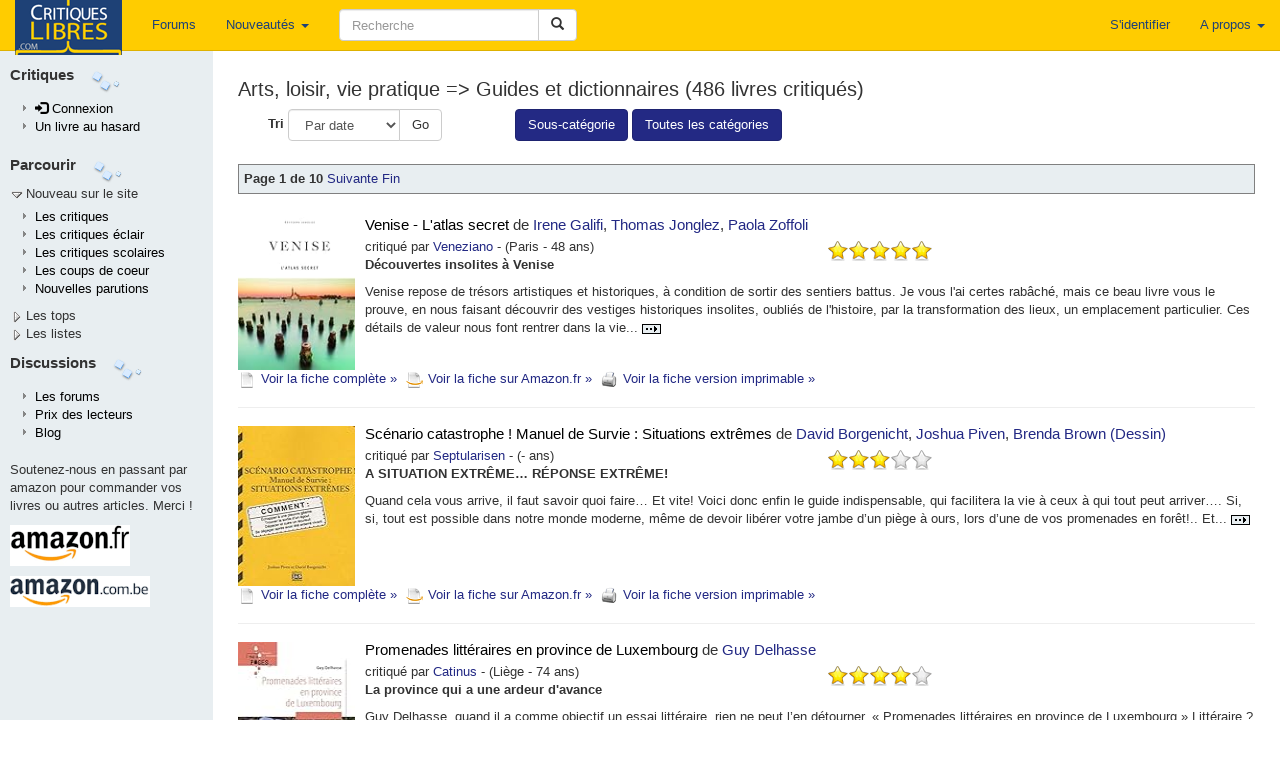

--- FILE ---
content_type: text/html; charset=UTF-8
request_url: https://www.critiqueslibres.com/i.php/vcat/311
body_size: 28755
content:
<!doctype html>	
<html class="no-js" lang="fr">
<head>
  <meta charset="utf-8">
  <meta http-equiv="X-UA-Compatible" content="IE=edge">
  <meta name="viewport" content="width=device-width, initial-scale=1">
  <title>critiquesLibres.com : Cat&amp;eacute;gorie : Guides et dictionnaires</title>
  <link rel="alternate" type="application/rss+xml" href="/i.php/rss2" title="RSS 2.0: Dernieres critiques" />
  <link rel="search" type="application/opensearchdescription+xml" title="critlib" href="/cl-search.xml">
  <meta name="description" content="Le meilleur site de critiques de livres sur le net." />
  <meta name="Distribution" content="Global" />
  <meta name="Rating" content="General" />
  <meta name="Robots" content="index, follow" />
  <meta name="COPYRIGHT" content="Copyright (c) 2002-2022 by critiquesLibres.com" />
  <meta http-equiv="content-language" content="fr" />
      <link rel="stylesheet" href="/dist/critlib.min.css">
  <!-- HTML5 shim and Respond.js for IE8 support of HTML5 elements and media queries -->
  <!-- WARNING: Respond.js doesn't work if you view the page via file:// -->
  <!--[if lt IE 9]>
    <script src="/vendor/html5shiv.min.js"></script>
    <script src="/vendor/respond.min.js"></script>
  <![endif]-->  
       
<!-- Google AdSense -->
<script async src="https://pagead2.googlesyndication.com/pagead/js/adsbygoogle.js?client=ca-pub-8345013698383332"
     crossorigin="anonymous"></script>
<!-- End Google AdSense -->
</head>
<body>
    <!--[if lt IE 9]>
      <p class="browsehappy">Vous utilisez un naviguateur qui est d&eacute;pass&eacute;. Veuillez <a href="http://browsehappy.com/?locale=fr_FR">mettre &agrave; niveau votre naviguateur.</a></p>
    <![endif]-->
<div id="fb-root"></div>

<script>(function(d, s, id) {
  var js, fjs = d.getElementsByTagName(s)[0];
  if (d.getElementById(id)) return;
  js = d.createElement(s); js.id = id;
  js.src = "//connect.facebook.net/fr_FR/all.js#xfbml=1";
  fjs.parentNode.insertBefore(js, fjs);
}(document, 'script', 'facebook-jssdk'));</script>

  <nav class="navbar navbar-default navbar-fixed-top">
    <div class="container-fluid">
      <!-- Brand and toggle get grouped for better mobile display -->
      <div class="navbar-header">
        <button type="button" class="navbar-toggle collapsed" data-toggle="collapse" data-target="#bs-example-navbar-collapse-1" aria-expanded="false">
          <span class="sr-only">Toggle navigation</span>
          <span class="icon-bar"></span>
          <span class="icon-bar"></span>
          <span class="icon-bar"></span>
        </button>
        <a class="navbar-brand" style="padding-top: 0" href="/i.php">
          <img  src="/img/critlib/cl_logo_brand.png" />
        </a>        
        <ul class="nav navbar-nav navbar-right visible-xs-inline-block">
        
                    <li><a href="/i.php/login" >S'identifier</a></li>
            
          
        </ul>
      </div>
      <!-- Collect the nav links, forms, and other content for toggling -->
      <div class="collapse navbar-collapse" id="bs-example-navbar-collapse-1">
        <ul class="nav navbar-nav navbar-left">
          <!--<li class="hidden-sm"><a href="/i.php">Page de garde <i class="glyphicon glyphicon-home"></i></a></li> -->
          <li><a href="/i.php/forum/list">Forums</a></li>
          <li class="dropdown hidden-sm">
            <a href="#" class="dropdown-toggle" data-toggle="dropdown" role="button" aria-haspopup="true" aria-expanded="false">Nouveautés <span class="caret"></span></a>
            <ul class="dropdown-menu">
              <li><a href="/i.php/nlivre">Ajouter un livre</a></li>
              <li><a href="/i.php/list/newcrit">Dernières critiques</a></li>
              <li><a href="/i.php/list/newecl">Dernières critiques éclairs</a></li>
              <li><a href="/i.php/list/newscol">Dernières critiques scolaires</a></li>
              <li role="separator" class="divider"></li>
              <li role="presentation"><a href="/i.php/lastbiosbiblios/">Bios et biblios</a></li>
              <li role="presentation"><a href="/i.php/lastautliens/">Dernier liens ajout&eacute;s</a></li>
            </ul>
          </li>
          <li class="dropdown visible-xs-inline">
            <a href="#" class="dropdown-toggle" data-toggle="dropdown" role="button" aria-haspopup="true" aria-expanded="false">Listes<span class="caret"></span></a>
            <ul class="dropdown-menu">
              <li><a href="/i.php/listinterview">Interviews</a></li>
              <li><a href="/i.php/list/topcptr_recent">Plus visitées</a></li>
              <li><a href="/i.php/top/livre">Top livres</a></li>
              <li><a href="/i.php/top/auteur">Top auteurs</a></li>
              <li><a href="/i.php/listediteur">Editeurs</a></li>
              <li><a href="/i.php/listedition">Editions</a></li>
              <li><a href="/i.php/vcat/">Les catégories</a></li>
            </ul>             
          </li>
          <li class="visible-xs-inline"><a href="/i.php/vcrit/random">Au hasard</a></li>

        </ul>
        <form class="nav navbar-nav navbar-left navbar-form" role="search" action="/i.php/search2">
            <div class="form-group">
              <div class="input-group" style="max-width: 600px;">
                <input type="text" class="form-control" style="min-width: 200px; " 
                  placeholder="Recherche" name="search" id="search" value="" />
                <span class="input-group-btn">
                  <button type="submit" class="btn btn-default">
                    <span class="glyphicon glyphicon-search" aria-hidden="true"></span>
                  </button>
                </span>
              </div>
            </div>
        </form>

        <ul class="nav navbar-nav navbar-right">
        
                    <li><a href="/i.php/login" >S'identifier</a></li>
            
          
          <li class="dropdown">
            <a href="#" class="dropdown-toggle" data-toggle="dropdown" role="button" aria-haspopup="true" aria-expanded="false">A propos <span class="caret"></span></a>
            <ul class="dropdown-menu">
              <li><a href="/i.php/page/corp_contact">Nous contacter</a></li>
              <li><a href="/i.php/page/corp_aide">Aide</a></li>
              <li><a href="/i.php/page/corp_soutenez">Nous soutenir</a></li>
              <li><a href="/i.php/page/corp_apropos">Conditions</a></li>
              <li role="separator" class="divider"></li>
              <li><a href="/blog">Blog</a></li>
            </ul>
          </li>
        </ul>
      </div><!-- /.navbar-collapse -->
    </div><!-- /.container-fluid -->
  </nav>
<div class="container-fluid">
  <div class="row">
    <div class="col-sm-3 col-md-2 col-lg-2 hidden-xs leftmenu"  style="position:fixed; height:100%;overflow-y:auto;">
      <div class="row" style="margin-top: 5px;">
        <div class="side-by-side" style="font-size: 110%; font-color: light-blue; font-weight: bold;">
          Critiques
        </div>
        <div class="side-by-side">
          <img src="/img/critlib/imgMenu_left2.gif" >
        </div>
      </div>
      <div class="row">
        <div class="col-md-12">
            <ul class="leftmenulist">
              
                            <li role="presentation"><a href="/i.php/login"><span class="glyphicon glyphicon-log-in"></span>&nbsp;Connexion</a></li>
                 
                         
              <li role="presentation"><a href="/i.php/vcrit/random">Un livre au hasard</a></li>
            </ul>
        </div>
      </div>        
      <div class="row" style="margin-top: 10px;">
        <div class="side-by-side" style="font-size: 110%; font-color: light-blue; font-weight: bold;">
          Parcourir
        </div>
        <div class="side-by-side">
          <img src="/img/critlib/imgMenu_left2.gif" >
        </div>
      </div>
      
      <div class="row" >
        <div class="col-md-12" onclick="toggleMenu('menunew');">
          <img src="/img/critlib/arrow_down.gif" id="imgmenunew"><span onmouseover="this.style.backgroundColor='#FFCC00', this.style.color='black', this.style.padding='0px 0px 0px 0px;'" onmouseout="this.style.backgroundColor='#E8EEF1',this.style.color='#000033', this.style.padding='0px 0px 0px 2px'" style="padding-left:2px;">Nouveau sur le site</span>
        </div>
      </div>
      <div class="row">
        <div class="col-md-12" id="menunew" style="display: block;">
            <ul class="leftmenulist">
              <li role="presentation"><a href="/i.php/list/newcrit/">Les critiques </a></li>
              <li role="presentation"><a href="/i.php/list/newecl/">Les critiques &eacute;clair</a></li>
              <li role="presentation"><a href="/i.php/list/newscol/">Les critiques scolaires</a></li>
              <!--
              <li role="presentation"><a href="/i.php/lastbiosbiblios/">Bios et biblios</a></li>
              <li role="presentation"><a href="/i.php/lastautliens/">Dernier liens ajout&eacute;s</a></li>
              -->
              <li role="presentation"><a href="/i.php/list/topstar/">Les coups de coeur</a></li>
              <li role="presentation"><a href="/i.php/list/newparu/">Nouvelles parutions</a></li>
            </ul>
        </div>
      </div>
      <div class="row" >
        <div class="col-md-12" onclick="toggleMenu('menutop');">
          <img src="/img/critlib/arrow_right.gif" id="imgmenutop"><span onmouseover="this.style.backgroundColor='#FFCC00', this.style.color='black', this.style.padding='2px 4px 2px 4px;'" onmouseout="this.style.backgroundColor='#E8EEF1',this.style.color='#000033', this.style.padding='0px 0px 0px 2px'" style="padding-left:2px;">Les tops</span>
        </div>
      </div>
      <div class="row">
        <div class="col-md-12" id="menutop" style="display: none;">
            <ul class="leftmenulist">
              <li role="presentation"><a href="/i.php/list/topcptr_new">Les plus visit&eacute;es</a></li>
              <li role="presentation"><a href="/i.php/list/topcptr_recent">Plus visit&eacute;es (récentes)</a></li>
              <li role="presentation"><a href="/i.php/list/topcptr_mois">Plus visit&eacute;es ce mois</a></li>
              <!--
              <li class="submenu"><a href=/i.php/top/lecteur/>Le top des lecteurs</a></li>
              -->
              <li role="presentation"><a href="/i.php/top/livre/">Le top des livres</a></li>
              <li role="presentation"><a href="/i.php/top/auteur/">Le top des auteurs</a></li>
            </ul>
        </div>
      </div>
      <div class="row" >
        <div class="col-md-12" onclick="toggleMenu('menulst');">
          <img src="/img/critlib/arrow_right.gif" id="imgmenulst"><span onmouseover="this.style.backgroundColor='#FFCC00', this.style.color='black', this.style.padding='2px 4px 2px 4px;'" onmouseout="this.style.backgroundColor='#E8EEF1',this.style.color='#000033', this.style.padding='0px 0px 0px 2px'" style="padding-left:2px;">Les listes</span>
        </div>
      </div>
      <div class="row">
        <div class="col-md-12" id="menulst" style="display: none;">
            <ul class="leftmenulist">
              <li role="presentation"><a href="/i.php/vcat/">Les catégories</a></li>
              <li role="presentation"><a href="/i.php/listediteur/">Les éditeurs</a></li>
              <li role="presentation"><a href="/i.php/listedition/">Les éditions</a></li>
              <li role="presentation"><a href="/i.php/listlivre/">Les livres</a></li>
              <li role="presentation"><a href="/i.php/listauteur/">Les auteurs</a></li>
              <li role="presentation"><a href="/i.php/listuser/">Les lecteurs</a></li>
              <li role="presentation"><a href="/i.php/listinterview/">Les interviews</a></li>
              <li role="presentation"><a href="/i.php/listserie/">Les séries</a></li>
            </ul>
        </div>
      </div>
      
      <div class="row" style="margin-top: 10px;">
        <div class="side-by-side" style="font-size: 110%; font-color: light-blue; font-weight: bold;">
          Discussions
        </div>
        <div class="side-by-side">
          <img src="/img/critlib/imgMenu_left2.gif" >
        </div>
      </div>
      <div class="row">
        <div class="col-md-12">
            <ul class="leftmenulist">
              <li role="presentation"><a href="/i.php/forum/list">Les forums</a></li>
              <li role="presentation"><a href="/i.php/prixcl">Prix des lecteurs</a></li>
              <li role="presentation"><a href="/blog">Blog</a></li>
              <!-- <li role="presentation"><a href="/i.php/page/corp_aide">Aide</a></li>
              <li role="presentation"><a href="/i.php/page/corp_soutenez">Nous soutenir</a></li>
              -->
            </ul>
        </div>
      </div>
      <div class="row" style="margin-top: 10px;">
        <div class="col-md-12">
                Soutenez-nous en passant par amazon pour commander vos livres ou autres articles. Merci !
        </div>
      </div>
      <div class="row">
        <div class="col-md-12 publeft">
        <a target="_blank" href="https://www.amazon.fr/b?_encoding=UTF8&tag=critiqueslibresc&linkCode=ur2&linkId=c6a1a03fab1b12ef0942d2ab0153a43b&camp=1642&creative=6746&node=301132">
        	<img  src="/img/critlib/amazon-fr.gif" alt="Amazon.fr" style="margin-bottom: 5px;"/>
        </a>
        <img src="//ir-fr.amazon-adsystem.com/e/ir?t=critiqueslibresc&l=ur2&o=8" width="1" height="1" border="0" alt="" style="border:none !important; margin:0px !important;" />
        <br/>

        <a target="_blank" href="https://amzn.to/478wDUX">
          <img src="/img/critlib/amazon-be.gif" alt="Amazon.com.be" style="margin-top: 5px;"/>
        </a>

        <!-- 
  				<iframe src="http://rcm-fr.amazon.fr/e/cm?t=critlibautre-21&o=8&p=44&l=ur1&category=homepage&banner=1EAKQ06CW6GFD5NT0N82&f=ifr" width="100" height="70" scrolling="no" border="0" marginwidth="0" style="border:none;" frameborder="0">
  				</iframe>
  		 -->
        </div>
      </div>
      <!--
      <div class="row">
        <div class="col-md-12">
            Passer par Sauramps nous aide aussi
        </div>
      </div>
      <div class="row">
        <div class="col-md-12 publeft">
  					<a href="http://track.effiliation.com/servlet/effi.click?id_compteur=12863099" target="_blank">
  							<img src="http://track.effiliation.com/servlet/effi.show?id_compteur=12863099" alt="pub" border="0" />
  					</a>
  			</div>
      </div>
      -->
      <!--
      <div class="row">
        <div class="col-sm-12">
          <div class="alogo">
            <a href="/i.php">
              <img class="logo" src="/img/critlib/cl-logo-bleuorange.png" border="0" width="84px" height="122px" alt="logo" />
            </a>
          </div>
        </div>
      </div>
      -->
    </div> <!-- end of left menu column -->
    <div class="col-sm-9 col-md-10 col-lg-10 col-sm-offset-3 col-md-offset-2">
  	 <!-- <td colspan="2" style="padding-top: 0; vertical-align: top;" class="aleft"> -->
  	    <div class="content" style="min-height: 800px;">
          
<h1>
  Arts, loisir, vie pratique => Guides et dictionnaires (486 livres critiqu&eacute;s)
</h1>

<div class="row">
  <div class="col-sm-12">
  <form name="form1" class="form-inline" method="get" action="/i.php/vcat/311">
    <div class="form-group col-sm-12">
      <!--<input name="cat" type="hidden" id="cat3" value="311">-->
      <div class="col-sm-6 col-md-4 col-lg-3">
        <label for="tri">Tri</label>
        <div class="input-group">
          <select class="form-control" name="tri">                              
            <option value="A" selected>Par date</option><option value="B" >Par titre</option><option value="C" >Par pseudo</option><option value="D" >Par &eacute;toiles</option>
          </select>
          <span class="input-group-btn">
            <button class="btn btn-default" type="submit">Go</button>
          </span>
        </div>
      </div>
      <div class="col-sm-6">
          <button class="btn btn-primary" type="button" data-toggle="collapse" data-target="#subcategories" aria-expanded="false" aria-controls="subcategories">Sous-catégorie</button>

          <button class="btn btn-primary" type="button" data-toggle="collapse" data-target="#maincategories" aria-expanded="false" aria-controls="maincategories">Toutes les catégories</button>
      </div>

    </div>
  </form>
  </div>
</div>
<div class="panel collapse" id="subcategories">
    <a href=/i.php/vcat/301>Arts (peinture, sculpture, etc...)</a>, <a href=/i.php/vcat/302>Photographie</a>, <a href=/i.php/vcat/303>Cinéma, TV</a>, <a href=/i.php/vcat/304>Musique</a>, <a href=/i.php/vcat/305>Cuisine</a>, <a href=/i.php/vcat/306>Informatique et Internet</a>, <a href=/i.php/vcat/307>Santé et sport</a>, <a href=/i.php/vcat/308>Animaux</a>, <a href=/i.php/vcat/309>Voyages et géographie</a>, <a href=/i.php/vcat/310>Décoration et jardins</a>, <strong>Guides et dictionnaires</strong>, <a href=/i.php/vcat/314>Divers</a>
</div>
<div class="panel collapse" id="maincategories" >
    <h1>Les catégories</h1>
<ul>
            <li>
            <strong>Littérature</strong>
            <ul>
                                    <li><a href="/i.php/vcat/101">Anglophone&nbsp;(6154)</a></li>
                                    <li><a href="/i.php/vcat/102">Francophone&nbsp;(15679)</a></li>
                                    <li><a href="/i.php/vcat/103">Européenne non-francophone&nbsp;(2682)</a></li>
                                    <li><a href="/i.php/vcat/104">Asiatique&nbsp;(933)</a></li>
                                    <li><a href="/i.php/vcat/105">Africaine&nbsp;(389)</a></li>
                                    <li><a href="/i.php/vcat/106">Arabe&nbsp;(206)</a></li>
                                    <li><a href="/i.php/vcat/107">Russe&nbsp;(379)</a></li>
                                    <li><a href="/i.php/vcat/108">Sud-américaine&nbsp;(503)</a></li>
                                    <li><a href="/i.php/vcat/109">Moyen Orient&nbsp;(169)</a></li>
                                    <li><a href="/i.php/vcat/110">Policiers et thrillers&nbsp;(6270)</a></li>
                                    <li><a href="/i.php/vcat/111">Fantasy, Horreur, SF et Fantastique&nbsp;(3991)</a></li>
                                    <li><a href="/i.php/vcat/112">Voyages et aventures&nbsp;(1147)</a></li>
                                    <li><a href="/i.php/vcat/113">Romans historiques&nbsp;(1988)</a></li>
                                    <li><a href="/i.php/vcat/114">Biographies, chroniques et correspondances&nbsp;(3315)</a></li>
                                    <li><a href="/i.php/vcat/115">Nouvelles&nbsp;(1025)</a></li>
                                    <li><a href="/i.php/vcat/100">Divers&nbsp;(117)</a></li>
                            </ul>
        </li>
            <li>
            <strong>Bande dessinée</strong>
            <ul>
                                    <li><a href="/i.php/vcat/201">Aventures, policiers et thrillers&nbsp;(2262)</a></li>
                                    <li><a href="/i.php/vcat/203">Enfants&nbsp;(490)</a></li>
                                    <li><a href="/i.php/vcat/204">Adultes&nbsp;(766)</a></li>
                                    <li><a href="/i.php/vcat/206">Humour&nbsp;(1034)</a></li>
                                    <li><a href="/i.php/vcat/207">Légende,  contes et histoire&nbsp;(1023)</a></li>
                                    <li><a href="/i.php/vcat/205">Sci-fi &amp; fantastique&nbsp;(1157)</a></li>
                                    <li><a href="/i.php/vcat/210">Manga&nbsp;(909)</a></li>
                                    <li><a href="/i.php/vcat/209">Comics&nbsp;(243)</a></li>
                                    <li><a href="/i.php/vcat/202">Divers&nbsp;(1151)</a></li>
                            </ul>
        </li>
            <li>
            <strong>Arts, loisir, vie pratique</strong>
            <ul>
                                    <li><a href="/i.php/vcat/301">Arts (peinture, sculpture, etc...)&nbsp;(1010)</a></li>
                                    <li><a href="/i.php/vcat/302">Photographie&nbsp;(304)</a></li>
                                    <li><a href="/i.php/vcat/303">Cinéma, TV&nbsp;(407)</a></li>
                                    <li><a href="/i.php/vcat/304">Musique&nbsp;(360)</a></li>
                                    <li><a href="/i.php/vcat/305">Cuisine&nbsp;(165)</a></li>
                                    <li><a href="/i.php/vcat/306">Informatique et Internet&nbsp;(120)</a></li>
                                    <li><a href="/i.php/vcat/307">Santé et sport&nbsp;(321)</a></li>
                                    <li><a href="/i.php/vcat/308">Animaux&nbsp;(112)</a></li>
                                    <li><a href="/i.php/vcat/309">Voyages et géographie&nbsp;(503)</a></li>
                                    <li><a href="/i.php/vcat/310">Décoration et jardins&nbsp;(97)</a></li>
                                    <li><a href="/i.php/vcat/311">Guides et dictionnaires&nbsp;(483)</a></li>
                                    <li><a href="/i.php/vcat/314">Divers&nbsp;(323)</a></li>
                            </ul>
        </li>
            <li>
            <strong>Sciences humaines et exactes</strong>
            <ul>
                                    <li><a href="/i.php/vcat/400">Critiques et histoire littéraire&nbsp;(586)</a></li>
                                    <li><a href="/i.php/vcat/402">Economie,  politique,  sociologie et actualités&nbsp;(3141)</a></li>
                                    <li><a href="/i.php/vcat/403">Scientifiques&nbsp;(682)</a></li>
                                    <li><a href="/i.php/vcat/404">Spiritualités&nbsp;(782)</a></li>
                                    <li><a href="/i.php/vcat/405">Philosophie&nbsp;(867)</a></li>
                                    <li><a href="/i.php/vcat/406">Psychologie&nbsp;(653)</a></li>
                                    <li><a href="/i.php/vcat/407">Essais&nbsp;(1203)</a></li>
                                    <li><a href="/i.php/vcat/409">Histoire&nbsp;(3014)</a></li>
                                    <li><a href="/i.php/vcat/408">Divers&nbsp;(395)</a></li>
                            </ul>
        </li>
            <li>
            <strong>Enfants</strong>
            <ul>
                                    <li><a href="/i.php/vcat/500">0-3 ans&nbsp;(258)</a></li>
                                    <li><a href="/i.php/vcat/501">4-6 ans&nbsp;(901)</a></li>
                                    <li><a href="/i.php/vcat/502">7-9 ans&nbsp;(1210)</a></li>
                                    <li><a href="/i.php/vcat/503">10-12 ans&nbsp;(1245)</a></li>
                                    <li><a href="/i.php/vcat/504">12-15 ans&nbsp;(1273)</a></li>
                                    <li><a href="/i.php/vcat/505">Contes et légendes&nbsp;(150)</a></li>
                            </ul>
        </li>
            <li>
            <strong>Théâtre et Poésie</strong>
            <ul>
                                    <li><a href="/i.php/vcat/600">Théâtre&nbsp;(663)</a></li>
                                    <li><a href="/i.php/vcat/601">Poésie&nbsp;(1651)</a></li>
                            </ul>
        </li>
    </ul>
</div>
<br/>
<div class="row">
    <div class="col-sm-12">
        <div class="clpager">
                        <strong>Page 1 de 10</strong>
                            <a href="/i.php/vcat/311?p=2&amp;tri=A">Suivante</a>        
                <a href="/i.php/vcat/311?p=10&amp;tri=A">Fin</a>
                    </div>
     </div>
</div>

<br/>
<div class="row">
<div class="col-sm-12">
  <div class="media">
    <div class="media-left">
      <span class="hidden-xs">
        <img class="cover-m" src="/img/cover/M/9782361958145.jpg" alt="couverture" />
      </span>
      <span class="visible-xs">
        <img class="cover-s" src="/img/cover/S/9782361958145.jpg" alt="couverture" />
      </span>
    </div>
    <div class="media-body">
        <h4 class="media-heading">
          <a class="lientexte" href="/i.php/vcrit/72673">Venise - L&#039;atlas secret</a> de <a href=/i.php/vauteur/53966/>Irene Galifi</a>, <a href=/i.php/vauteur/41469/>Thomas Jonglez</a>, <a href=/i.php/vauteur/41470/>Paola Zoffoli</a>
        </h4>
        <div class="row">
          <div class="col-sm-6 pull-left">
            critiqu&eacute; par <a href="/i.php/vuser/1100a6c2b902">Veneziano</a> - (Paris - 48 ans)
            <p>
              <strong>Découvertes insolites à Venise</strong>
            </p>
          </div>
          <div class="col-sm-6 pull-right">
                  <img alt="10 etoiles" name="10 etoiles" align="ABSMIDDLE" src="/img/critlib/stars-10.gif">
          </div>
        </div>
        <div class="row hidden-xs">
          <div class="col-sm-12">
            <p>
              Venise repose de trésors artistiques et historiques, à condition de sortir des sentiers battus. Je vous l&#039;ai certes rabâché, mais ce beau livre vous le prouve, en nous faisant découvrir des vestiges historiques insolites, oubliés de l&#039;histoire, par la transformation des lieux, un emplacement particulier. Ces détails de valeur nous font rentrer dans la vie... <a href="/i.php/vcrit/72673"><img src="/img/critlib/icon_suiteFiche.gif"/></a>
            </p>
          </div>
        </div>
             
    </div> <!-- eof media-body -->
  </div> <!-- eof media -->
</div>
</div> <!-- eof row> -->
<div class="row visible-xs">
  <div class="col-sm-12">
      Venise repose de trésors artistiques et historiques, à condition de sortir des sentiers battus. Je vous l&#039;ai certes rabâché, mais ce beau livre vous le prouve, en nous faisant découvrir des vestiges historiques insolites, oubliés de l&#039;histoire, par la transformation des lieux, un emplacement particulier. Ces détails de valeur nous font rentrer dans la vie... <a href="/i.php/vcrit/72673"><img src="/img/critlib/icon_suiteFiche.gif"/></a>
    </div>
</div>
<div class="row">
  <div class="col-sm-12">
       <img src="/img/critlib/icon_voirFiche.gif" width="19" height="19" align="absmiddle">&nbsp;<a href="/i.php/vcrit/72673">Voir la fiche compl&egrave;te &raquo;</a>&nbsp;
      <img src="/img/critlib/icon_voirFicheAmazon.gif" width="19" height="19" align="absmiddle">&nbsp;<a href="http://www.amazon.fr/exec/obidos/ASIN/2361958147/critiqueslibressc/" target="_blank">Voir  la fiche sur Amazon.fr &raquo;</a>&nbsp;
      <img src="/img/critlib/icon_imprimante.gif" width="19" height="19" align="absmiddle">&nbsp;<a href="/i.php/vcrit/72673/?alt=print">Voir la fiche version imprimable &raquo;</a>
  </div>
</div>
<hr>
<!--


<table class="table">
  <tr valign="top">
    <td></td>
    <td>
      <p><a href="/i.php/vcrit/72673"><strong>Venise - L&#039;atlas secret</strong></a><br>
                    de &lt;a href=/i.php/vauteur/53966/&gt;Irene Galifi&lt;/a&gt;, &lt;a href=/i.php/vauteur/41469/&gt;Thomas Jonglez&lt;/a&gt;, &lt;a href=/i.php/vauteur/41470/&gt;Paola Zoffoli&lt;/a&gt;
      </p>
      <p>
        critiqu&eacute; par <a href="/i.php/vuser/1100a6c2b902"><em>Veneziano</em></a><br />
                    <span>(Paris - 48
                      ans)</span>
      </p>
    </td>
    <td>
      <p>
        <strong>La note:</strong> &lt;img alt=&quot;10 etoiles&quot; name=&quot;10 etoiles&quot; align=&quot;ABSMIDDLE&quot; src=&quot;/img/critlib/stars-10.gif&quot;&gt;
      </p>
    </td>
  </tr>
  <tr>
    <td colspan="3">
      <p><strong>Découvertes insolites à Venise</strong><br />
          Venise repose de trésors artistiques et historiques, à condition de sortir des sentiers battus. Je vous l&#039;ai certes rabâché, mais ce beau livre vous le prouve, en nous faisant découvrir des vestiges historiques insolites, oubliés de l&#039;histoire, par la transformation des lieux, un emplacement particulier. Ces détails de valeur nous font rentrer dans la vie...
      </p>
      <img src="/img/critlib/icon_voirFiche.gif" width="19" height="19" align="absmiddle">&nbsp;<a href="/i.php/vcrit/72673">Voir
                          la fiche compl&egrave;te &raquo;</a><br>
      <img src="/img/critlib/icon_voirFicheAmazon.gif" width="19" height="19" align="absmiddle">&nbsp;<a href="http://www.amazon.fr/exec/obidos/ASIN/2361958147/critiqueslibressc/" target="_blank">Voir  la fiche sur Amazon.fr &raquo;</a><br>
      <img src="/img/critlib/icon_imprimante.gif" width="19" height="19" align="absmiddle">&nbsp;<a href="/i.php/vcrit/72673/?alt=print">Voir la fiche version imprimable &raquo;</a>
    </td>
  </tr>
  </table>
  -->

 <div class="row">
<div class="col-sm-12">
  <div class="media">
    <div class="media-left">
      <span class="hidden-xs">
        <img class="cover-m" src="/img/cover/M/9782351550854.jpg" alt="couverture" />
      </span>
      <span class="visible-xs">
        <img class="cover-s" src="/img/cover/S/9782351550854.jpg" alt="couverture" />
      </span>
    </div>
    <div class="media-body">
        <h4 class="media-heading">
          <a class="lientexte" href="/i.php/vcrit/72606">Scénario catastrophe ! Manuel de Survie : Situations extrêmes</a> de <a href=/i.php/vauteur/53934/>David Borgenicht</a>, <a href=/i.php/vauteur/53933/>Joshua Piven</a>, <a href=/i.php/vauteur/53935/>Brenda Brown (Dessin)</a>
        </h4>
        <div class="row">
          <div class="col-sm-6 pull-left">
            critiqu&eacute; par <a href="/i.php/vuser/07f9af6fd111">Septularisen</a> - (- ans)
            <p>
              <strong>A SITUATION EXTRÊME… RÉPONSE EXTRÊME!</strong>
            </p>
          </div>
          <div class="col-sm-6 pull-right">
                  <img alt="6 etoiles" name="6 etoiles" align="ABSMIDDLE" src="/img/critlib/stars-6.gif">
          </div>
        </div>
        <div class="row hidden-xs">
          <div class="col-sm-12">
            <p>
              Quand cela vous arrive, il faut savoir quoi faire… Et vite! Voici donc enfin le guide indispensable, qui facilitera la vie à ceux à qui tout peut arriver…. Si, si, tout est possible dans notre monde moderne, même de devoir libérer votre jambe d’un piège à ours, lors d’une de vos promenades en forêt!.. Et... <a href="/i.php/vcrit/72606"><img src="/img/critlib/icon_suiteFiche.gif"/></a>
            </p>
          </div>
        </div>
             
    </div> <!-- eof media-body -->
  </div> <!-- eof media -->
</div>
</div> <!-- eof row> -->
<div class="row visible-xs">
  <div class="col-sm-12">
      Quand cela vous arrive, il faut savoir quoi faire… Et vite! Voici donc enfin le guide indispensable, qui facilitera la vie à ceux à qui tout peut arriver…. Si, si, tout est possible dans notre monde moderne, même de devoir libérer votre jambe d’un piège à ours, lors d’une de vos promenades en forêt!.. Et... <a href="/i.php/vcrit/72606"><img src="/img/critlib/icon_suiteFiche.gif"/></a>
    </div>
</div>
<div class="row">
  <div class="col-sm-12">
       <img src="/img/critlib/icon_voirFiche.gif" width="19" height="19" align="absmiddle">&nbsp;<a href="/i.php/vcrit/72606">Voir la fiche compl&egrave;te &raquo;</a>&nbsp;
      <img src="/img/critlib/icon_voirFicheAmazon.gif" width="19" height="19" align="absmiddle">&nbsp;<a href="http://www.amazon.fr/exec/obidos/ASIN/2351550854/critiqueslibressc/" target="_blank">Voir  la fiche sur Amazon.fr &raquo;</a>&nbsp;
      <img src="/img/critlib/icon_imprimante.gif" width="19" height="19" align="absmiddle">&nbsp;<a href="/i.php/vcrit/72606/?alt=print">Voir la fiche version imprimable &raquo;</a>
  </div>
</div>
<hr>
<!--


<table class="table">
  <tr valign="top">
    <td></td>
    <td>
      <p><a href="/i.php/vcrit/72606"><strong>Scénario catastrophe ! Manuel de Survie : Situations extrêmes</strong></a><br>
                    de &lt;a href=/i.php/vauteur/53934/&gt;David Borgenicht&lt;/a&gt;, &lt;a href=/i.php/vauteur/53933/&gt;Joshua Piven&lt;/a&gt;, &lt;a href=/i.php/vauteur/53935/&gt;Brenda Brown (Dessin)&lt;/a&gt;
      </p>
      <p>
        critiqu&eacute; par <a href="/i.php/vuser/07f9af6fd111"><em>Septularisen</em></a><br />
                    <span>(-
                      ans)</span>
      </p>
    </td>
    <td>
      <p>
        <strong>La note:</strong> &lt;img alt=&quot;6 etoiles&quot; name=&quot;6 etoiles&quot; align=&quot;ABSMIDDLE&quot; src=&quot;/img/critlib/stars-6.gif&quot;&gt;
      </p>
    </td>
  </tr>
  <tr>
    <td colspan="3">
      <p><strong>A SITUATION EXTRÊME… RÉPONSE EXTRÊME!</strong><br />
          Quand cela vous arrive, il faut savoir quoi faire… Et vite! Voici donc enfin le guide indispensable, qui facilitera la vie à ceux à qui tout peut arriver…. Si, si, tout est possible dans notre monde moderne, même de devoir libérer votre jambe d’un piège à ours, lors d’une de vos promenades en forêt!.. Et...
      </p>
      <img src="/img/critlib/icon_voirFiche.gif" width="19" height="19" align="absmiddle">&nbsp;<a href="/i.php/vcrit/72606">Voir
                          la fiche compl&egrave;te &raquo;</a><br>
      <img src="/img/critlib/icon_voirFicheAmazon.gif" width="19" height="19" align="absmiddle">&nbsp;<a href="http://www.amazon.fr/exec/obidos/ASIN/2351550854/critiqueslibressc/" target="_blank">Voir  la fiche sur Amazon.fr &raquo;</a><br>
      <img src="/img/critlib/icon_imprimante.gif" width="19" height="19" align="absmiddle">&nbsp;<a href="/i.php/vcrit/72606/?alt=print">Voir la fiche version imprimable &raquo;</a>
    </td>
  </tr>
  </table>
  -->

 <div class="row">
<div class="col-sm-12">
  <div class="media">
    <div class="media-left">
      <span class="hidden-xs">
        <img class="cover-m" src="/img/cover/M/9782806138958.jpg" alt="couverture" />
      </span>
      <span class="visible-xs">
        <img class="cover-s" src="/img/cover/S/9782806138958.jpg" alt="couverture" />
      </span>
    </div>
    <div class="media-body">
        <h4 class="media-heading">
          <a class="lientexte" href="/i.php/vcrit/71902">Promenades littéraires en province de Luxembourg</a> de <a href=/i.php/vauteur/28045/>Guy Delhasse</a>
        </h4>
        <div class="row">
          <div class="col-sm-6 pull-left">
            critiqu&eacute; par <a href="/i.php/vuser/db86e60f8e94">Catinus</a> - (Liège - 74 ans)
            <p>
              <strong>La province qui a une ardeur d&#039;avance</strong>
            </p>
          </div>
          <div class="col-sm-6 pull-right">
                  <img alt="8 etoiles" name="8 etoiles" align="ABSMIDDLE" src="/img/critlib/stars-8.gif">
          </div>
        </div>
        <div class="row hidden-xs">
          <div class="col-sm-12">
            <p>
              Guy Delhasse, quand il a comme objectif un essai littéraire, rien ne peut l’en détourner.

« Promenades littéraires en province de Luxembourg » 

Littéraire ? Où ça ?

 Vous en conviendrez, cela se saurait. Il s’agit sacrément de prendre son courage à deux mains pour dénicher des perles…

La province-qui-a-une-ardeur-d’avance, d’accord, elle est accueillante, charmante et charmeuse,... <a href="/i.php/vcrit/71902"><img src="/img/critlib/icon_suiteFiche.gif"/></a>
            </p>
          </div>
        </div>
             
    </div> <!-- eof media-body -->
  </div> <!-- eof media -->
</div>
</div> <!-- eof row> -->
<div class="row visible-xs">
  <div class="col-sm-12">
      Guy Delhasse, quand il a comme objectif un essai littéraire, rien ne peut l’en détourner.

« Promenades littéraires en province de Luxembourg » 

Littéraire ? Où ça ?

 Vous en conviendrez, cela se saurait. Il s’agit sacrément de prendre son courage à deux mains pour dénicher des perles…

La province-qui-a-une-ardeur-d’avance, d’accord, elle est accueillante, charmante et charmeuse,... <a href="/i.php/vcrit/71902"><img src="/img/critlib/icon_suiteFiche.gif"/></a>
    </div>
</div>
<div class="row">
  <div class="col-sm-12">
       <img src="/img/critlib/icon_voirFiche.gif" width="19" height="19" align="absmiddle">&nbsp;<a href="/i.php/vcrit/71902">Voir la fiche compl&egrave;te &raquo;</a>&nbsp;
      <img src="/img/critlib/icon_voirFicheAmazon.gif" width="19" height="19" align="absmiddle">&nbsp;<a href="http://www.amazon.fr/exec/obidos/ASIN/2806138957/critiqueslibressc/" target="_blank">Voir  la fiche sur Amazon.fr &raquo;</a>&nbsp;
      <img src="/img/critlib/icon_imprimante.gif" width="19" height="19" align="absmiddle">&nbsp;<a href="/i.php/vcrit/71902/?alt=print">Voir la fiche version imprimable &raquo;</a>
  </div>
</div>
<hr>
<!--


<table class="table">
  <tr valign="top">
    <td></td>
    <td>
      <p><a href="/i.php/vcrit/71902"><strong>Promenades littéraires en province de Luxembourg</strong></a><br>
                    de &lt;a href=/i.php/vauteur/28045/&gt;Guy Delhasse&lt;/a&gt;
      </p>
      <p>
        critiqu&eacute; par <a href="/i.php/vuser/db86e60f8e94"><em>Catinus</em></a><br />
                    <span>(Liège - 74
                      ans)</span>
      </p>
    </td>
    <td>
      <p>
        <strong>La note:</strong> &lt;img alt=&quot;8 etoiles&quot; name=&quot;8 etoiles&quot; align=&quot;ABSMIDDLE&quot; src=&quot;/img/critlib/stars-8.gif&quot;&gt;
      </p>
    </td>
  </tr>
  <tr>
    <td colspan="3">
      <p><strong>La province qui a une ardeur d&#039;avance</strong><br />
          Guy Delhasse, quand il a comme objectif un essai littéraire, rien ne peut l’en détourner.

« Promenades littéraires en province de Luxembourg » 

Littéraire ? Où ça ?

 Vous en conviendrez, cela se saurait. Il s’agit sacrément de prendre son courage à deux mains pour dénicher des perles…

La province-qui-a-une-ardeur-d’avance, d’accord, elle est accueillante, charmante et charmeuse,...
      </p>
      <img src="/img/critlib/icon_voirFiche.gif" width="19" height="19" align="absmiddle">&nbsp;<a href="/i.php/vcrit/71902">Voir
                          la fiche compl&egrave;te &raquo;</a><br>
      <img src="/img/critlib/icon_voirFicheAmazon.gif" width="19" height="19" align="absmiddle">&nbsp;<a href="http://www.amazon.fr/exec/obidos/ASIN/2806138957/critiqueslibressc/" target="_blank">Voir  la fiche sur Amazon.fr &raquo;</a><br>
      <img src="/img/critlib/icon_imprimante.gif" width="19" height="19" align="absmiddle">&nbsp;<a href="/i.php/vcrit/71902/?alt=print">Voir la fiche version imprimable &raquo;</a>
    </td>
  </tr>
  </table>
  -->

 <div class="row">
<div class="col-sm-12">
  <div class="media">
    <div class="media-left">
      <span class="hidden-xs">
        <img class="cover-m" src="/img/cover/M/9782082019330.jpg" alt="couverture" />
      </span>
      <span class="visible-xs">
        <img class="cover-s" src="/img/cover/S/9782082019330.jpg" alt="couverture" />
      </span>
    </div>
    <div class="media-body">
        <h4 class="media-heading">
          <a class="lientexte" href="/i.php/vcrit/72280">New York imprévu</a> de <a href=/i.php/vauteur/53755/> Joe Friedman</a>
        </h4>
        <div class="row">
          <div class="col-sm-6 pull-left">
            critiqu&eacute; par <a href="/i.php/vuser/2508009e3800">Koolasuchus</a> - (Laon - 36 ans)
            <p>
              <strong>Manque un peu de textes mais un vrai régal pour les yeux</strong>
            </p>
          </div>
          <div class="col-sm-6 pull-right">
                  <img alt="9 etoiles" name="9 etoiles" align="ABSMIDDLE" src="/img/critlib/stars-9.gif">
          </div>
        </div>
        <div class="row hidden-xs">
          <div class="col-sm-12">
            <p>
              Ville gigantesque et qui, parait-il, ne dort jamais, New York abrite un nombre de bâtiments remarquables assez impressionnant, surtout au vu de sa relative jeunesse et du fait que les américains ont parfois du mal avec la notion de sauvegarde du patrimoine. Ce livre offre ainsi un panorama de la richesse architecturale de la Big... <a href="/i.php/vcrit/72280"><img src="/img/critlib/icon_suiteFiche.gif"/></a>
            </p>
          </div>
        </div>
             
    </div> <!-- eof media-body -->
  </div> <!-- eof media -->
</div>
</div> <!-- eof row> -->
<div class="row visible-xs">
  <div class="col-sm-12">
      Ville gigantesque et qui, parait-il, ne dort jamais, New York abrite un nombre de bâtiments remarquables assez impressionnant, surtout au vu de sa relative jeunesse et du fait que les américains ont parfois du mal avec la notion de sauvegarde du patrimoine. Ce livre offre ainsi un panorama de la richesse architecturale de la Big... <a href="/i.php/vcrit/72280"><img src="/img/critlib/icon_suiteFiche.gif"/></a>
    </div>
</div>
<div class="row">
  <div class="col-sm-12">
       <img src="/img/critlib/icon_voirFiche.gif" width="19" height="19" align="absmiddle">&nbsp;<a href="/i.php/vcrit/72280">Voir la fiche compl&egrave;te &raquo;</a>&nbsp;
      <img src="/img/critlib/icon_voirFicheAmazon.gif" width="19" height="19" align="absmiddle">&nbsp;<a href="http://www.amazon.fr/exec/obidos/ASIN/2082019330/critiqueslibressc/" target="_blank">Voir  la fiche sur Amazon.fr &raquo;</a>&nbsp;
      <img src="/img/critlib/icon_imprimante.gif" width="19" height="19" align="absmiddle">&nbsp;<a href="/i.php/vcrit/72280/?alt=print">Voir la fiche version imprimable &raquo;</a>
  </div>
</div>
<hr>
<!--


<table class="table">
  <tr valign="top">
    <td></td>
    <td>
      <p><a href="/i.php/vcrit/72280"><strong>New York imprévu</strong></a><br>
                    de &lt;a href=/i.php/vauteur/53755/&gt; Joe Friedman&lt;/a&gt;
      </p>
      <p>
        critiqu&eacute; par <a href="/i.php/vuser/2508009e3800"><em>Koolasuchus</em></a><br />
                    <span>(Laon - 36
                      ans)</span>
      </p>
    </td>
    <td>
      <p>
        <strong>La note:</strong> &lt;img alt=&quot;9 etoiles&quot; name=&quot;9 etoiles&quot; align=&quot;ABSMIDDLE&quot; src=&quot;/img/critlib/stars-9.gif&quot;&gt;
      </p>
    </td>
  </tr>
  <tr>
    <td colspan="3">
      <p><strong>Manque un peu de textes mais un vrai régal pour les yeux</strong><br />
          Ville gigantesque et qui, parait-il, ne dort jamais, New York abrite un nombre de bâtiments remarquables assez impressionnant, surtout au vu de sa relative jeunesse et du fait que les américains ont parfois du mal avec la notion de sauvegarde du patrimoine. Ce livre offre ainsi un panorama de la richesse architecturale de la Big...
      </p>
      <img src="/img/critlib/icon_voirFiche.gif" width="19" height="19" align="absmiddle">&nbsp;<a href="/i.php/vcrit/72280">Voir
                          la fiche compl&egrave;te &raquo;</a><br>
      <img src="/img/critlib/icon_voirFicheAmazon.gif" width="19" height="19" align="absmiddle">&nbsp;<a href="http://www.amazon.fr/exec/obidos/ASIN/2082019330/critiqueslibressc/" target="_blank">Voir  la fiche sur Amazon.fr &raquo;</a><br>
      <img src="/img/critlib/icon_imprimante.gif" width="19" height="19" align="absmiddle">&nbsp;<a href="/i.php/vcrit/72280/?alt=print">Voir la fiche version imprimable &raquo;</a>
    </td>
  </tr>
  </table>
  -->

 <div class="row">
<div class="col-sm-12">
  <div class="media">
    <div class="media-left">
      <span class="hidden-xs">
        <img class="cover-m" src="/img/cover/M/9782221110133.jpg" alt="couverture" />
      </span>
      <span class="visible-xs">
        <img class="cover-s" src="/img/cover/S/9782221110133.jpg" alt="couverture" />
      </span>
    </div>
    <div class="media-body">
        <h4 class="media-heading">
          <a class="lientexte" href="/i.php/vcrit/72245">Le nouveau guide des échecs: Traité complet</a> de <a href=/i.php/vauteur/53734/>Alain Biénabe</a>, <a href=/i.php/vauteur/53733/>Nicolas Giffard</a>
        </h4>
        <div class="row">
          <div class="col-sm-6 pull-left">
            critiqu&eacute; par <a href="/i.php/vuser/ba8b85a92cb5">Burney</a> - (51 ans)
            <p>
              <strong>Le traité le plus complet de jeu d&#039;échecs jamais publié en langue française</strong>
            </p>
          </div>
          <div class="col-sm-6 pull-right">
                  <img alt="9 etoiles" name="9 etoiles" align="ABSMIDDLE" src="/img/critlib/stars-9.gif">
          </div>
        </div>
        <div class="row hidden-xs">
          <div class="col-sm-12">
            <p>
               Vous cherchez un ouvrage de référence absolu sur les échecs ? 

Ne cherchez plus. Avec ses 1700 pages, Le Nouveau Guide des échecs de Nicolas Giffard est une encyclopédie. 

Que vous soyez débutant curieux ou joueur confirmé, ce guide vous accompagne à chaque étape :
-  Toutes les règles expliquées avec clarté
-  Histoire... <a href="/i.php/vcrit/72245"><img src="/img/critlib/icon_suiteFiche.gif"/></a>
            </p>
          </div>
        </div>
             
    </div> <!-- eof media-body -->
  </div> <!-- eof media -->
</div>
</div> <!-- eof row> -->
<div class="row visible-xs">
  <div class="col-sm-12">
       Vous cherchez un ouvrage de référence absolu sur les échecs ? 

Ne cherchez plus. Avec ses 1700 pages, Le Nouveau Guide des échecs de Nicolas Giffard est une encyclopédie. 

Que vous soyez débutant curieux ou joueur confirmé, ce guide vous accompagne à chaque étape :
-  Toutes les règles expliquées avec clarté
-  Histoire... <a href="/i.php/vcrit/72245"><img src="/img/critlib/icon_suiteFiche.gif"/></a>
    </div>
</div>
<div class="row">
  <div class="col-sm-12">
       <img src="/img/critlib/icon_voirFiche.gif" width="19" height="19" align="absmiddle">&nbsp;<a href="/i.php/vcrit/72245">Voir la fiche compl&egrave;te &raquo;</a>&nbsp;
      <img src="/img/critlib/icon_voirFicheAmazon.gif" width="19" height="19" align="absmiddle">&nbsp;<a href="http://www.amazon.fr/exec/obidos/ASIN/2221110137/critiqueslibressc/" target="_blank">Voir  la fiche sur Amazon.fr &raquo;</a>&nbsp;
      <img src="/img/critlib/icon_imprimante.gif" width="19" height="19" align="absmiddle">&nbsp;<a href="/i.php/vcrit/72245/?alt=print">Voir la fiche version imprimable &raquo;</a>
  </div>
</div>
<hr>
<!--


<table class="table">
  <tr valign="top">
    <td></td>
    <td>
      <p><a href="/i.php/vcrit/72245"><strong>Le nouveau guide des échecs: Traité complet</strong></a><br>
                    de &lt;a href=/i.php/vauteur/53734/&gt;Alain Biénabe&lt;/a&gt;, &lt;a href=/i.php/vauteur/53733/&gt;Nicolas Giffard&lt;/a&gt;
      </p>
      <p>
        critiqu&eacute; par <a href="/i.php/vuser/ba8b85a92cb5"><em>Burney</em></a><br />
                    <span>(51
                      ans)</span>
      </p>
    </td>
    <td>
      <p>
        <strong>La note:</strong> &lt;img alt=&quot;9 etoiles&quot; name=&quot;9 etoiles&quot; align=&quot;ABSMIDDLE&quot; src=&quot;/img/critlib/stars-9.gif&quot;&gt;
      </p>
    </td>
  </tr>
  <tr>
    <td colspan="3">
      <p><strong>Le traité le plus complet de jeu d&#039;échecs jamais publié en langue française</strong><br />
           Vous cherchez un ouvrage de référence absolu sur les échecs ? 

Ne cherchez plus. Avec ses 1700 pages, Le Nouveau Guide des échecs de Nicolas Giffard est une encyclopédie. 

Que vous soyez débutant curieux ou joueur confirmé, ce guide vous accompagne à chaque étape :
-  Toutes les règles expliquées avec clarté
-  Histoire...
      </p>
      <img src="/img/critlib/icon_voirFiche.gif" width="19" height="19" align="absmiddle">&nbsp;<a href="/i.php/vcrit/72245">Voir
                          la fiche compl&egrave;te &raquo;</a><br>
      <img src="/img/critlib/icon_voirFicheAmazon.gif" width="19" height="19" align="absmiddle">&nbsp;<a href="http://www.amazon.fr/exec/obidos/ASIN/2221110137/critiqueslibressc/" target="_blank">Voir  la fiche sur Amazon.fr &raquo;</a><br>
      <img src="/img/critlib/icon_imprimante.gif" width="19" height="19" align="absmiddle">&nbsp;<a href="/i.php/vcrit/72245/?alt=print">Voir la fiche version imprimable &raquo;</a>
    </td>
  </tr>
  </table>
  -->

 <div class="row">
<div class="col-sm-12">
  <div class="media">
    <div class="media-left">
      <span class="hidden-xs">
        <img class="cover-m" src="/img/cover/M/9782810510641.jpg" alt="couverture" />
      </span>
      <span class="visible-xs">
        <img class="cover-s" src="/img/cover/S/9782810510641.jpg" alt="couverture" />
      </span>
    </div>
    <div class="media-body">
        <h4 class="media-heading">
          <a class="lientexte" href="/i.php/vcrit/72153">100 ans de nouveaux mots: (De 1920 à 2020)</a> de <a href=/i.php/vauteur/53676/> Nicole Gex</a>
        </h4>
        <div class="row">
          <div class="col-sm-6 pull-left">
            critiqu&eacute; par <a href="/i.php/vuser/1100a6c2b902">Veneziano</a> - (Paris - 48 ans)
            <p>
              <strong>Influences linguistiques contemporaines</strong>
            </p>
          </div>
          <div class="col-sm-6 pull-right">
                  <img alt="9 etoiles" name="9 etoiles" align="ABSMIDDLE" src="/img/critlib/stars-9.gif">
          </div>
        </div>
        <div class="row hidden-xs">
          <div class="col-sm-12">
            <p>
              De 1920 à 2020, année par année, ce petit livre présente les mots introduits dans son usage par la langue française, une page, voire deux. Sur une colonne sur le côté, il est énuméré la liste des entrées linguistique, le corps principal étant constitué d&#039;un texte intégrant certains d&#039;entre eux; 
Chronologique par la méthode, ludique... <a href="/i.php/vcrit/72153"><img src="/img/critlib/icon_suiteFiche.gif"/></a>
            </p>
          </div>
        </div>
             
    </div> <!-- eof media-body -->
  </div> <!-- eof media -->
</div>
</div> <!-- eof row> -->
<div class="row visible-xs">
  <div class="col-sm-12">
      De 1920 à 2020, année par année, ce petit livre présente les mots introduits dans son usage par la langue française, une page, voire deux. Sur une colonne sur le côté, il est énuméré la liste des entrées linguistique, le corps principal étant constitué d&#039;un texte intégrant certains d&#039;entre eux; 
Chronologique par la méthode, ludique... <a href="/i.php/vcrit/72153"><img src="/img/critlib/icon_suiteFiche.gif"/></a>
    </div>
</div>
<div class="row">
  <div class="col-sm-12">
       <img src="/img/critlib/icon_voirFiche.gif" width="19" height="19" align="absmiddle">&nbsp;<a href="/i.php/vcrit/72153">Voir la fiche compl&egrave;te &raquo;</a>&nbsp;
      <img src="/img/critlib/icon_voirFicheAmazon.gif" width="19" height="19" align="absmiddle">&nbsp;<a href="http://www.amazon.fr/exec/obidos/ASIN/2810510644/critiqueslibressc/" target="_blank">Voir  la fiche sur Amazon.fr &raquo;</a>&nbsp;
      <img src="/img/critlib/icon_imprimante.gif" width="19" height="19" align="absmiddle">&nbsp;<a href="/i.php/vcrit/72153/?alt=print">Voir la fiche version imprimable &raquo;</a>
  </div>
</div>
<hr>
<!--


<table class="table">
  <tr valign="top">
    <td></td>
    <td>
      <p><a href="/i.php/vcrit/72153"><strong>100 ans de nouveaux mots: (De 1920 à 2020)</strong></a><br>
                    de &lt;a href=/i.php/vauteur/53676/&gt; Nicole Gex&lt;/a&gt;
      </p>
      <p>
        critiqu&eacute; par <a href="/i.php/vuser/1100a6c2b902"><em>Veneziano</em></a><br />
                    <span>(Paris - 48
                      ans)</span>
      </p>
    </td>
    <td>
      <p>
        <strong>La note:</strong> &lt;img alt=&quot;9 etoiles&quot; name=&quot;9 etoiles&quot; align=&quot;ABSMIDDLE&quot; src=&quot;/img/critlib/stars-9.gif&quot;&gt;
      </p>
    </td>
  </tr>
  <tr>
    <td colspan="3">
      <p><strong>Influences linguistiques contemporaines</strong><br />
          De 1920 à 2020, année par année, ce petit livre présente les mots introduits dans son usage par la langue française, une page, voire deux. Sur une colonne sur le côté, il est énuméré la liste des entrées linguistique, le corps principal étant constitué d&#039;un texte intégrant certains d&#039;entre eux; 
Chronologique par la méthode, ludique...
      </p>
      <img src="/img/critlib/icon_voirFiche.gif" width="19" height="19" align="absmiddle">&nbsp;<a href="/i.php/vcrit/72153">Voir
                          la fiche compl&egrave;te &raquo;</a><br>
      <img src="/img/critlib/icon_voirFicheAmazon.gif" width="19" height="19" align="absmiddle">&nbsp;<a href="http://www.amazon.fr/exec/obidos/ASIN/2810510644/critiqueslibressc/" target="_blank">Voir  la fiche sur Amazon.fr &raquo;</a><br>
      <img src="/img/critlib/icon_imprimante.gif" width="19" height="19" align="absmiddle">&nbsp;<a href="/i.php/vcrit/72153/?alt=print">Voir la fiche version imprimable &raquo;</a>
    </td>
  </tr>
  </table>
  -->

 <div class="row">
<div class="col-sm-12">
  <div class="media">
    <div class="media-left">
      <span class="hidden-xs">
        <img class="cover-m" src="/img/cover/M/9782873514341.jpg" alt="couverture" />
      </span>
      <span class="visible-xs">
        <img class="cover-s" src="/img/cover/S/9782873514341.jpg" alt="couverture" />
      </span>
    </div>
    <div class="media-body">
        <h4 class="media-heading">
          <a class="lientexte" href="/i.php/vcrit/71762">Liège autrefois les hauteurs de la rive gauche</a> de <a href=/i.php/vauteur/27650/>Robert Ruwet</a>
        </h4>
        <div class="row">
          <div class="col-sm-6 pull-left">
            critiqu&eacute; par <a href="/i.php/vuser/db86e60f8e94">Catinus</a> - (Liège - 74 ans)
            <p>
              <strong>Quand Liège prend de la hauteur</strong>
            </p>
          </div>
          <div class="col-sm-6 pull-right">
                  <img alt="8 etoiles" name="8 etoiles" align="ABSMIDDLE" src="/img/critlib/stars-8.gif">
          </div>
        </div>
        <div class="row hidden-xs">
          <div class="col-sm-12">
            <p>
              Le présent ouvrage commence par la visite des hauteurs plutôt côté nord-est : les Bayard, Bernalmont, Thier à Liège. Un long chapitre est consacré au quartier Sainte-Walburge dont Naniot, Xhovémont, Naimette, Molinvaux, sans oublier la Citadelle. Mais c’est le Grand Quartier Sainte-Marguerite qui se taille la plus grande partie de ce parcours par monts et... <a href="/i.php/vcrit/71762"><img src="/img/critlib/icon_suiteFiche.gif"/></a>
            </p>
          </div>
        </div>
             
    </div> <!-- eof media-body -->
  </div> <!-- eof media -->
</div>
</div> <!-- eof row> -->
<div class="row visible-xs">
  <div class="col-sm-12">
      Le présent ouvrage commence par la visite des hauteurs plutôt côté nord-est : les Bayard, Bernalmont, Thier à Liège. Un long chapitre est consacré au quartier Sainte-Walburge dont Naniot, Xhovémont, Naimette, Molinvaux, sans oublier la Citadelle. Mais c’est le Grand Quartier Sainte-Marguerite qui se taille la plus grande partie de ce parcours par monts et... <a href="/i.php/vcrit/71762"><img src="/img/critlib/icon_suiteFiche.gif"/></a>
    </div>
</div>
<div class="row">
  <div class="col-sm-12">
       <img src="/img/critlib/icon_voirFiche.gif" width="19" height="19" align="absmiddle">&nbsp;<a href="/i.php/vcrit/71762">Voir la fiche compl&egrave;te &raquo;</a>&nbsp;
      <img src="/img/critlib/icon_voirFicheAmazon.gif" width="19" height="19" align="absmiddle">&nbsp;<a href="http://www.amazon.fr/exec/obidos/ASIN//critiqueslibressc/" target="_blank">Voir  la fiche sur Amazon.fr &raquo;</a>&nbsp;
      <img src="/img/critlib/icon_imprimante.gif" width="19" height="19" align="absmiddle">&nbsp;<a href="/i.php/vcrit/71762/?alt=print">Voir la fiche version imprimable &raquo;</a>
  </div>
</div>
<hr>
<!--


<table class="table">
  <tr valign="top">
    <td></td>
    <td>
      <p><a href="/i.php/vcrit/71762"><strong>Liège autrefois les hauteurs de la rive gauche</strong></a><br>
                    de &lt;a href=/i.php/vauteur/27650/&gt;Robert Ruwet&lt;/a&gt;
      </p>
      <p>
        critiqu&eacute; par <a href="/i.php/vuser/db86e60f8e94"><em>Catinus</em></a><br />
                    <span>(Liège - 74
                      ans)</span>
      </p>
    </td>
    <td>
      <p>
        <strong>La note:</strong> &lt;img alt=&quot;8 etoiles&quot; name=&quot;8 etoiles&quot; align=&quot;ABSMIDDLE&quot; src=&quot;/img/critlib/stars-8.gif&quot;&gt;
      </p>
    </td>
  </tr>
  <tr>
    <td colspan="3">
      <p><strong>Quand Liège prend de la hauteur</strong><br />
          Le présent ouvrage commence par la visite des hauteurs plutôt côté nord-est : les Bayard, Bernalmont, Thier à Liège. Un long chapitre est consacré au quartier Sainte-Walburge dont Naniot, Xhovémont, Naimette, Molinvaux, sans oublier la Citadelle. Mais c’est le Grand Quartier Sainte-Marguerite qui se taille la plus grande partie de ce parcours par monts et...
      </p>
      <img src="/img/critlib/icon_voirFiche.gif" width="19" height="19" align="absmiddle">&nbsp;<a href="/i.php/vcrit/71762">Voir
                          la fiche compl&egrave;te &raquo;</a><br>
      <img src="/img/critlib/icon_voirFicheAmazon.gif" width="19" height="19" align="absmiddle">&nbsp;<a href="http://www.amazon.fr/exec/obidos/ASIN//critiqueslibressc/" target="_blank">Voir  la fiche sur Amazon.fr &raquo;</a><br>
      <img src="/img/critlib/icon_imprimante.gif" width="19" height="19" align="absmiddle">&nbsp;<a href="/i.php/vcrit/71762/?alt=print">Voir la fiche version imprimable &raquo;</a>
    </td>
  </tr>
  </table>
  -->

 <div class="row">
<div class="col-sm-12">
  <div class="media">
    <div class="media-left">
      <span class="hidden-xs">
        <img class="cover-m" src="https://m.media-amazon.com/images/I/51zdv+rhIiL._SL160_.jpg" alt="couverture" />
      </span>
      <span class="visible-xs">
        <img class="cover-s" src="https://m.media-amazon.com/images/I/51zdv+rhIiL._SL75_.jpg" alt="couverture" />
      </span>
    </div>
    <div class="media-body">
        <h4 class="media-heading">
          <a class="lientexte" href="/i.php/vcrit/71540">Ma bible du zéro déchet</a> de <a href=/i.php/vauteur/53314/>Monica Da Silva</a>
        </h4>
        <div class="row">
          <div class="col-sm-6 pull-left">
            critiqu&eacute; par <a href="/i.php/vuser/d894915aa793">CC.RIDER</a> - (67 ans)
            <p>
              <strong>Décroissance…</strong>
            </p>
          </div>
          <div class="col-sm-6 pull-right">
                  <img alt="8 etoiles" name="8 etoiles" align="ABSMIDDLE" src="/img/critlib/stars-8.gif">
          </div>
        </div>
        <div class="row hidden-xs">
          <div class="col-sm-12">
            <p>
              Pour limiter le poids de nos poubelles et préserver un environnement qui n&#039;en peut mais de tous les déchets que nous produisons à longueur d&#039;années, il nous faut revoir le monde qui nous entoure. Cela touche tous les aspects de la vie aussi bien personnelle que professionnelle, individuelle que collective. Etre « zéro déchet » c&#039;est, au... <a href="/i.php/vcrit/71540"><img src="/img/critlib/icon_suiteFiche.gif"/></a>
            </p>
          </div>
        </div>
             
    </div> <!-- eof media-body -->
  </div> <!-- eof media -->
</div>
</div> <!-- eof row> -->
<div class="row visible-xs">
  <div class="col-sm-12">
      Pour limiter le poids de nos poubelles et préserver un environnement qui n&#039;en peut mais de tous les déchets que nous produisons à longueur d&#039;années, il nous faut revoir le monde qui nous entoure. Cela touche tous les aspects de la vie aussi bien personnelle que professionnelle, individuelle que collective. Etre « zéro déchet » c&#039;est, au... <a href="/i.php/vcrit/71540"><img src="/img/critlib/icon_suiteFiche.gif"/></a>
    </div>
</div>
<div class="row">
  <div class="col-sm-12">
       <img src="/img/critlib/icon_voirFiche.gif" width="19" height="19" align="absmiddle">&nbsp;<a href="/i.php/vcrit/71540">Voir la fiche compl&egrave;te &raquo;</a>&nbsp;
      <img src="/img/critlib/icon_voirFicheAmazon.gif" width="19" height="19" align="absmiddle">&nbsp;<a href="http://www.amazon.fr/exec/obidos/ASIN/B084DGTXWC/critiqueslibressc/" target="_blank">Voir  la fiche sur Amazon.fr &raquo;</a>&nbsp;
      <img src="/img/critlib/icon_imprimante.gif" width="19" height="19" align="absmiddle">&nbsp;<a href="/i.php/vcrit/71540/?alt=print">Voir la fiche version imprimable &raquo;</a>
  </div>
</div>
<hr>
<!--


<table class="table">
  <tr valign="top">
    <td></td>
    <td>
      <p><a href="/i.php/vcrit/71540"><strong>Ma bible du zéro déchet</strong></a><br>
                    de &lt;a href=/i.php/vauteur/53314/&gt;Monica Da Silva&lt;/a&gt;
      </p>
      <p>
        critiqu&eacute; par <a href="/i.php/vuser/d894915aa793"><em>CC.RIDER</em></a><br />
                    <span>(67
                      ans)</span>
      </p>
    </td>
    <td>
      <p>
        <strong>La note:</strong> &lt;img alt=&quot;8 etoiles&quot; name=&quot;8 etoiles&quot; align=&quot;ABSMIDDLE&quot; src=&quot;/img/critlib/stars-8.gif&quot;&gt;
      </p>
    </td>
  </tr>
  <tr>
    <td colspan="3">
      <p><strong>Décroissance…</strong><br />
          Pour limiter le poids de nos poubelles et préserver un environnement qui n&#039;en peut mais de tous les déchets que nous produisons à longueur d&#039;années, il nous faut revoir le monde qui nous entoure. Cela touche tous les aspects de la vie aussi bien personnelle que professionnelle, individuelle que collective. Etre « zéro déchet » c&#039;est, au...
      </p>
      <img src="/img/critlib/icon_voirFiche.gif" width="19" height="19" align="absmiddle">&nbsp;<a href="/i.php/vcrit/71540">Voir
                          la fiche compl&egrave;te &raquo;</a><br>
      <img src="/img/critlib/icon_voirFicheAmazon.gif" width="19" height="19" align="absmiddle">&nbsp;<a href="http://www.amazon.fr/exec/obidos/ASIN/B084DGTXWC/critiqueslibressc/" target="_blank">Voir  la fiche sur Amazon.fr &raquo;</a><br>
      <img src="/img/critlib/icon_imprimante.gif" width="19" height="19" align="absmiddle">&nbsp;<a href="/i.php/vcrit/71540/?alt=print">Voir la fiche version imprimable &raquo;</a>
    </td>
  </tr>
  </table>
  -->

 <div class="row">
<div class="col-sm-12">
  <div class="media">
    <div class="media-left">
      <span class="hidden-xs">
        <img class="cover-m" src="/img/cover/M/9782757708484.jpg" alt="couverture" />
      </span>
      <span class="visible-xs">
        <img class="cover-s" src="/img/cover/S/9782757708484.jpg" alt="couverture" />
      </span>
    </div>
    <div class="media-body">
        <h4 class="media-heading">
          <a class="lientexte" href="/i.php/vcrit/69313">Les alignements de Carnac</a> de <a href=/i.php/vauteur/52158/>Olivier Agogué</a>
        </h4>
        <div class="row">
          <div class="col-sm-6 pull-left">
            critiqu&eacute; par <a href="/i.php/vuser/db83c51999b0">Vince92</a> - (Zürich - 48 ans)
            <p>
              <strong>Néolithique</strong>
            </p>
          </div>
          <div class="col-sm-6 pull-right">
                  <img alt="8 etoiles" name="8 etoiles" align="ABSMIDDLE" src="/img/critlib/stars-8.gif">
          </div>
        </div>
        <div class="row hidden-xs">
          <div class="col-sm-12">
            <p>
              On consultera avec beaucoup de bénéfices ce guide édité par Les Editions du Patrimoine dans leur collection Itinéraires. Ecrit par le directeur du Musée Préhistorique de Carnac, il procure au visiteur du site toutes les informations dont il a besoin, de la mise en contexte aux explications ainsi qu&#039;un historique des découvertes et des études... <a href="/i.php/vcrit/69313"><img src="/img/critlib/icon_suiteFiche.gif"/></a>
            </p>
          </div>
        </div>
             
    </div> <!-- eof media-body -->
  </div> <!-- eof media -->
</div>
</div> <!-- eof row> -->
<div class="row visible-xs">
  <div class="col-sm-12">
      On consultera avec beaucoup de bénéfices ce guide édité par Les Editions du Patrimoine dans leur collection Itinéraires. Ecrit par le directeur du Musée Préhistorique de Carnac, il procure au visiteur du site toutes les informations dont il a besoin, de la mise en contexte aux explications ainsi qu&#039;un historique des découvertes et des études... <a href="/i.php/vcrit/69313"><img src="/img/critlib/icon_suiteFiche.gif"/></a>
    </div>
</div>
<div class="row">
  <div class="col-sm-12">
       <img src="/img/critlib/icon_voirFiche.gif" width="19" height="19" align="absmiddle">&nbsp;<a href="/i.php/vcrit/69313">Voir la fiche compl&egrave;te &raquo;</a>&nbsp;
      <img src="/img/critlib/icon_voirFicheAmazon.gif" width="19" height="19" align="absmiddle">&nbsp;<a href="http://www.amazon.fr/exec/obidos/ASIN/2757708481/critiqueslibressc/" target="_blank">Voir  la fiche sur Amazon.fr &raquo;</a>&nbsp;
      <img src="/img/critlib/icon_imprimante.gif" width="19" height="19" align="absmiddle">&nbsp;<a href="/i.php/vcrit/69313/?alt=print">Voir la fiche version imprimable &raquo;</a>
  </div>
</div>
<hr>
<!--


<table class="table">
  <tr valign="top">
    <td></td>
    <td>
      <p><a href="/i.php/vcrit/69313"><strong>Les alignements de Carnac</strong></a><br>
                    de &lt;a href=/i.php/vauteur/52158/&gt;Olivier Agogué&lt;/a&gt;
      </p>
      <p>
        critiqu&eacute; par <a href="/i.php/vuser/db83c51999b0"><em>Vince92</em></a><br />
                    <span>(Zürich - 48
                      ans)</span>
      </p>
    </td>
    <td>
      <p>
        <strong>La note:</strong> &lt;img alt=&quot;8 etoiles&quot; name=&quot;8 etoiles&quot; align=&quot;ABSMIDDLE&quot; src=&quot;/img/critlib/stars-8.gif&quot;&gt;
      </p>
    </td>
  </tr>
  <tr>
    <td colspan="3">
      <p><strong>Néolithique</strong><br />
          On consultera avec beaucoup de bénéfices ce guide édité par Les Editions du Patrimoine dans leur collection Itinéraires. Ecrit par le directeur du Musée Préhistorique de Carnac, il procure au visiteur du site toutes les informations dont il a besoin, de la mise en contexte aux explications ainsi qu&#039;un historique des découvertes et des études...
      </p>
      <img src="/img/critlib/icon_voirFiche.gif" width="19" height="19" align="absmiddle">&nbsp;<a href="/i.php/vcrit/69313">Voir
                          la fiche compl&egrave;te &raquo;</a><br>
      <img src="/img/critlib/icon_voirFicheAmazon.gif" width="19" height="19" align="absmiddle">&nbsp;<a href="http://www.amazon.fr/exec/obidos/ASIN/2757708481/critiqueslibressc/" target="_blank">Voir  la fiche sur Amazon.fr &raquo;</a><br>
      <img src="/img/critlib/icon_imprimante.gif" width="19" height="19" align="absmiddle">&nbsp;<a href="/i.php/vcrit/69313/?alt=print">Voir la fiche version imprimable &raquo;</a>
    </td>
  </tr>
  </table>
  -->

 <div class="row">
<div class="col-sm-12">
  <div class="media">
    <div class="media-left">
      <span class="hidden-xs">
        <img class="cover-m" src="/img/cover/M/9782810510566.jpg" alt="couverture" />
      </span>
      <span class="visible-xs">
        <img class="cover-s" src="/img/cover/S/9782810510566.jpg" alt="couverture" />
      </span>
    </div>
    <div class="media-body">
        <h4 class="media-heading">
          <a class="lientexte" href="/i.php/vcrit/71270">Ne faites plus la faute: 100 règles de français à mémoriser</a> de <a href=/i.php/vauteur/12428/>Laurence Caracalla</a>
        </h4>
        <div class="row">
          <div class="col-sm-6 pull-left">
            critiqu&eacute; par <a href="/i.php/vuser/1100a6c2b902">Veneziano</a> - (Paris - 48 ans)
            <p>
              <strong>Des rappels grammaticaux d&#039;importance</strong>
            </p>
          </div>
          <div class="col-sm-6 pull-right">
                  <img alt="10 etoiles" name="10 etoiles" align="ABSMIDDLE" src="/img/critlib/stars-10.gif">
          </div>
        </div>
        <div class="row hidden-xs">
          <div class="col-sm-12">
            <p>
              Ce petit livre constitue un pense-bête presque indispensable : il contient les règles grammaticales compliquées, ou au moins celles le plus susceptibles d&#039;être oubliées ; et pourtant, elles sont utilisées très fréquemment, tous les jours ou presque. Les pluriels compliqués, les accords alambiqués ou supposés tels, les expressions impropres pourtant passées dans le langage courant,... <a href="/i.php/vcrit/71270"><img src="/img/critlib/icon_suiteFiche.gif"/></a>
            </p>
          </div>
        </div>
             
    </div> <!-- eof media-body -->
  </div> <!-- eof media -->
</div>
</div> <!-- eof row> -->
<div class="row visible-xs">
  <div class="col-sm-12">
      Ce petit livre constitue un pense-bête presque indispensable : il contient les règles grammaticales compliquées, ou au moins celles le plus susceptibles d&#039;être oubliées ; et pourtant, elles sont utilisées très fréquemment, tous les jours ou presque. Les pluriels compliqués, les accords alambiqués ou supposés tels, les expressions impropres pourtant passées dans le langage courant,... <a href="/i.php/vcrit/71270"><img src="/img/critlib/icon_suiteFiche.gif"/></a>
    </div>
</div>
<div class="row">
  <div class="col-sm-12">
       <img src="/img/critlib/icon_voirFiche.gif" width="19" height="19" align="absmiddle">&nbsp;<a href="/i.php/vcrit/71270">Voir la fiche compl&egrave;te &raquo;</a>&nbsp;
      <img src="/img/critlib/icon_voirFicheAmazon.gif" width="19" height="19" align="absmiddle">&nbsp;<a href="http://www.amazon.fr/exec/obidos/ASIN/2810510563/critiqueslibressc/" target="_blank">Voir  la fiche sur Amazon.fr &raquo;</a>&nbsp;
      <img src="/img/critlib/icon_imprimante.gif" width="19" height="19" align="absmiddle">&nbsp;<a href="/i.php/vcrit/71270/?alt=print">Voir la fiche version imprimable &raquo;</a>
  </div>
</div>
<hr>
<!--


<table class="table">
  <tr valign="top">
    <td></td>
    <td>
      <p><a href="/i.php/vcrit/71270"><strong>Ne faites plus la faute: 100 règles de français à mémoriser</strong></a><br>
                    de &lt;a href=/i.php/vauteur/12428/&gt;Laurence Caracalla&lt;/a&gt;
      </p>
      <p>
        critiqu&eacute; par <a href="/i.php/vuser/1100a6c2b902"><em>Veneziano</em></a><br />
                    <span>(Paris - 48
                      ans)</span>
      </p>
    </td>
    <td>
      <p>
        <strong>La note:</strong> &lt;img alt=&quot;10 etoiles&quot; name=&quot;10 etoiles&quot; align=&quot;ABSMIDDLE&quot; src=&quot;/img/critlib/stars-10.gif&quot;&gt;
      </p>
    </td>
  </tr>
  <tr>
    <td colspan="3">
      <p><strong>Des rappels grammaticaux d&#039;importance</strong><br />
          Ce petit livre constitue un pense-bête presque indispensable : il contient les règles grammaticales compliquées, ou au moins celles le plus susceptibles d&#039;être oubliées ; et pourtant, elles sont utilisées très fréquemment, tous les jours ou presque. Les pluriels compliqués, les accords alambiqués ou supposés tels, les expressions impropres pourtant passées dans le langage courant,...
      </p>
      <img src="/img/critlib/icon_voirFiche.gif" width="19" height="19" align="absmiddle">&nbsp;<a href="/i.php/vcrit/71270">Voir
                          la fiche compl&egrave;te &raquo;</a><br>
      <img src="/img/critlib/icon_voirFicheAmazon.gif" width="19" height="19" align="absmiddle">&nbsp;<a href="http://www.amazon.fr/exec/obidos/ASIN/2810510563/critiqueslibressc/" target="_blank">Voir  la fiche sur Amazon.fr &raquo;</a><br>
      <img src="/img/critlib/icon_imprimante.gif" width="19" height="19" align="absmiddle">&nbsp;<a href="/i.php/vcrit/71270/?alt=print">Voir la fiche version imprimable &raquo;</a>
    </td>
  </tr>
  </table>
  -->

 <div class="row">
<div class="col-sm-12">
  <div class="media">
    <div class="media-left">
      <span class="hidden-xs">
        <img class="cover-m" src="/img/cover/M/9798363101137.jpg" alt="couverture" />
      </span>
      <span class="visible-xs">
        <img class="cover-s" src="/img/cover/S/9798363101137.jpg" alt="couverture" />
      </span>
    </div>
    <div class="media-body">
        <h4 class="media-heading">
          <a class="lientexte" href="/i.php/vcrit/71149">English C1 Advanced and C2 Proficiency Smart Vocabulary: Important Words and Phrasal Verbs to Write and Speak like a Well-Educated Native</a> de <a href=/i.php/vauteur/53116/> Premier English Learning Publishing</a>
        </h4>
        <div class="row">
          <div class="col-sm-6 pull-left">
            critiqu&eacute; par <a href="/i.php/vuser/001e1f529ea3">Brianna</a> - (Frankfurt - 35 ans)
            <p>
              <strong>Anglais C1 C2</strong>
            </p>
          </div>
          <div class="col-sm-6 pull-right">
                  <img alt="10 etoiles" name="10 etoiles" align="ABSMIDDLE" src="/img/critlib/stars-10.gif">
          </div>
        </div>
        <div class="row hidden-xs">
          <div class="col-sm-12">
            <p>
              Ayant étudié l’anglais depuis de nombreuses années et ayant atteint un niveau avancé, je me suis récemment intéressé à l’enrichissement de mon vocabulaire pour passer à un véritable niveau anglais C1 et au-delà. C’est dans ce contexte que je suis tombé sur &quot;English C1 Advanced and C2 Proficiency Smart Vocabulary&quot;, un ouvrage qui m’a sincèrement... <a href="/i.php/vcrit/71149"><img src="/img/critlib/icon_suiteFiche.gif"/></a>
            </p>
          </div>
        </div>
             
    </div> <!-- eof media-body -->
  </div> <!-- eof media -->
</div>
</div> <!-- eof row> -->
<div class="row visible-xs">
  <div class="col-sm-12">
      Ayant étudié l’anglais depuis de nombreuses années et ayant atteint un niveau avancé, je me suis récemment intéressé à l’enrichissement de mon vocabulaire pour passer à un véritable niveau anglais C1 et au-delà. C’est dans ce contexte que je suis tombé sur &quot;English C1 Advanced and C2 Proficiency Smart Vocabulary&quot;, un ouvrage qui m’a sincèrement... <a href="/i.php/vcrit/71149"><img src="/img/critlib/icon_suiteFiche.gif"/></a>
    </div>
</div>
<div class="row">
  <div class="col-sm-12">
       <img src="/img/critlib/icon_voirFiche.gif" width="19" height="19" align="absmiddle">&nbsp;<a href="/i.php/vcrit/71149">Voir la fiche compl&egrave;te &raquo;</a>&nbsp;
      <img src="/img/critlib/icon_voirFicheAmazon.gif" width="19" height="19" align="absmiddle">&nbsp;<a href="http://www.amazon.fr/exec/obidos/ASIN/B0BM47RC32/critiqueslibressc/" target="_blank">Voir  la fiche sur Amazon.fr &raquo;</a>&nbsp;
      <img src="/img/critlib/icon_imprimante.gif" width="19" height="19" align="absmiddle">&nbsp;<a href="/i.php/vcrit/71149/?alt=print">Voir la fiche version imprimable &raquo;</a>
  </div>
</div>
<hr>
<!--


<table class="table">
  <tr valign="top">
    <td></td>
    <td>
      <p><a href="/i.php/vcrit/71149"><strong>English C1 Advanced and C2 Proficiency Smart Vocabulary: Important Words and Phrasal Verbs to Write and Speak like a Well-Educated Native</strong></a><br>
                    de &lt;a href=/i.php/vauteur/53116/&gt; Premier English Learning Publishing&lt;/a&gt;
      </p>
      <p>
        critiqu&eacute; par <a href="/i.php/vuser/001e1f529ea3"><em>Brianna</em></a><br />
                    <span>(Frankfurt - 35
                      ans)</span>
      </p>
    </td>
    <td>
      <p>
        <strong>La note:</strong> &lt;img alt=&quot;10 etoiles&quot; name=&quot;10 etoiles&quot; align=&quot;ABSMIDDLE&quot; src=&quot;/img/critlib/stars-10.gif&quot;&gt;
      </p>
    </td>
  </tr>
  <tr>
    <td colspan="3">
      <p><strong>Anglais C1 C2</strong><br />
          Ayant étudié l’anglais depuis de nombreuses années et ayant atteint un niveau avancé, je me suis récemment intéressé à l’enrichissement de mon vocabulaire pour passer à un véritable niveau anglais C1 et au-delà. C’est dans ce contexte que je suis tombé sur &quot;English C1 Advanced and C2 Proficiency Smart Vocabulary&quot;, un ouvrage qui m’a sincèrement...
      </p>
      <img src="/img/critlib/icon_voirFiche.gif" width="19" height="19" align="absmiddle">&nbsp;<a href="/i.php/vcrit/71149">Voir
                          la fiche compl&egrave;te &raquo;</a><br>
      <img src="/img/critlib/icon_voirFicheAmazon.gif" width="19" height="19" align="absmiddle">&nbsp;<a href="http://www.amazon.fr/exec/obidos/ASIN/B0BM47RC32/critiqueslibressc/" target="_blank">Voir  la fiche sur Amazon.fr &raquo;</a><br>
      <img src="/img/critlib/icon_imprimante.gif" width="19" height="19" align="absmiddle">&nbsp;<a href="/i.php/vcrit/71149/?alt=print">Voir la fiche version imprimable &raquo;</a>
    </td>
  </tr>
  </table>
  -->

 <div class="row">
<div class="col-sm-12">
  <div class="media">
    <div class="media-left">
      <span class="hidden-xs">
        <img class="cover-m" src="/img/cover/M/9782810510528.jpg" alt="couverture" />
      </span>
      <span class="visible-xs">
        <img class="cover-s" src="/img/cover/S/9782810510528.jpg" alt="couverture" />
      </span>
    </div>
    <div class="media-body">
        <h4 class="media-heading">
          <a class="lientexte" href="/i.php/vcrit/70631">100 homonymes de la langue française: Air, aire, ère, erre, ers, haire, hère...</a> de <a href=/i.php/vauteur/41901/>Julien Soulié</a>
        </h4>
        <div class="row">
          <div class="col-sm-6 pull-left">
            critiqu&eacute; par <a href="/i.php/vuser/1100a6c2b902">Veneziano</a> - (Paris - 48 ans)
            <p>
              <strong>Homophones et homographes : clarifications utiles</strong>
            </p>
          </div>
          <div class="col-sm-6 pull-right">
                  <img alt="10 etoiles" name="10 etoiles" align="ABSMIDDLE" src="/img/critlib/stars-10.gif">
          </div>
        </div>
        <div class="row hidden-xs">
          <div class="col-sm-12">
            <p>
              Les homophones représentent des mots qui se prononcent de la mème manière, sont écrits différemment et signifient également des choses distinctes. Et certaines homophonies peuvent concerner quatre, voire cinq, items. Ces difficultés orthographiques et sémantiques subséquentes nécessitent donc des clarifications. Sur une ou deux pages, des présentations sont faites, à partir de l&#039;étymologie de chaque... <a href="/i.php/vcrit/70631"><img src="/img/critlib/icon_suiteFiche.gif"/></a>
            </p>
          </div>
        </div>
             
    </div> <!-- eof media-body -->
  </div> <!-- eof media -->
</div>
</div> <!-- eof row> -->
<div class="row visible-xs">
  <div class="col-sm-12">
      Les homophones représentent des mots qui se prononcent de la mème manière, sont écrits différemment et signifient également des choses distinctes. Et certaines homophonies peuvent concerner quatre, voire cinq, items. Ces difficultés orthographiques et sémantiques subséquentes nécessitent donc des clarifications. Sur une ou deux pages, des présentations sont faites, à partir de l&#039;étymologie de chaque... <a href="/i.php/vcrit/70631"><img src="/img/critlib/icon_suiteFiche.gif"/></a>
    </div>
</div>
<div class="row">
  <div class="col-sm-12">
       <img src="/img/critlib/icon_voirFiche.gif" width="19" height="19" align="absmiddle">&nbsp;<a href="/i.php/vcrit/70631">Voir la fiche compl&egrave;te &raquo;</a>&nbsp;
      <img src="/img/critlib/icon_voirFicheAmazon.gif" width="19" height="19" align="absmiddle">&nbsp;<a href="http://www.amazon.fr/exec/obidos/ASIN/2810510520/critiqueslibressc/" target="_blank">Voir  la fiche sur Amazon.fr &raquo;</a>&nbsp;
      <img src="/img/critlib/icon_imprimante.gif" width="19" height="19" align="absmiddle">&nbsp;<a href="/i.php/vcrit/70631/?alt=print">Voir la fiche version imprimable &raquo;</a>
  </div>
</div>
<hr>
<!--


<table class="table">
  <tr valign="top">
    <td></td>
    <td>
      <p><a href="/i.php/vcrit/70631"><strong>100 homonymes de la langue française: Air, aire, ère, erre, ers, haire, hère...</strong></a><br>
                    de &lt;a href=/i.php/vauteur/41901/&gt;Julien Soulié&lt;/a&gt;
      </p>
      <p>
        critiqu&eacute; par <a href="/i.php/vuser/1100a6c2b902"><em>Veneziano</em></a><br />
                    <span>(Paris - 48
                      ans)</span>
      </p>
    </td>
    <td>
      <p>
        <strong>La note:</strong> &lt;img alt=&quot;10 etoiles&quot; name=&quot;10 etoiles&quot; align=&quot;ABSMIDDLE&quot; src=&quot;/img/critlib/stars-10.gif&quot;&gt;
      </p>
    </td>
  </tr>
  <tr>
    <td colspan="3">
      <p><strong>Homophones et homographes : clarifications utiles</strong><br />
          Les homophones représentent des mots qui se prononcent de la mème manière, sont écrits différemment et signifient également des choses distinctes. Et certaines homophonies peuvent concerner quatre, voire cinq, items. Ces difficultés orthographiques et sémantiques subséquentes nécessitent donc des clarifications. Sur une ou deux pages, des présentations sont faites, à partir de l&#039;étymologie de chaque...
      </p>
      <img src="/img/critlib/icon_voirFiche.gif" width="19" height="19" align="absmiddle">&nbsp;<a href="/i.php/vcrit/70631">Voir
                          la fiche compl&egrave;te &raquo;</a><br>
      <img src="/img/critlib/icon_voirFicheAmazon.gif" width="19" height="19" align="absmiddle">&nbsp;<a href="http://www.amazon.fr/exec/obidos/ASIN/2810510520/critiqueslibressc/" target="_blank">Voir  la fiche sur Amazon.fr &raquo;</a><br>
      <img src="/img/critlib/icon_imprimante.gif" width="19" height="19" align="absmiddle">&nbsp;<a href="/i.php/vcrit/70631/?alt=print">Voir la fiche version imprimable &raquo;</a>
    </td>
  </tr>
  </table>
  -->

 <div class="row">
<div class="col-sm-12">
  <div class="media">
    <div class="media-left">
      <span class="hidden-xs">
        <img class="cover-m" src="/img/cover/M/9782259199728.jpg" alt="couverture" />
      </span>
      <span class="visible-xs">
        <img class="cover-s" src="/img/cover/S/9782259199728.jpg" alt="couverture" />
      </span>
    </div>
    <div class="media-body">
        <h4 class="media-heading">
          <a class="lientexte" href="/i.php/vcrit/70275">Dictionnaire amoureux de la Provence</a> de <a href=/i.php/vauteur/1747/>Peter Mayle</a>, <a href=/i.php/vauteur/23928/>Daniel Casanave (Dessin)</a>
        </h4>
        <div class="row">
          <div class="col-sm-6 pull-left">
            critiqu&eacute; par <a href="/i.php/vuser/1100a6c2b902">Veneziano</a> - (Paris - 48 ans)
            <p>
              <strong>Les arts de vivre d&#039;une région</strong>
            </p>
          </div>
          <div class="col-sm-6 pull-right">
                  <img alt="9 etoiles" name="9 etoiles" align="ABSMIDDLE" src="/img/critlib/stars-9.gif">
          </div>
        </div>
        <div class="row hidden-xs">
          <div class="col-sm-12">
            <p>
              Les paysages restent à couper le souffle, et le climat attirant, malgré ses contraintes et contrastes. Sa culture vaut le détour, mais, selon l&#039;auteur, ancien publicitaire britannique, l&#039;attraction de la Provence tient dans ses arts de vivre. L&#039;habitat, l&#039;aménagement du territoire, la convivialité, la gastronomie, la vie quotidienne offrent un mode d&#039;existence proche de la... <a href="/i.php/vcrit/70275"><img src="/img/critlib/icon_suiteFiche.gif"/></a>
            </p>
          </div>
        </div>
             
    </div> <!-- eof media-body -->
  </div> <!-- eof media -->
</div>
</div> <!-- eof row> -->
<div class="row visible-xs">
  <div class="col-sm-12">
      Les paysages restent à couper le souffle, et le climat attirant, malgré ses contraintes et contrastes. Sa culture vaut le détour, mais, selon l&#039;auteur, ancien publicitaire britannique, l&#039;attraction de la Provence tient dans ses arts de vivre. L&#039;habitat, l&#039;aménagement du territoire, la convivialité, la gastronomie, la vie quotidienne offrent un mode d&#039;existence proche de la... <a href="/i.php/vcrit/70275"><img src="/img/critlib/icon_suiteFiche.gif"/></a>
    </div>
</div>
<div class="row">
  <div class="col-sm-12">
       <img src="/img/critlib/icon_voirFiche.gif" width="19" height="19" align="absmiddle">&nbsp;<a href="/i.php/vcrit/70275">Voir la fiche compl&egrave;te &raquo;</a>&nbsp;
      <img src="/img/critlib/icon_voirFicheAmazon.gif" width="19" height="19" align="absmiddle">&nbsp;<a href="http://www.amazon.fr/exec/obidos/ASIN/2259199720/critiqueslibressc/" target="_blank">Voir  la fiche sur Amazon.fr &raquo;</a>&nbsp;
      <img src="/img/critlib/icon_imprimante.gif" width="19" height="19" align="absmiddle">&nbsp;<a href="/i.php/vcrit/70275/?alt=print">Voir la fiche version imprimable &raquo;</a>
  </div>
</div>
<hr>
<!--


<table class="table">
  <tr valign="top">
    <td></td>
    <td>
      <p><a href="/i.php/vcrit/70275"><strong>Dictionnaire amoureux de la Provence</strong></a><br>
                    de &lt;a href=/i.php/vauteur/1747/&gt;Peter Mayle&lt;/a&gt;, &lt;a href=/i.php/vauteur/23928/&gt;Daniel Casanave (Dessin)&lt;/a&gt;
      </p>
      <p>
        critiqu&eacute; par <a href="/i.php/vuser/1100a6c2b902"><em>Veneziano</em></a><br />
                    <span>(Paris - 48
                      ans)</span>
      </p>
    </td>
    <td>
      <p>
        <strong>La note:</strong> &lt;img alt=&quot;9 etoiles&quot; name=&quot;9 etoiles&quot; align=&quot;ABSMIDDLE&quot; src=&quot;/img/critlib/stars-9.gif&quot;&gt;
      </p>
    </td>
  </tr>
  <tr>
    <td colspan="3">
      <p><strong>Les arts de vivre d&#039;une région</strong><br />
          Les paysages restent à couper le souffle, et le climat attirant, malgré ses contraintes et contrastes. Sa culture vaut le détour, mais, selon l&#039;auteur, ancien publicitaire britannique, l&#039;attraction de la Provence tient dans ses arts de vivre. L&#039;habitat, l&#039;aménagement du territoire, la convivialité, la gastronomie, la vie quotidienne offrent un mode d&#039;existence proche de la...
      </p>
      <img src="/img/critlib/icon_voirFiche.gif" width="19" height="19" align="absmiddle">&nbsp;<a href="/i.php/vcrit/70275">Voir
                          la fiche compl&egrave;te &raquo;</a><br>
      <img src="/img/critlib/icon_voirFicheAmazon.gif" width="19" height="19" align="absmiddle">&nbsp;<a href="http://www.amazon.fr/exec/obidos/ASIN/2259199720/critiqueslibressc/" target="_blank">Voir  la fiche sur Amazon.fr &raquo;</a><br>
      <img src="/img/critlib/icon_imprimante.gif" width="19" height="19" align="absmiddle">&nbsp;<a href="/i.php/vcrit/70275/?alt=print">Voir la fiche version imprimable &raquo;</a>
    </td>
  </tr>
  </table>
  -->

 <div class="row">
<div class="col-sm-12">
  <div class="media">
    <div class="media-left">
      <span class="hidden-xs">
        <img class="cover-m" src="/img/cover/M/9782876292635.jpg" alt="couverture" />
      </span>
      <span class="visible-xs">
        <img class="cover-s" src="/img/cover/S/9782876292635.jpg" alt="couverture" />
      </span>
    </div>
    <div class="media-body">
        <h4 class="media-heading">
          <a class="lientexte" href="/i.php/vcrit/70164">Cours et Traboules de Lyon</a> de <a href=/i.php/vauteur/52652/> Gérald Gambier</a>
        </h4>
        <div class="row">
          <div class="col-sm-6 pull-left">
            critiqu&eacute; par <a href="/i.php/vuser/48f3cb6a1174">Parsifal69</a> - (lyon - 56 ans)
            <p>
              <strong>A lire</strong>
            </p>
          </div>
          <div class="col-sm-6 pull-right">
                  <img alt="7 etoiles" name="7 etoiles" align="ABSMIDDLE" src="/img/critlib/stars-7.gif">
          </div>
        </div>
        <div class="row hidden-xs">
          <div class="col-sm-12">
            <p>
              Traboules: :Les traboules, du latin trans ambulare (passer à travers), sont des raccourcis qui relient une rue à l&#039;autre à travers un ou plusieurs immeubles.

 L&#039;origine des traboules, leur construction, l&#039;émerveillement qu&#039;elles suscitent auprès du grand public. ils permettaient aux habitants du bas de la colline de Fourvière de s’approvisionner aux puits de la ville... <a href="/i.php/vcrit/70164"><img src="/img/critlib/icon_suiteFiche.gif"/></a>
            </p>
          </div>
        </div>
             
    </div> <!-- eof media-body -->
  </div> <!-- eof media -->
</div>
</div> <!-- eof row> -->
<div class="row visible-xs">
  <div class="col-sm-12">
      Traboules: :Les traboules, du latin trans ambulare (passer à travers), sont des raccourcis qui relient une rue à l&#039;autre à travers un ou plusieurs immeubles.

 L&#039;origine des traboules, leur construction, l&#039;émerveillement qu&#039;elles suscitent auprès du grand public. ils permettaient aux habitants du bas de la colline de Fourvière de s’approvisionner aux puits de la ville... <a href="/i.php/vcrit/70164"><img src="/img/critlib/icon_suiteFiche.gif"/></a>
    </div>
</div>
<div class="row">
  <div class="col-sm-12">
       <img src="/img/critlib/icon_voirFiche.gif" width="19" height="19" align="absmiddle">&nbsp;<a href="/i.php/vcrit/70164">Voir la fiche compl&egrave;te &raquo;</a>&nbsp;
      <img src="/img/critlib/icon_voirFicheAmazon.gif" width="19" height="19" align="absmiddle">&nbsp;<a href="http://www.amazon.fr/exec/obidos/ASIN/2876292637/critiqueslibressc/" target="_blank">Voir  la fiche sur Amazon.fr &raquo;</a>&nbsp;
      <img src="/img/critlib/icon_imprimante.gif" width="19" height="19" align="absmiddle">&nbsp;<a href="/i.php/vcrit/70164/?alt=print">Voir la fiche version imprimable &raquo;</a>
  </div>
</div>
<hr>
<!--


<table class="table">
  <tr valign="top">
    <td></td>
    <td>
      <p><a href="/i.php/vcrit/70164"><strong>Cours et Traboules de Lyon</strong></a><br>
                    de &lt;a href=/i.php/vauteur/52652/&gt; Gérald Gambier&lt;/a&gt;
      </p>
      <p>
        critiqu&eacute; par <a href="/i.php/vuser/48f3cb6a1174"><em>Parsifal69</em></a><br />
                    <span>(lyon - 56
                      ans)</span>
      </p>
    </td>
    <td>
      <p>
        <strong>La note:</strong> &lt;img alt=&quot;7 etoiles&quot; name=&quot;7 etoiles&quot; align=&quot;ABSMIDDLE&quot; src=&quot;/img/critlib/stars-7.gif&quot;&gt;
      </p>
    </td>
  </tr>
  <tr>
    <td colspan="3">
      <p><strong>A lire</strong><br />
          Traboules: :Les traboules, du latin trans ambulare (passer à travers), sont des raccourcis qui relient une rue à l&#039;autre à travers un ou plusieurs immeubles.

 L&#039;origine des traboules, leur construction, l&#039;émerveillement qu&#039;elles suscitent auprès du grand public. ils permettaient aux habitants du bas de la colline de Fourvière de s’approvisionner aux puits de la ville...
      </p>
      <img src="/img/critlib/icon_voirFiche.gif" width="19" height="19" align="absmiddle">&nbsp;<a href="/i.php/vcrit/70164">Voir
                          la fiche compl&egrave;te &raquo;</a><br>
      <img src="/img/critlib/icon_voirFicheAmazon.gif" width="19" height="19" align="absmiddle">&nbsp;<a href="http://www.amazon.fr/exec/obidos/ASIN/2876292637/critiqueslibressc/" target="_blank">Voir  la fiche sur Amazon.fr &raquo;</a><br>
      <img src="/img/critlib/icon_imprimante.gif" width="19" height="19" align="absmiddle">&nbsp;<a href="/i.php/vcrit/70164/?alt=print">Voir la fiche version imprimable &raquo;</a>
    </td>
  </tr>
  </table>
  -->

 <div class="row">
<div class="col-sm-12">
  <div class="media">
    <div class="media-left">
      <span class="hidden-xs">
        <img class="cover-m" src="/img/cover/M/9782746760912.jpg" alt="couverture" />
      </span>
      <span class="visible-xs">
        <img class="cover-s" src="/img/cover/S/9782746760912.jpg" alt="couverture" />
      </span>
    </div>
    <div class="media-body">
        <h4 class="media-heading">
          <a class="lientexte" href="/i.php/vcrit/69820">Grand Atlas 2022</a> de <a href=/i.php/vauteur/33133/>Frank Tétart</a>, <a href=/i.php/vauteur/22136/>Cécile Marin (Dessin)</a>
        </h4>
        <div class="row">
          <div class="col-sm-6 pull-left">
            critiqu&eacute; par <a href="/i.php/vuser/443ffa3a4740">Colen8</a> - (84 ans)
            <p>
              <strong>Et la Terre continue de tourner  </strong>
            </p>
          </div>
          <div class="col-sm-6 pull-right">
                  <img alt="7 etoiles" name="7 etoiles" align="ABSMIDDLE" src="/img/critlib/stars-7.gif">
          </div>
        </div>
        <div class="row hidden-xs">
          <div class="col-sm-12">
            <p>
              Les confinements Covid 2020-2021 ont comme figé le monde. Alors des voix nombreuses ont appelé à un changement de trajectoire. Loin d’exaucer leurs vœux après le constat du présent, les perspectives globales proposées par cet atlas collectif nourri de commentaires et de données infographiques apparait déjà dépassé. Néanmoins ce tour d’horizon du moment servira utilement... <a href="/i.php/vcrit/69820"><img src="/img/critlib/icon_suiteFiche.gif"/></a>
            </p>
          </div>
        </div>
             
    </div> <!-- eof media-body -->
  </div> <!-- eof media -->
</div>
</div> <!-- eof row> -->
<div class="row visible-xs">
  <div class="col-sm-12">
      Les confinements Covid 2020-2021 ont comme figé le monde. Alors des voix nombreuses ont appelé à un changement de trajectoire. Loin d’exaucer leurs vœux après le constat du présent, les perspectives globales proposées par cet atlas collectif nourri de commentaires et de données infographiques apparait déjà dépassé. Néanmoins ce tour d’horizon du moment servira utilement... <a href="/i.php/vcrit/69820"><img src="/img/critlib/icon_suiteFiche.gif"/></a>
    </div>
</div>
<div class="row">
  <div class="col-sm-12">
       <img src="/img/critlib/icon_voirFiche.gif" width="19" height="19" align="absmiddle">&nbsp;<a href="/i.php/vcrit/69820">Voir la fiche compl&egrave;te &raquo;</a>&nbsp;
      <img src="/img/critlib/icon_voirFicheAmazon.gif" width="19" height="19" align="absmiddle">&nbsp;<a href="http://www.amazon.fr/exec/obidos/ASIN/2746760916/critiqueslibressc/" target="_blank">Voir  la fiche sur Amazon.fr &raquo;</a>&nbsp;
      <img src="/img/critlib/icon_imprimante.gif" width="19" height="19" align="absmiddle">&nbsp;<a href="/i.php/vcrit/69820/?alt=print">Voir la fiche version imprimable &raquo;</a>
  </div>
</div>
<hr>
<!--


<table class="table">
  <tr valign="top">
    <td></td>
    <td>
      <p><a href="/i.php/vcrit/69820"><strong>Grand Atlas 2022</strong></a><br>
                    de &lt;a href=/i.php/vauteur/33133/&gt;Frank Tétart&lt;/a&gt;, &lt;a href=/i.php/vauteur/22136/&gt;Cécile Marin (Dessin)&lt;/a&gt;
      </p>
      <p>
        critiqu&eacute; par <a href="/i.php/vuser/443ffa3a4740"><em>Colen8</em></a><br />
                    <span>(84
                      ans)</span>
      </p>
    </td>
    <td>
      <p>
        <strong>La note:</strong> &lt;img alt=&quot;7 etoiles&quot; name=&quot;7 etoiles&quot; align=&quot;ABSMIDDLE&quot; src=&quot;/img/critlib/stars-7.gif&quot;&gt;
      </p>
    </td>
  </tr>
  <tr>
    <td colspan="3">
      <p><strong>Et la Terre continue de tourner  </strong><br />
          Les confinements Covid 2020-2021 ont comme figé le monde. Alors des voix nombreuses ont appelé à un changement de trajectoire. Loin d’exaucer leurs vœux après le constat du présent, les perspectives globales proposées par cet atlas collectif nourri de commentaires et de données infographiques apparait déjà dépassé. Néanmoins ce tour d’horizon du moment servira utilement...
      </p>
      <img src="/img/critlib/icon_voirFiche.gif" width="19" height="19" align="absmiddle">&nbsp;<a href="/i.php/vcrit/69820">Voir
                          la fiche compl&egrave;te &raquo;</a><br>
      <img src="/img/critlib/icon_voirFicheAmazon.gif" width="19" height="19" align="absmiddle">&nbsp;<a href="http://www.amazon.fr/exec/obidos/ASIN/2746760916/critiqueslibressc/" target="_blank">Voir  la fiche sur Amazon.fr &raquo;</a><br>
      <img src="/img/critlib/icon_imprimante.gif" width="19" height="19" align="absmiddle">&nbsp;<a href="/i.php/vcrit/69820/?alt=print">Voir la fiche version imprimable &raquo;</a>
    </td>
  </tr>
  </table>
  -->

 <div class="row">
<div class="col-sm-12">
  <div class="media">
    <div class="media-left">
      <span class="hidden-xs">
        <img class="cover-m" src="/img/cover/M/9782218717161.jpg" alt="couverture" />
      </span>
      <span class="visible-xs">
        <img class="cover-s" src="/img/cover/S/9782218717161.jpg" alt="couverture" />
      </span>
    </div>
    <div class="media-body">
        <h4 class="media-heading">
          <a class="lientexte" href="/i.php/vcrit/69677">Bescherelle : La Conjugaison pour tous</a> de <a href=/i.php/vauteur/11978/>Michel Arrivé</a>
        </h4>
        <div class="row">
          <div class="col-sm-6 pull-left">
            critiqu&eacute; par <a href="/i.php/vuser/fcab3c46927d">Lolita</a> - (Bormes les mimosas - 40 ans)
            <p>
              <strong>Le classique de la conjugaison française</strong>
            </p>
          </div>
          <div class="col-sm-6 pull-right">
                  <img alt="8 etoiles" name="8 etoiles" align="ABSMIDDLE" src="/img/critlib/stars-8.gif">
          </div>
        </div>
        <div class="row hidden-xs">
          <div class="col-sm-12">
            <p>
              Qui ne connaît pas ce petit ouvrage rouge ?
Manuel incontournable, très complet et parfaitement conçu pour les enfants et les parents qui souhaitent progresser en conjugaison. J&#039;ai acheté ce classique à mon fils pour l&#039;école, et il s&#039;avère être un excellent outil dès la primaire. 
Très instructif et fonctionnel, il offre des explications claires et... <a href="/i.php/vcrit/69677"><img src="/img/critlib/icon_suiteFiche.gif"/></a>
            </p>
          </div>
        </div>
             
    </div> <!-- eof media-body -->
  </div> <!-- eof media -->
</div>
</div> <!-- eof row> -->
<div class="row visible-xs">
  <div class="col-sm-12">
      Qui ne connaît pas ce petit ouvrage rouge ?
Manuel incontournable, très complet et parfaitement conçu pour les enfants et les parents qui souhaitent progresser en conjugaison. J&#039;ai acheté ce classique à mon fils pour l&#039;école, et il s&#039;avère être un excellent outil dès la primaire. 
Très instructif et fonctionnel, il offre des explications claires et... <a href="/i.php/vcrit/69677"><img src="/img/critlib/icon_suiteFiche.gif"/></a>
    </div>
</div>
<div class="row">
  <div class="col-sm-12">
       <img src="/img/critlib/icon_voirFiche.gif" width="19" height="19" align="absmiddle">&nbsp;<a href="/i.php/vcrit/69677">Voir la fiche compl&egrave;te &raquo;</a>&nbsp;
      <img src="/img/critlib/icon_voirFicheAmazon.gif" width="19" height="19" align="absmiddle">&nbsp;<a href="http://www.amazon.fr/exec/obidos/ASIN/2218717166/critiqueslibressc/" target="_blank">Voir  la fiche sur Amazon.fr &raquo;</a>&nbsp;
      <img src="/img/critlib/icon_imprimante.gif" width="19" height="19" align="absmiddle">&nbsp;<a href="/i.php/vcrit/69677/?alt=print">Voir la fiche version imprimable &raquo;</a>
  </div>
</div>
<hr>
<!--


<table class="table">
  <tr valign="top">
    <td></td>
    <td>
      <p><a href="/i.php/vcrit/69677"><strong>Bescherelle : La Conjugaison pour tous</strong></a><br>
                    de &lt;a href=/i.php/vauteur/11978/&gt;Michel Arrivé&lt;/a&gt;
      </p>
      <p>
        critiqu&eacute; par <a href="/i.php/vuser/fcab3c46927d"><em>Lolita</em></a><br />
                    <span>(Bormes les mimosas - 40
                      ans)</span>
      </p>
    </td>
    <td>
      <p>
        <strong>La note:</strong> &lt;img alt=&quot;8 etoiles&quot; name=&quot;8 etoiles&quot; align=&quot;ABSMIDDLE&quot; src=&quot;/img/critlib/stars-8.gif&quot;&gt;
      </p>
    </td>
  </tr>
  <tr>
    <td colspan="3">
      <p><strong>Le classique de la conjugaison française</strong><br />
          Qui ne connaît pas ce petit ouvrage rouge ?
Manuel incontournable, très complet et parfaitement conçu pour les enfants et les parents qui souhaitent progresser en conjugaison. J&#039;ai acheté ce classique à mon fils pour l&#039;école, et il s&#039;avère être un excellent outil dès la primaire. 
Très instructif et fonctionnel, il offre des explications claires et...
      </p>
      <img src="/img/critlib/icon_voirFiche.gif" width="19" height="19" align="absmiddle">&nbsp;<a href="/i.php/vcrit/69677">Voir
                          la fiche compl&egrave;te &raquo;</a><br>
      <img src="/img/critlib/icon_voirFicheAmazon.gif" width="19" height="19" align="absmiddle">&nbsp;<a href="http://www.amazon.fr/exec/obidos/ASIN/2218717166/critiqueslibressc/" target="_blank">Voir  la fiche sur Amazon.fr &raquo;</a><br>
      <img src="/img/critlib/icon_imprimante.gif" width="19" height="19" align="absmiddle">&nbsp;<a href="/i.php/vcrit/69677/?alt=print">Voir la fiche version imprimable &raquo;</a>
    </td>
  </tr>
  </table>
  -->

 <div class="row">
<div class="col-sm-12">
  <div class="media">
    <div class="media-left">
      <span class="hidden-xs">
        <img class="cover-m" src="/img/cover/M/9782757707791.jpg" alt="couverture" />
      </span>
      <span class="visible-xs">
        <img class="cover-s" src="/img/cover/S/9782757707791.jpg" alt="couverture" />
      </span>
    </div>
    <div class="media-body">
        <h4 class="media-heading">
          <a class="lientexte" href="/i.php/vcrit/69361">Le Château de Chambord</a> de <a href=/i.php/vauteur/52180/>Virginie Berdal</a>
        </h4>
        <div class="row">
          <div class="col-sm-6 pull-left">
            critiqu&eacute; par <a href="/i.php/vuser/db83c51999b0">Vince92</a> - (Zürich - 48 ans)
            <p>
              <strong>Merveille de la Renaissance française</strong>
            </p>
          </div>
          <div class="col-sm-6 pull-right">
                  <img alt="10 etoiles" name="10 etoiles" align="ABSMIDDLE" src="/img/critlib/stars-10.gif">
          </div>
        </div>
        <div class="row hidden-xs">
          <div class="col-sm-12">
            <p>
              Dans leur collection Itinéraires, les Editions du Patrimoine offrent ici un guide complet, très pratique et parfaitement illustré de photographies et de plans qui seront utiles à tous les visiteurs du plus beau des châteaux du Val de Loire.
Le guide comporte deux parties, la première explique les principes architecturaux du bâtiments, l&#039;évolution du bâti au... <a href="/i.php/vcrit/69361"><img src="/img/critlib/icon_suiteFiche.gif"/></a>
            </p>
          </div>
        </div>
             
    </div> <!-- eof media-body -->
  </div> <!-- eof media -->
</div>
</div> <!-- eof row> -->
<div class="row visible-xs">
  <div class="col-sm-12">
      Dans leur collection Itinéraires, les Editions du Patrimoine offrent ici un guide complet, très pratique et parfaitement illustré de photographies et de plans qui seront utiles à tous les visiteurs du plus beau des châteaux du Val de Loire.
Le guide comporte deux parties, la première explique les principes architecturaux du bâtiments, l&#039;évolution du bâti au... <a href="/i.php/vcrit/69361"><img src="/img/critlib/icon_suiteFiche.gif"/></a>
    </div>
</div>
<div class="row">
  <div class="col-sm-12">
       <img src="/img/critlib/icon_voirFiche.gif" width="19" height="19" align="absmiddle">&nbsp;<a href="/i.php/vcrit/69361">Voir la fiche compl&egrave;te &raquo;</a>&nbsp;
      <img src="/img/critlib/icon_voirFicheAmazon.gif" width="19" height="19" align="absmiddle">&nbsp;<a href="http://www.amazon.fr/exec/obidos/ASIN/2757707795/critiqueslibressc/" target="_blank">Voir  la fiche sur Amazon.fr &raquo;</a>&nbsp;
      <img src="/img/critlib/icon_imprimante.gif" width="19" height="19" align="absmiddle">&nbsp;<a href="/i.php/vcrit/69361/?alt=print">Voir la fiche version imprimable &raquo;</a>
  </div>
</div>
<hr>
<!--


<table class="table">
  <tr valign="top">
    <td></td>
    <td>
      <p><a href="/i.php/vcrit/69361"><strong>Le Château de Chambord</strong></a><br>
                    de &lt;a href=/i.php/vauteur/52180/&gt;Virginie Berdal&lt;/a&gt;
      </p>
      <p>
        critiqu&eacute; par <a href="/i.php/vuser/db83c51999b0"><em>Vince92</em></a><br />
                    <span>(Zürich - 48
                      ans)</span>
      </p>
    </td>
    <td>
      <p>
        <strong>La note:</strong> &lt;img alt=&quot;10 etoiles&quot; name=&quot;10 etoiles&quot; align=&quot;ABSMIDDLE&quot; src=&quot;/img/critlib/stars-10.gif&quot;&gt;
      </p>
    </td>
  </tr>
  <tr>
    <td colspan="3">
      <p><strong>Merveille de la Renaissance française</strong><br />
          Dans leur collection Itinéraires, les Editions du Patrimoine offrent ici un guide complet, très pratique et parfaitement illustré de photographies et de plans qui seront utiles à tous les visiteurs du plus beau des châteaux du Val de Loire.
Le guide comporte deux parties, la première explique les principes architecturaux du bâtiments, l&#039;évolution du bâti au...
      </p>
      <img src="/img/critlib/icon_voirFiche.gif" width="19" height="19" align="absmiddle">&nbsp;<a href="/i.php/vcrit/69361">Voir
                          la fiche compl&egrave;te &raquo;</a><br>
      <img src="/img/critlib/icon_voirFicheAmazon.gif" width="19" height="19" align="absmiddle">&nbsp;<a href="http://www.amazon.fr/exec/obidos/ASIN/2757707795/critiqueslibressc/" target="_blank">Voir  la fiche sur Amazon.fr &raquo;</a><br>
      <img src="/img/critlib/icon_imprimante.gif" width="19" height="19" align="absmiddle">&nbsp;<a href="/i.php/vcrit/69361/?alt=print">Voir la fiche version imprimable &raquo;</a>
    </td>
  </tr>
  </table>
  -->

 <div class="row">
<div class="col-sm-12">
  <div class="media">
    <div class="media-left">
      <span class="hidden-xs">
        <img class="cover-m" src="/img/cover/M/9782130559849.jpg" alt="couverture" />
      </span>
      <span class="visible-xs">
        <img class="cover-s" src="/img/cover/S/9782130559849.jpg" alt="couverture" />
      </span>
    </div>
    <div class="media-body">
        <h4 class="media-heading">
          <a class="lientexte" href="/i.php/vcrit/69524">Grammaire méthodique du français</a> de <a href=/i.php/vauteur/52278/>Jean-Christophe Pellat</a>, <a href=/i.php/vauteur/52277/>Martin Riegel</a>, <a href=/i.php/vauteur/52279/>René Rioul</a>
        </h4>
        <div class="row">
          <div class="col-sm-6 pull-left">
            critiqu&eacute; par <a href="/i.php/vuser/75dc87588a94">Froidmont</a> - (Laon - 34 ans)
            <p>
              <strong>Lire une grammaire en entier, défi relevé !</strong>
            </p>
          </div>
          <div class="col-sm-6 pull-right">
                  <img alt="8 etoiles" name="8 etoiles" align="ABSMIDDLE" src="/img/critlib/stars-8.gif">
          </div>
        </div>
        <div class="row hidden-xs">
          <div class="col-sm-12">
            <p>
              Lady COD
Ah ! Vous, ma douce amie ! Qu’il y avait longtemps
Que je n’avais pas eu le plaisir, l’agrément 
D’avoir votre visite en mon petit palais.

Duchesse de COI
C’est qu’il fallait, Madame, me faire oublier.
Vous savez cette histoire que je pris pour vous,
Et depuis par le monde, il est toujours un fou
Pour m’aller demander, un rictus à la... <a href="/i.php/vcrit/69524"><img src="/img/critlib/icon_suiteFiche.gif"/></a>
            </p>
          </div>
        </div>
             
    </div> <!-- eof media-body -->
  </div> <!-- eof media -->
</div>
</div> <!-- eof row> -->
<div class="row visible-xs">
  <div class="col-sm-12">
      Lady COD
Ah ! Vous, ma douce amie ! Qu’il y avait longtemps
Que je n’avais pas eu le plaisir, l’agrément 
D’avoir votre visite en mon petit palais.

Duchesse de COI
C’est qu’il fallait, Madame, me faire oublier.
Vous savez cette histoire que je pris pour vous,
Et depuis par le monde, il est toujours un fou
Pour m’aller demander, un rictus à la... <a href="/i.php/vcrit/69524"><img src="/img/critlib/icon_suiteFiche.gif"/></a>
    </div>
</div>
<div class="row">
  <div class="col-sm-12">
       <img src="/img/critlib/icon_voirFiche.gif" width="19" height="19" align="absmiddle">&nbsp;<a href="/i.php/vcrit/69524">Voir la fiche compl&egrave;te &raquo;</a>&nbsp;
      <img src="/img/critlib/icon_voirFicheAmazon.gif" width="19" height="19" align="absmiddle">&nbsp;<a href="http://www.amazon.fr/exec/obidos/ASIN/2130559840/critiqueslibressc/" target="_blank">Voir  la fiche sur Amazon.fr &raquo;</a>&nbsp;
      <img src="/img/critlib/icon_imprimante.gif" width="19" height="19" align="absmiddle">&nbsp;<a href="/i.php/vcrit/69524/?alt=print">Voir la fiche version imprimable &raquo;</a>
  </div>
</div>
<hr>
<!--


<table class="table">
  <tr valign="top">
    <td></td>
    <td>
      <p><a href="/i.php/vcrit/69524"><strong>Grammaire méthodique du français</strong></a><br>
                    de &lt;a href=/i.php/vauteur/52278/&gt;Jean-Christophe Pellat&lt;/a&gt;, &lt;a href=/i.php/vauteur/52277/&gt;Martin Riegel&lt;/a&gt;, &lt;a href=/i.php/vauteur/52279/&gt;René Rioul&lt;/a&gt;
      </p>
      <p>
        critiqu&eacute; par <a href="/i.php/vuser/75dc87588a94"><em>Froidmont</em></a><br />
                    <span>(Laon - 34
                      ans)</span>
      </p>
    </td>
    <td>
      <p>
        <strong>La note:</strong> &lt;img alt=&quot;8 etoiles&quot; name=&quot;8 etoiles&quot; align=&quot;ABSMIDDLE&quot; src=&quot;/img/critlib/stars-8.gif&quot;&gt;
      </p>
    </td>
  </tr>
  <tr>
    <td colspan="3">
      <p><strong>Lire une grammaire en entier, défi relevé !</strong><br />
          Lady COD
Ah ! Vous, ma douce amie ! Qu’il y avait longtemps
Que je n’avais pas eu le plaisir, l’agrément 
D’avoir votre visite en mon petit palais.

Duchesse de COI
C’est qu’il fallait, Madame, me faire oublier.
Vous savez cette histoire que je pris pour vous,
Et depuis par le monde, il est toujours un fou
Pour m’aller demander, un rictus à la...
      </p>
      <img src="/img/critlib/icon_voirFiche.gif" width="19" height="19" align="absmiddle">&nbsp;<a href="/i.php/vcrit/69524">Voir
                          la fiche compl&egrave;te &raquo;</a><br>
      <img src="/img/critlib/icon_voirFicheAmazon.gif" width="19" height="19" align="absmiddle">&nbsp;<a href="http://www.amazon.fr/exec/obidos/ASIN/2130559840/critiqueslibressc/" target="_blank">Voir  la fiche sur Amazon.fr &raquo;</a><br>
      <img src="/img/critlib/icon_imprimante.gif" width="19" height="19" align="absmiddle">&nbsp;<a href="/i.php/vcrit/69524/?alt=print">Voir la fiche version imprimable &raquo;</a>
    </td>
  </tr>
  </table>
  -->

 <div class="row">
<div class="col-sm-12">
  <div class="media">
    <div class="media-left">
      <span class="hidden-xs">
        <img class="cover-m" src="/img/cover/M/9782958868307.jpg" alt="couverture" />
      </span>
      <span class="visible-xs">
        <img class="cover-s" src="/img/cover/S/9782958868307.jpg" alt="couverture" />
      </span>
    </div>
    <div class="media-body">
        <h4 class="media-heading">
          <a class="lientexte" href="/i.php/vcrit/69479">Le métier d&#039;artiste: Créer et développer une carrière artistique</a> de <a href=/i.php/vauteur/51980/> Marie Cappuccia</a>
        </h4>
        <div class="row">
          <div class="col-sm-6 pull-left">
            critiqu&eacute; par <a href="/i.php/vuser/bbc20573c75a">Débézed</a> - (Besançon - 78 ans)
            <p>
              <strong>Vivre de son talent</strong>
            </p>
          </div>
          <div class="col-sm-6 pull-right">
                  <img alt="7 etoiles" name="7 etoiles" align="ABSMIDDLE" src="/img/critlib/stars-7.gif">
          </div>
        </div>
        <div class="row hidden-xs">
          <div class="col-sm-12">
            <p>
              La pratique artistique est un métier qui requiert un réel talent mais qui oblige aussi à s’inscrire dans un contexte social, économique et culturel existant. Pour pratiquer et diffuser son art, il convient de bien connaitre le cadre législatif, administratif, sociétal et artistique dans lequel votre pratique s’intègre. Ce livre vous apporte tous les éléments... <a href="/i.php/vcrit/69479"><img src="/img/critlib/icon_suiteFiche.gif"/></a>
            </p>
          </div>
        </div>
             
    </div> <!-- eof media-body -->
  </div> <!-- eof media -->
</div>
</div> <!-- eof row> -->
<div class="row visible-xs">
  <div class="col-sm-12">
      La pratique artistique est un métier qui requiert un réel talent mais qui oblige aussi à s’inscrire dans un contexte social, économique et culturel existant. Pour pratiquer et diffuser son art, il convient de bien connaitre le cadre législatif, administratif, sociétal et artistique dans lequel votre pratique s’intègre. Ce livre vous apporte tous les éléments... <a href="/i.php/vcrit/69479"><img src="/img/critlib/icon_suiteFiche.gif"/></a>
    </div>
</div>
<div class="row">
  <div class="col-sm-12">
       <img src="/img/critlib/icon_voirFiche.gif" width="19" height="19" align="absmiddle">&nbsp;<a href="/i.php/vcrit/69479">Voir la fiche compl&egrave;te &raquo;</a>&nbsp;
      <img src="/img/critlib/icon_voirFicheAmazon.gif" width="19" height="19" align="absmiddle">&nbsp;<a href="http://www.amazon.fr/exec/obidos/ASIN/2958868303/critiqueslibressc/" target="_blank">Voir  la fiche sur Amazon.fr &raquo;</a>&nbsp;
      <img src="/img/critlib/icon_imprimante.gif" width="19" height="19" align="absmiddle">&nbsp;<a href="/i.php/vcrit/69479/?alt=print">Voir la fiche version imprimable &raquo;</a>
  </div>
</div>
<hr>
<!--


<table class="table">
  <tr valign="top">
    <td></td>
    <td>
      <p><a href="/i.php/vcrit/69479"><strong>Le métier d&#039;artiste: Créer et développer une carrière artistique</strong></a><br>
                    de &lt;a href=/i.php/vauteur/51980/&gt; Marie Cappuccia&lt;/a&gt;
      </p>
      <p>
        critiqu&eacute; par <a href="/i.php/vuser/bbc20573c75a"><em>Débézed</em></a><br />
                    <span>(Besançon - 78
                      ans)</span>
      </p>
    </td>
    <td>
      <p>
        <strong>La note:</strong> &lt;img alt=&quot;7 etoiles&quot; name=&quot;7 etoiles&quot; align=&quot;ABSMIDDLE&quot; src=&quot;/img/critlib/stars-7.gif&quot;&gt;
      </p>
    </td>
  </tr>
  <tr>
    <td colspan="3">
      <p><strong>Vivre de son talent</strong><br />
          La pratique artistique est un métier qui requiert un réel talent mais qui oblige aussi à s’inscrire dans un contexte social, économique et culturel existant. Pour pratiquer et diffuser son art, il convient de bien connaitre le cadre législatif, administratif, sociétal et artistique dans lequel votre pratique s’intègre. Ce livre vous apporte tous les éléments...
      </p>
      <img src="/img/critlib/icon_voirFiche.gif" width="19" height="19" align="absmiddle">&nbsp;<a href="/i.php/vcrit/69479">Voir
                          la fiche compl&egrave;te &raquo;</a><br>
      <img src="/img/critlib/icon_voirFicheAmazon.gif" width="19" height="19" align="absmiddle">&nbsp;<a href="http://www.amazon.fr/exec/obidos/ASIN/2958868303/critiqueslibressc/" target="_blank">Voir  la fiche sur Amazon.fr &raquo;</a><br>
      <img src="/img/critlib/icon_imprimante.gif" width="19" height="19" align="absmiddle">&nbsp;<a href="/i.php/vcrit/69479/?alt=print">Voir la fiche version imprimable &raquo;</a>
    </td>
  </tr>
  </table>
  -->

 <div class="row">
<div class="col-sm-12">
  <div class="media">
    <div class="media-left">
      <span class="hidden-xs">
        <img class="cover-m" src="/img/cover/M/9782848766973.jpg" alt="couverture" />
      </span>
      <span class="visible-xs">
        <img class="cover-s" src="/img/cover/S/9782848766973.jpg" alt="couverture" />
      </span>
    </div>
    <div class="media-body">
        <h4 class="media-heading">
          <a class="lientexte" href="/i.php/vcrit/69320">Venise</a> de <a href=/i.php/vauteur/2521/>Dominique Fernandez</a>, <a href=/i.php/vauteur/23482/>Ferrante Ferranti (Dessin)</a>
        </h4>
        <div class="row">
          <div class="col-sm-6 pull-left">
            critiqu&eacute; par <a href="/i.php/vuser/1100a6c2b902">Veneziano</a> - (Paris - 48 ans)
            <p>
              <strong>Un beau livre pédagogique</strong>
            </p>
          </div>
          <div class="col-sm-6 pull-right">
                  <img alt="10 etoiles" name="10 etoiles" align="ABSMIDDLE" src="/img/critlib/stars-10.gif">
          </div>
        </div>
        <div class="row hidden-xs">
          <div class="col-sm-12">
            <p>
              La preuve par l&#039;image constitue la première ligne de conduite de ce beau livre où est expliqué pourquoi et comment visiter Venise. La deuxième réside dans l&#039;explication de l&#039;existence des peintures, statues et monuments, sans trop insister sur l&#039;historique. Donner l&#039;envie apparaît comme la première motivation de cet ouvrage où la joliesse règne, où les... <a href="/i.php/vcrit/69320"><img src="/img/critlib/icon_suiteFiche.gif"/></a>
            </p>
          </div>
        </div>
             
    </div> <!-- eof media-body -->
  </div> <!-- eof media -->
</div>
</div> <!-- eof row> -->
<div class="row visible-xs">
  <div class="col-sm-12">
      La preuve par l&#039;image constitue la première ligne de conduite de ce beau livre où est expliqué pourquoi et comment visiter Venise. La deuxième réside dans l&#039;explication de l&#039;existence des peintures, statues et monuments, sans trop insister sur l&#039;historique. Donner l&#039;envie apparaît comme la première motivation de cet ouvrage où la joliesse règne, où les... <a href="/i.php/vcrit/69320"><img src="/img/critlib/icon_suiteFiche.gif"/></a>
    </div>
</div>
<div class="row">
  <div class="col-sm-12">
       <img src="/img/critlib/icon_voirFiche.gif" width="19" height="19" align="absmiddle">&nbsp;<a href="/i.php/vcrit/69320">Voir la fiche compl&egrave;te &raquo;</a>&nbsp;
      <img src="/img/critlib/icon_voirFicheAmazon.gif" width="19" height="19" align="absmiddle">&nbsp;<a href="http://www.amazon.fr/exec/obidos/ASIN/2848766972/critiqueslibressc/" target="_blank">Voir  la fiche sur Amazon.fr &raquo;</a>&nbsp;
      <img src="/img/critlib/icon_imprimante.gif" width="19" height="19" align="absmiddle">&nbsp;<a href="/i.php/vcrit/69320/?alt=print">Voir la fiche version imprimable &raquo;</a>
  </div>
</div>
<hr>
<!--


<table class="table">
  <tr valign="top">
    <td></td>
    <td>
      <p><a href="/i.php/vcrit/69320"><strong>Venise</strong></a><br>
                    de &lt;a href=/i.php/vauteur/2521/&gt;Dominique Fernandez&lt;/a&gt;, &lt;a href=/i.php/vauteur/23482/&gt;Ferrante Ferranti (Dessin)&lt;/a&gt;
      </p>
      <p>
        critiqu&eacute; par <a href="/i.php/vuser/1100a6c2b902"><em>Veneziano</em></a><br />
                    <span>(Paris - 48
                      ans)</span>
      </p>
    </td>
    <td>
      <p>
        <strong>La note:</strong> &lt;img alt=&quot;10 etoiles&quot; name=&quot;10 etoiles&quot; align=&quot;ABSMIDDLE&quot; src=&quot;/img/critlib/stars-10.gif&quot;&gt;
      </p>
    </td>
  </tr>
  <tr>
    <td colspan="3">
      <p><strong>Un beau livre pédagogique</strong><br />
          La preuve par l&#039;image constitue la première ligne de conduite de ce beau livre où est expliqué pourquoi et comment visiter Venise. La deuxième réside dans l&#039;explication de l&#039;existence des peintures, statues et monuments, sans trop insister sur l&#039;historique. Donner l&#039;envie apparaît comme la première motivation de cet ouvrage où la joliesse règne, où les...
      </p>
      <img src="/img/critlib/icon_voirFiche.gif" width="19" height="19" align="absmiddle">&nbsp;<a href="/i.php/vcrit/69320">Voir
                          la fiche compl&egrave;te &raquo;</a><br>
      <img src="/img/critlib/icon_voirFicheAmazon.gif" width="19" height="19" align="absmiddle">&nbsp;<a href="http://www.amazon.fr/exec/obidos/ASIN/2848766972/critiqueslibressc/" target="_blank">Voir  la fiche sur Amazon.fr &raquo;</a><br>
      <img src="/img/critlib/icon_imprimante.gif" width="19" height="19" align="absmiddle">&nbsp;<a href="/i.php/vcrit/69320/?alt=print">Voir la fiche version imprimable &raquo;</a>
    </td>
  </tr>
  </table>
  -->

 <div class="row">
<div class="col-sm-12">
  <div class="media">
    <div class="media-left">
      <span class="hidden-xs">
        <img class="cover-m" src="/img/cover/M/9782373951899.jpg" alt="couverture" />
      </span>
      <span class="visible-xs">
        <img class="cover-s" src="/img/cover/S/9782373951899.jpg" alt="couverture" />
      </span>
    </div>
    <div class="media-body">
        <h4 class="media-heading">
          <a class="lientexte" href="/i.php/vcrit/68989">Paris souvenirs souvenirs - Inventaire des objets et plaisirs oubliés</a> de <a href=/i.php/vauteur/51954/>Marc Lemonier</a>
        </h4>
        <div class="row">
          <div class="col-sm-6 pull-left">
            critiqu&eacute; par <a href="/i.php/vuser/1100a6c2b902">Veneziano</a> - (Paris - 48 ans)
            <p>
              <strong>Détails du Paris disparu</strong>
            </p>
          </div>
          <div class="col-sm-6 pull-right">
                  <img alt="8 etoiles" name="8 etoiles" align="ABSMIDDLE" src="/img/critlib/stars-8.gif">
          </div>
        </div>
        <div class="row hidden-xs">
          <div class="col-sm-12">
            <p>
              Les films et documentaires des années 1960 à 1980 laissent transparaître des objets ou scènes insolites de Paris, du fait de leur obsolescence : ils ont disparu. C&#039;est pourquoi il ne s&#039;avère pas inutile d&#039;en expliquer l&#039;usage et de les inventorier. C&#039;est ainsi qu&#039;ils sont présentés dans ce petit livre assez drôle, autant que nostalgique,... <a href="/i.php/vcrit/68989"><img src="/img/critlib/icon_suiteFiche.gif"/></a>
            </p>
          </div>
        </div>
             
    </div> <!-- eof media-body -->
  </div> <!-- eof media -->
</div>
</div> <!-- eof row> -->
<div class="row visible-xs">
  <div class="col-sm-12">
      Les films et documentaires des années 1960 à 1980 laissent transparaître des objets ou scènes insolites de Paris, du fait de leur obsolescence : ils ont disparu. C&#039;est pourquoi il ne s&#039;avère pas inutile d&#039;en expliquer l&#039;usage et de les inventorier. C&#039;est ainsi qu&#039;ils sont présentés dans ce petit livre assez drôle, autant que nostalgique,... <a href="/i.php/vcrit/68989"><img src="/img/critlib/icon_suiteFiche.gif"/></a>
    </div>
</div>
<div class="row">
  <div class="col-sm-12">
       <img src="/img/critlib/icon_voirFiche.gif" width="19" height="19" align="absmiddle">&nbsp;<a href="/i.php/vcrit/68989">Voir la fiche compl&egrave;te &raquo;</a>&nbsp;
      <img src="/img/critlib/icon_voirFicheAmazon.gif" width="19" height="19" align="absmiddle">&nbsp;<a href="http://www.amazon.fr/exec/obidos/ASIN/2373951894/critiqueslibressc/" target="_blank">Voir  la fiche sur Amazon.fr &raquo;</a>&nbsp;
      <img src="/img/critlib/icon_imprimante.gif" width="19" height="19" align="absmiddle">&nbsp;<a href="/i.php/vcrit/68989/?alt=print">Voir la fiche version imprimable &raquo;</a>
  </div>
</div>
<hr>
<!--


<table class="table">
  <tr valign="top">
    <td></td>
    <td>
      <p><a href="/i.php/vcrit/68989"><strong>Paris souvenirs souvenirs - Inventaire des objets et plaisirs oubliés</strong></a><br>
                    de &lt;a href=/i.php/vauteur/51954/&gt;Marc Lemonier&lt;/a&gt;
      </p>
      <p>
        critiqu&eacute; par <a href="/i.php/vuser/1100a6c2b902"><em>Veneziano</em></a><br />
                    <span>(Paris - 48
                      ans)</span>
      </p>
    </td>
    <td>
      <p>
        <strong>La note:</strong> &lt;img alt=&quot;8 etoiles&quot; name=&quot;8 etoiles&quot; align=&quot;ABSMIDDLE&quot; src=&quot;/img/critlib/stars-8.gif&quot;&gt;
      </p>
    </td>
  </tr>
  <tr>
    <td colspan="3">
      <p><strong>Détails du Paris disparu</strong><br />
          Les films et documentaires des années 1960 à 1980 laissent transparaître des objets ou scènes insolites de Paris, du fait de leur obsolescence : ils ont disparu. C&#039;est pourquoi il ne s&#039;avère pas inutile d&#039;en expliquer l&#039;usage et de les inventorier. C&#039;est ainsi qu&#039;ils sont présentés dans ce petit livre assez drôle, autant que nostalgique,...
      </p>
      <img src="/img/critlib/icon_voirFiche.gif" width="19" height="19" align="absmiddle">&nbsp;<a href="/i.php/vcrit/68989">Voir
                          la fiche compl&egrave;te &raquo;</a><br>
      <img src="/img/critlib/icon_voirFicheAmazon.gif" width="19" height="19" align="absmiddle">&nbsp;<a href="http://www.amazon.fr/exec/obidos/ASIN/2373951894/critiqueslibressc/" target="_blank">Voir  la fiche sur Amazon.fr &raquo;</a><br>
      <img src="/img/critlib/icon_imprimante.gif" width="19" height="19" align="absmiddle">&nbsp;<a href="/i.php/vcrit/68989/?alt=print">Voir la fiche version imprimable &raquo;</a>
    </td>
  </tr>
  </table>
  -->

 <div class="row">
<div class="col-sm-12">
  <div class="media">
    <div class="media-left">
      <span class="hidden-xs">
        <img class="cover-m" src="/img/cover/M/9782846301176.jpg" alt="couverture" />
      </span>
      <span class="visible-xs">
        <img class="cover-s" src="/img/cover/S/9782846301176.jpg" alt="couverture" />
      </span>
    </div>
    <div class="media-body">
        <h4 class="media-heading">
          <a class="lientexte" href="/i.php/vcrit/68958">Dictionnaire Insolite de Venise</a> de <a href=/i.php/vauteur/15709/>Lucien d' Azay</a>
        </h4>
        <div class="row">
          <div class="col-sm-6 pull-left">
            critiqu&eacute; par <a href="/i.php/vuser/1100a6c2b902">Veneziano</a> - (Paris - 48 ans)
            <p>
              <strong>Bréviaire de curiosités d&#039;une ville hors norme</strong>
            </p>
          </div>
          <div class="col-sm-6 pull-right">
                  <img alt="10 etoiles" name="10 etoiles" align="ABSMIDDLE" src="/img/critlib/stars-10.gif">
          </div>
        </div>
        <div class="row hidden-xs">
          <div class="col-sm-12">
            <p>
              Cette ville qui se glorifie de son passé et se drape dans la décrépitude, selon les propres mots de l&#039;auteur, présente inévitablement un mode particulier de fonctionnement, d&#039;où l&#039;utilité d&#039;un petit dictionnaire pour en découvrir les curiosités d&#039;aménagement, de transports, les spécialités culinaires et artistiques, notamment. Ce petit ouvrage comble ce besoin, sans recourir à... <a href="/i.php/vcrit/68958"><img src="/img/critlib/icon_suiteFiche.gif"/></a>
            </p>
          </div>
        </div>
             
    </div> <!-- eof media-body -->
  </div> <!-- eof media -->
</div>
</div> <!-- eof row> -->
<div class="row visible-xs">
  <div class="col-sm-12">
      Cette ville qui se glorifie de son passé et se drape dans la décrépitude, selon les propres mots de l&#039;auteur, présente inévitablement un mode particulier de fonctionnement, d&#039;où l&#039;utilité d&#039;un petit dictionnaire pour en découvrir les curiosités d&#039;aménagement, de transports, les spécialités culinaires et artistiques, notamment. Ce petit ouvrage comble ce besoin, sans recourir à... <a href="/i.php/vcrit/68958"><img src="/img/critlib/icon_suiteFiche.gif"/></a>
    </div>
</div>
<div class="row">
  <div class="col-sm-12">
       <img src="/img/critlib/icon_voirFiche.gif" width="19" height="19" align="absmiddle">&nbsp;<a href="/i.php/vcrit/68958">Voir la fiche compl&egrave;te &raquo;</a>&nbsp;
      <img src="/img/critlib/icon_voirFicheAmazon.gif" width="19" height="19" align="absmiddle">&nbsp;<a href="http://www.amazon.fr/exec/obidos/ASIN/2846301174/critiqueslibressc/" target="_blank">Voir  la fiche sur Amazon.fr &raquo;</a>&nbsp;
      <img src="/img/critlib/icon_imprimante.gif" width="19" height="19" align="absmiddle">&nbsp;<a href="/i.php/vcrit/68958/?alt=print">Voir la fiche version imprimable &raquo;</a>
  </div>
</div>
<hr>
<!--


<table class="table">
  <tr valign="top">
    <td></td>
    <td>
      <p><a href="/i.php/vcrit/68958"><strong>Dictionnaire Insolite de Venise</strong></a><br>
                    de &lt;a href=/i.php/vauteur/15709/&gt;Lucien d&#039; Azay&lt;/a&gt;
      </p>
      <p>
        critiqu&eacute; par <a href="/i.php/vuser/1100a6c2b902"><em>Veneziano</em></a><br />
                    <span>(Paris - 48
                      ans)</span>
      </p>
    </td>
    <td>
      <p>
        <strong>La note:</strong> &lt;img alt=&quot;10 etoiles&quot; name=&quot;10 etoiles&quot; align=&quot;ABSMIDDLE&quot; src=&quot;/img/critlib/stars-10.gif&quot;&gt;
      </p>
    </td>
  </tr>
  <tr>
    <td colspan="3">
      <p><strong>Bréviaire de curiosités d&#039;une ville hors norme</strong><br />
          Cette ville qui se glorifie de son passé et se drape dans la décrépitude, selon les propres mots de l&#039;auteur, présente inévitablement un mode particulier de fonctionnement, d&#039;où l&#039;utilité d&#039;un petit dictionnaire pour en découvrir les curiosités d&#039;aménagement, de transports, les spécialités culinaires et artistiques, notamment. Ce petit ouvrage comble ce besoin, sans recourir à...
      </p>
      <img src="/img/critlib/icon_voirFiche.gif" width="19" height="19" align="absmiddle">&nbsp;<a href="/i.php/vcrit/68958">Voir
                          la fiche compl&egrave;te &raquo;</a><br>
      <img src="/img/critlib/icon_voirFicheAmazon.gif" width="19" height="19" align="absmiddle">&nbsp;<a href="http://www.amazon.fr/exec/obidos/ASIN/2846301174/critiqueslibressc/" target="_blank">Voir  la fiche sur Amazon.fr &raquo;</a><br>
      <img src="/img/critlib/icon_imprimante.gif" width="19" height="19" align="absmiddle">&nbsp;<a href="/i.php/vcrit/68958/?alt=print">Voir la fiche version imprimable &raquo;</a>
    </td>
  </tr>
  </table>
  -->

 <div class="row">
<div class="col-sm-12">
  <div class="media">
    <div class="media-left">
      <span class="hidden-xs">
        <img class="cover-m" src="/img/cover/M/9782746835634.jpg" alt="couverture" />
      </span>
      <span class="visible-xs">
        <img class="cover-s" src="/img/cover/S/9782746835634.jpg" alt="couverture" />
      </span>
    </div>
    <div class="media-body">
        <h4 class="media-heading">
          <a class="lientexte" href="/i.php/vcrit/68779">Sa Majesté Avignon </a> de <a href=/i.php/vauteur/51823/>Stephan Caso</a>, <a href=/i.php/vauteur/17305/>Paul Wagner (Dessin)</a>
        </h4>
        <div class="row">
          <div class="col-sm-6 pull-left">
            critiqu&eacute; par <a href="/i.php/vuser/1100a6c2b902">Veneziano</a> - (Paris - 48 ans)
            <p>
              <strong>Une sublime ville d&#039;art et d&#039;histoire</strong>
            </p>
          </div>
          <div class="col-sm-6 pull-right">
                  <img alt="10 etoiles" name="10 etoiles" align="ABSMIDDLE" src="/img/critlib/stars-10.gif">
          </div>
        </div>
        <div class="row hidden-xs">
          <div class="col-sm-12">
            <p>
              Ballotée entre Romains, Barbares, Saint-Empire romain germanique, la cité devient terre papale et un passage important du Moyen-Age. La proximité du Rhône, le rocher des Dons avec son église et son jardin perché, son imposant palais des Papes, siège  du grand festival de théâtre, son pont à chapelle sur une partie du fleuve, ses... <a href="/i.php/vcrit/68779"><img src="/img/critlib/icon_suiteFiche.gif"/></a>
            </p>
          </div>
        </div>
             
    </div> <!-- eof media-body -->
  </div> <!-- eof media -->
</div>
</div> <!-- eof row> -->
<div class="row visible-xs">
  <div class="col-sm-12">
      Ballotée entre Romains, Barbares, Saint-Empire romain germanique, la cité devient terre papale et un passage important du Moyen-Age. La proximité du Rhône, le rocher des Dons avec son église et son jardin perché, son imposant palais des Papes, siège  du grand festival de théâtre, son pont à chapelle sur une partie du fleuve, ses... <a href="/i.php/vcrit/68779"><img src="/img/critlib/icon_suiteFiche.gif"/></a>
    </div>
</div>
<div class="row">
  <div class="col-sm-12">
       <img src="/img/critlib/icon_voirFiche.gif" width="19" height="19" align="absmiddle">&nbsp;<a href="/i.php/vcrit/68779">Voir la fiche compl&egrave;te &raquo;</a>&nbsp;
      <img src="/img/critlib/icon_voirFicheAmazon.gif" width="19" height="19" align="absmiddle">&nbsp;<a href="http://www.amazon.fr/exec/obidos/ASIN/2746835630/critiqueslibressc/" target="_blank">Voir  la fiche sur Amazon.fr &raquo;</a>&nbsp;
      <img src="/img/critlib/icon_imprimante.gif" width="19" height="19" align="absmiddle">&nbsp;<a href="/i.php/vcrit/68779/?alt=print">Voir la fiche version imprimable &raquo;</a>
  </div>
</div>
<hr>
<!--


<table class="table">
  <tr valign="top">
    <td></td>
    <td>
      <p><a href="/i.php/vcrit/68779"><strong>Sa Majesté Avignon </strong></a><br>
                    de &lt;a href=/i.php/vauteur/51823/&gt;Stephan Caso&lt;/a&gt;, &lt;a href=/i.php/vauteur/17305/&gt;Paul Wagner (Dessin)&lt;/a&gt;
      </p>
      <p>
        critiqu&eacute; par <a href="/i.php/vuser/1100a6c2b902"><em>Veneziano</em></a><br />
                    <span>(Paris - 48
                      ans)</span>
      </p>
    </td>
    <td>
      <p>
        <strong>La note:</strong> &lt;img alt=&quot;10 etoiles&quot; name=&quot;10 etoiles&quot; align=&quot;ABSMIDDLE&quot; src=&quot;/img/critlib/stars-10.gif&quot;&gt;
      </p>
    </td>
  </tr>
  <tr>
    <td colspan="3">
      <p><strong>Une sublime ville d&#039;art et d&#039;histoire</strong><br />
          Ballotée entre Romains, Barbares, Saint-Empire romain germanique, la cité devient terre papale et un passage important du Moyen-Age. La proximité du Rhône, le rocher des Dons avec son église et son jardin perché, son imposant palais des Papes, siège  du grand festival de théâtre, son pont à chapelle sur une partie du fleuve, ses...
      </p>
      <img src="/img/critlib/icon_voirFiche.gif" width="19" height="19" align="absmiddle">&nbsp;<a href="/i.php/vcrit/68779">Voir
                          la fiche compl&egrave;te &raquo;</a><br>
      <img src="/img/critlib/icon_voirFicheAmazon.gif" width="19" height="19" align="absmiddle">&nbsp;<a href="http://www.amazon.fr/exec/obidos/ASIN/2746835630/critiqueslibressc/" target="_blank">Voir  la fiche sur Amazon.fr &raquo;</a><br>
      <img src="/img/critlib/icon_imprimante.gif" width="19" height="19" align="absmiddle">&nbsp;<a href="/i.php/vcrit/68779/?alt=print">Voir la fiche version imprimable &raquo;</a>
    </td>
  </tr>
  </table>
  -->

 <div class="row">
<div class="col-sm-12">
  <div class="media">
    <div class="media-left">
      <span class="hidden-xs">
        <img class="cover-m" src="/img/cover/M/9782876600492.jpg" alt="couverture" />
      </span>
      <span class="visible-xs">
        <img class="cover-s" src="/img/cover/S/9782876600492.jpg" alt="couverture" />
      </span>
    </div>
    <div class="media-body">
        <h4 class="media-heading">
          <a class="lientexte" href="/i.php/vcrit/68243">Edward Hopper</a> de <a href=/i.php/vauteur/9316/>Nicolas Cendo</a>
        </h4>
        <div class="row">
          <div class="col-sm-6 pull-left">
            critiqu&eacute; par <a href="/i.php/vuser/07f9af6fd111">Septularisen</a> - (- ans)
            <p>
              <strong>L’UNIVERS FASCINANT D’EDWARD HOPPER.</strong>
            </p>
          </div>
          <div class="col-sm-6 pull-right">
                  <img alt="7 etoiles" name="7 etoiles" align="ABSMIDDLE" src="/img/critlib/stars-7.gif">
          </div>
        </div>
        <div class="row hidden-xs">
          <div class="col-sm-12">
            <p>
              Ce livre est le catalogue de l’exposition consacrée au peintre américain Edward HOPPER, qui s’est tenue au «Musée Cantini» (1), à Marseille en 1989. C’était d’ailleurs la première grande exposition consacrée au peintre en France.

Comme souvent dans les catalogues d’exposition, si la deuxième partie présente le «visuel», c’est-à-dire les tableaux que l’on peut voir dans... <a href="/i.php/vcrit/68243"><img src="/img/critlib/icon_suiteFiche.gif"/></a>
            </p>
          </div>
        </div>
             
    </div> <!-- eof media-body -->
  </div> <!-- eof media -->
</div>
</div> <!-- eof row> -->
<div class="row visible-xs">
  <div class="col-sm-12">
      Ce livre est le catalogue de l’exposition consacrée au peintre américain Edward HOPPER, qui s’est tenue au «Musée Cantini» (1), à Marseille en 1989. C’était d’ailleurs la première grande exposition consacrée au peintre en France.

Comme souvent dans les catalogues d’exposition, si la deuxième partie présente le «visuel», c’est-à-dire les tableaux que l’on peut voir dans... <a href="/i.php/vcrit/68243"><img src="/img/critlib/icon_suiteFiche.gif"/></a>
    </div>
</div>
<div class="row">
  <div class="col-sm-12">
       <img src="/img/critlib/icon_voirFiche.gif" width="19" height="19" align="absmiddle">&nbsp;<a href="/i.php/vcrit/68243">Voir la fiche compl&egrave;te &raquo;</a>&nbsp;
      <img src="/img/critlib/icon_voirFicheAmazon.gif" width="19" height="19" align="absmiddle">&nbsp;<a href="http://www.amazon.fr/exec/obidos/ASIN/2876600498/critiqueslibressc/" target="_blank">Voir  la fiche sur Amazon.fr &raquo;</a>&nbsp;
      <img src="/img/critlib/icon_imprimante.gif" width="19" height="19" align="absmiddle">&nbsp;<a href="/i.php/vcrit/68243/?alt=print">Voir la fiche version imprimable &raquo;</a>
  </div>
</div>
<hr>
<!--


<table class="table">
  <tr valign="top">
    <td></td>
    <td>
      <p><a href="/i.php/vcrit/68243"><strong>Edward Hopper</strong></a><br>
                    de &lt;a href=/i.php/vauteur/9316/&gt;Nicolas Cendo&lt;/a&gt;
      </p>
      <p>
        critiqu&eacute; par <a href="/i.php/vuser/07f9af6fd111"><em>Septularisen</em></a><br />
                    <span>(-
                      ans)</span>
      </p>
    </td>
    <td>
      <p>
        <strong>La note:</strong> &lt;img alt=&quot;7 etoiles&quot; name=&quot;7 etoiles&quot; align=&quot;ABSMIDDLE&quot; src=&quot;/img/critlib/stars-7.gif&quot;&gt;
      </p>
    </td>
  </tr>
  <tr>
    <td colspan="3">
      <p><strong>L’UNIVERS FASCINANT D’EDWARD HOPPER.</strong><br />
          Ce livre est le catalogue de l’exposition consacrée au peintre américain Edward HOPPER, qui s’est tenue au «Musée Cantini» (1), à Marseille en 1989. C’était d’ailleurs la première grande exposition consacrée au peintre en France.

Comme souvent dans les catalogues d’exposition, si la deuxième partie présente le «visuel», c’est-à-dire les tableaux que l’on peut voir dans...
      </p>
      <img src="/img/critlib/icon_voirFiche.gif" width="19" height="19" align="absmiddle">&nbsp;<a href="/i.php/vcrit/68243">Voir
                          la fiche compl&egrave;te &raquo;</a><br>
      <img src="/img/critlib/icon_voirFicheAmazon.gif" width="19" height="19" align="absmiddle">&nbsp;<a href="http://www.amazon.fr/exec/obidos/ASIN/2876600498/critiqueslibressc/" target="_blank">Voir  la fiche sur Amazon.fr &raquo;</a><br>
      <img src="/img/critlib/icon_imprimante.gif" width="19" height="19" align="absmiddle">&nbsp;<a href="/i.php/vcrit/68243/?alt=print">Voir la fiche version imprimable &raquo;</a>
    </td>
  </tr>
  </table>
  -->

 <div class="row">
<div class="col-sm-12">
  <div class="media">
    <div class="media-left">
      <span class="hidden-xs">
        <img class="cover-m" src="/img/cover/M/9782382921357.jpg" alt="couverture" />
      </span>
      <span class="visible-xs">
        <img class="cover-s" src="/img/cover/S/9782382921357.jpg" alt="couverture" />
      </span>
    </div>
    <div class="media-body">
        <h4 class="media-heading">
          <a class="lientexte" href="/i.php/vcrit/68155">Deux mille mots pour dire le monde</a> de <a href=/i.php/vauteur/591/>Henriette Walter</a>
        </h4>
        <div class="row">
          <div class="col-sm-6 pull-left">
            critiqu&eacute; par <a href="/i.php/vuser/443ffa3a4740">Colen8</a> - (84 ans)
            <p>
              <strong>Couvrant des registres savants, utiles et amusants </strong>
            </p>
          </div>
          <div class="col-sm-6 pull-right">
                  <img alt="7 etoiles" name="7 etoiles" align="ABSMIDDLE" src="/img/critlib/stars-7.gif">
          </div>
        </div>
        <div class="row hidden-xs">
          <div class="col-sm-12">
            <p>
              Dès lors que ni le grec ni le latin ne sont plus guère enseignés, comment reconnaître l’origine d’une grande partie de notre vocabulaire ? De ce constat, Henriette Walter en linguiste distinguée a choisi de jouer avec des lexiques de mots usuels extraits des dictionnaires. En remontant ainsi à leur origine, y compris préceltique via... <a href="/i.php/vcrit/68155"><img src="/img/critlib/icon_suiteFiche.gif"/></a>
            </p>
          </div>
        </div>
             
    </div> <!-- eof media-body -->
  </div> <!-- eof media -->
</div>
</div> <!-- eof row> -->
<div class="row visible-xs">
  <div class="col-sm-12">
      Dès lors que ni le grec ni le latin ne sont plus guère enseignés, comment reconnaître l’origine d’une grande partie de notre vocabulaire ? De ce constat, Henriette Walter en linguiste distinguée a choisi de jouer avec des lexiques de mots usuels extraits des dictionnaires. En remontant ainsi à leur origine, y compris préceltique via... <a href="/i.php/vcrit/68155"><img src="/img/critlib/icon_suiteFiche.gif"/></a>
    </div>
</div>
<div class="row">
  <div class="col-sm-12">
       <img src="/img/critlib/icon_voirFiche.gif" width="19" height="19" align="absmiddle">&nbsp;<a href="/i.php/vcrit/68155">Voir la fiche compl&egrave;te &raquo;</a>&nbsp;
      <img src="/img/critlib/icon_voirFicheAmazon.gif" width="19" height="19" align="absmiddle">&nbsp;<a href="http://www.amazon.fr/exec/obidos/ASIN/2382921358/critiqueslibressc/" target="_blank">Voir  la fiche sur Amazon.fr &raquo;</a>&nbsp;
      <img src="/img/critlib/icon_imprimante.gif" width="19" height="19" align="absmiddle">&nbsp;<a href="/i.php/vcrit/68155/?alt=print">Voir la fiche version imprimable &raquo;</a>
  </div>
</div>
<hr>
<!--


<table class="table">
  <tr valign="top">
    <td></td>
    <td>
      <p><a href="/i.php/vcrit/68155"><strong>Deux mille mots pour dire le monde</strong></a><br>
                    de &lt;a href=/i.php/vauteur/591/&gt;Henriette Walter&lt;/a&gt;
      </p>
      <p>
        critiqu&eacute; par <a href="/i.php/vuser/443ffa3a4740"><em>Colen8</em></a><br />
                    <span>(84
                      ans)</span>
      </p>
    </td>
    <td>
      <p>
        <strong>La note:</strong> &lt;img alt=&quot;7 etoiles&quot; name=&quot;7 etoiles&quot; align=&quot;ABSMIDDLE&quot; src=&quot;/img/critlib/stars-7.gif&quot;&gt;
      </p>
    </td>
  </tr>
  <tr>
    <td colspan="3">
      <p><strong>Couvrant des registres savants, utiles et amusants </strong><br />
          Dès lors que ni le grec ni le latin ne sont plus guère enseignés, comment reconnaître l’origine d’une grande partie de notre vocabulaire ? De ce constat, Henriette Walter en linguiste distinguée a choisi de jouer avec des lexiques de mots usuels extraits des dictionnaires. En remontant ainsi à leur origine, y compris préceltique via...
      </p>
      <img src="/img/critlib/icon_voirFiche.gif" width="19" height="19" align="absmiddle">&nbsp;<a href="/i.php/vcrit/68155">Voir
                          la fiche compl&egrave;te &raquo;</a><br>
      <img src="/img/critlib/icon_voirFicheAmazon.gif" width="19" height="19" align="absmiddle">&nbsp;<a href="http://www.amazon.fr/exec/obidos/ASIN/2382921358/critiqueslibressc/" target="_blank">Voir  la fiche sur Amazon.fr &raquo;</a><br>
      <img src="/img/critlib/icon_imprimante.gif" width="19" height="19" align="absmiddle">&nbsp;<a href="/i.php/vcrit/68155/?alt=print">Voir la fiche version imprimable &raquo;</a>
    </td>
  </tr>
  </table>
  -->

 <div class="row">
<div class="col-sm-12">
  <div class="media">
    <div class="media-left">
      <span class="hidden-xs">
        <img class="cover-m" src="/img/cover/M/9782221096444.jpg" alt="couverture" />
      </span>
      <span class="visible-xs">
        <img class="cover-s" src="/img/cover/S/9782221096444.jpg" alt="couverture" />
      </span>
    </div>
    <div class="media-body">
        <h4 class="media-heading">
          <a class="lientexte" href="/i.php/vcrit/68122">Le parler des métiers - dictionnaire thématique des métiers</a> de <a href=/i.php/vauteur/6070/>Pierre Perret</a>
        </h4>
        <div class="row">
          <div class="col-sm-6 pull-left">
            critiqu&eacute; par <a href="/i.php/vuser/fb8868849732">Eric Eliès</a> - (51 ans)
            <p>
              <strong>Dictionnaire thématique d&#039;une grande richesse sur le parler des métiers (vocabulaire technique, expressions d&#039;usage et argot), aux tournures souvent amusantes et savoureuses, mais qui aurait mérité d&#039;être davantage approfondi et apuré d&#039;exemples malvenus.</strong>
            </p>
          </div>
          <div class="col-sm-6 pull-right">
                  <img alt="7 etoiles" name="7 etoiles" align="ABSMIDDLE" src="/img/critlib/stars-7.gif">
          </div>
        </div>
        <div class="row hidden-xs">
          <div class="col-sm-12">
            <p>
              Même si internet leur a sans doute porté un coup fatal (il n’y a qu’à voir, chez les bouquinistes, tous ces luxueux dictionnaires encyclopédiques, qui faisaient autrefois l’orgueil d’une bibliothèque  dans leur belle reliure cuir, soldés pour moins qu’un livre de poche…), j’aime toujours me plonger dans les dictionnaires, y découvrir des mots oubliés... <a href="/i.php/vcrit/68122"><img src="/img/critlib/icon_suiteFiche.gif"/></a>
            </p>
          </div>
        </div>
             
    </div> <!-- eof media-body -->
  </div> <!-- eof media -->
</div>
</div> <!-- eof row> -->
<div class="row visible-xs">
  <div class="col-sm-12">
      Même si internet leur a sans doute porté un coup fatal (il n’y a qu’à voir, chez les bouquinistes, tous ces luxueux dictionnaires encyclopédiques, qui faisaient autrefois l’orgueil d’une bibliothèque  dans leur belle reliure cuir, soldés pour moins qu’un livre de poche…), j’aime toujours me plonger dans les dictionnaires, y découvrir des mots oubliés... <a href="/i.php/vcrit/68122"><img src="/img/critlib/icon_suiteFiche.gif"/></a>
    </div>
</div>
<div class="row">
  <div class="col-sm-12">
       <img src="/img/critlib/icon_voirFiche.gif" width="19" height="19" align="absmiddle">&nbsp;<a href="/i.php/vcrit/68122">Voir la fiche compl&egrave;te &raquo;</a>&nbsp;
      <img src="/img/critlib/icon_voirFicheAmazon.gif" width="19" height="19" align="absmiddle">&nbsp;<a href="http://www.amazon.fr/exec/obidos/ASIN/2221096444/critiqueslibressc/" target="_blank">Voir  la fiche sur Amazon.fr &raquo;</a>&nbsp;
      <img src="/img/critlib/icon_imprimante.gif" width="19" height="19" align="absmiddle">&nbsp;<a href="/i.php/vcrit/68122/?alt=print">Voir la fiche version imprimable &raquo;</a>
  </div>
</div>
<hr>
<!--


<table class="table">
  <tr valign="top">
    <td></td>
    <td>
      <p><a href="/i.php/vcrit/68122"><strong>Le parler des métiers - dictionnaire thématique des métiers</strong></a><br>
                    de &lt;a href=/i.php/vauteur/6070/&gt;Pierre Perret&lt;/a&gt;
      </p>
      <p>
        critiqu&eacute; par <a href="/i.php/vuser/fb8868849732"><em>Eric Eliès</em></a><br />
                    <span>(51
                      ans)</span>
      </p>
    </td>
    <td>
      <p>
        <strong>La note:</strong> &lt;img alt=&quot;7 etoiles&quot; name=&quot;7 etoiles&quot; align=&quot;ABSMIDDLE&quot; src=&quot;/img/critlib/stars-7.gif&quot;&gt;
      </p>
    </td>
  </tr>
  <tr>
    <td colspan="3">
      <p><strong>Dictionnaire thématique d&#039;une grande richesse sur le parler des métiers (vocabulaire technique, expressions d&#039;usage et argot), aux tournures souvent amusantes et savoureuses, mais qui aurait mérité d&#039;être davantage approfondi et apuré d&#039;exemples malvenus.</strong><br />
          Même si internet leur a sans doute porté un coup fatal (il n’y a qu’à voir, chez les bouquinistes, tous ces luxueux dictionnaires encyclopédiques, qui faisaient autrefois l’orgueil d’une bibliothèque  dans leur belle reliure cuir, soldés pour moins qu’un livre de poche…), j’aime toujours me plonger dans les dictionnaires, y découvrir des mots oubliés...
      </p>
      <img src="/img/critlib/icon_voirFiche.gif" width="19" height="19" align="absmiddle">&nbsp;<a href="/i.php/vcrit/68122">Voir
                          la fiche compl&egrave;te &raquo;</a><br>
      <img src="/img/critlib/icon_voirFicheAmazon.gif" width="19" height="19" align="absmiddle">&nbsp;<a href="http://www.amazon.fr/exec/obidos/ASIN/2221096444/critiqueslibressc/" target="_blank">Voir  la fiche sur Amazon.fr &raquo;</a><br>
      <img src="/img/critlib/icon_imprimante.gif" width="19" height="19" align="absmiddle">&nbsp;<a href="/i.php/vcrit/68122/?alt=print">Voir la fiche version imprimable &raquo;</a>
    </td>
  </tr>
  </table>
  -->

 <div class="row">
<div class="col-sm-12">
  <div class="media">
    <div class="media-left">
      <span class="hidden-xs">
        <img class="cover-m" src="/img/cover/M/9782840499206.jpg" alt="couverture" />
      </span>
      <span class="visible-xs">
        <img class="cover-s" src="/img/cover/S/9782840499206.jpg" alt="couverture" />
      </span>
    </div>
    <div class="media-body">
        <h4 class="media-heading">
          <a class="lientexte" href="/i.php/vcrit/68036">Le Grand Carnet d&#039;adresses de la littérature à Paris</a> de <a href=/i.php/vauteur/18104/>Gilles Schlesser</a>
        </h4>
        <div class="row">
          <div class="col-sm-6 pull-left">
            critiqu&eacute; par <a href="/i.php/vuser/1100a6c2b902">Veneziano</a> - (Paris - 48 ans)
            <p>
              <strong>Les lieux de la vie parisienne des écrivains</strong>
            </p>
          </div>
          <div class="col-sm-6 pull-right">
                  <img alt="9 etoiles" name="9 etoiles" align="ABSMIDDLE" src="/img/critlib/stars-9.gif">
          </div>
        </div>
        <div class="row hidden-xs">
          <div class="col-sm-12">
            <p>
              La vie culturelle française restant très centralisée, à l&#039;histoire de l&#039;histoire générale, une grande part de la vie des écrivains a été déroulée à Paris. Aussi connaître les lieux qui ont façonné leur existence contribue à en divulguer un peu sur eux. Cet ouvrage remplit donc cette fonction utile. Pour cela, il prend la forme... <a href="/i.php/vcrit/68036"><img src="/img/critlib/icon_suiteFiche.gif"/></a>
            </p>
          </div>
        </div>
             
    </div> <!-- eof media-body -->
  </div> <!-- eof media -->
</div>
</div> <!-- eof row> -->
<div class="row visible-xs">
  <div class="col-sm-12">
      La vie culturelle française restant très centralisée, à l&#039;histoire de l&#039;histoire générale, une grande part de la vie des écrivains a été déroulée à Paris. Aussi connaître les lieux qui ont façonné leur existence contribue à en divulguer un peu sur eux. Cet ouvrage remplit donc cette fonction utile. Pour cela, il prend la forme... <a href="/i.php/vcrit/68036"><img src="/img/critlib/icon_suiteFiche.gif"/></a>
    </div>
</div>
<div class="row">
  <div class="col-sm-12">
       <img src="/img/critlib/icon_voirFiche.gif" width="19" height="19" align="absmiddle">&nbsp;<a href="/i.php/vcrit/68036">Voir la fiche compl&egrave;te &raquo;</a>&nbsp;
      <img src="/img/critlib/icon_voirFicheAmazon.gif" width="19" height="19" align="absmiddle">&nbsp;<a href="http://www.amazon.fr/exec/obidos/ASIN/2840499207/critiqueslibressc/" target="_blank">Voir  la fiche sur Amazon.fr &raquo;</a>&nbsp;
      <img src="/img/critlib/icon_imprimante.gif" width="19" height="19" align="absmiddle">&nbsp;<a href="/i.php/vcrit/68036/?alt=print">Voir la fiche version imprimable &raquo;</a>
  </div>
</div>
<hr>
<!--


<table class="table">
  <tr valign="top">
    <td></td>
    <td>
      <p><a href="/i.php/vcrit/68036"><strong>Le Grand Carnet d&#039;adresses de la littérature à Paris</strong></a><br>
                    de &lt;a href=/i.php/vauteur/18104/&gt;Gilles Schlesser&lt;/a&gt;
      </p>
      <p>
        critiqu&eacute; par <a href="/i.php/vuser/1100a6c2b902"><em>Veneziano</em></a><br />
                    <span>(Paris - 48
                      ans)</span>
      </p>
    </td>
    <td>
      <p>
        <strong>La note:</strong> &lt;img alt=&quot;9 etoiles&quot; name=&quot;9 etoiles&quot; align=&quot;ABSMIDDLE&quot; src=&quot;/img/critlib/stars-9.gif&quot;&gt;
      </p>
    </td>
  </tr>
  <tr>
    <td colspan="3">
      <p><strong>Les lieux de la vie parisienne des écrivains</strong><br />
          La vie culturelle française restant très centralisée, à l&#039;histoire de l&#039;histoire générale, une grande part de la vie des écrivains a été déroulée à Paris. Aussi connaître les lieux qui ont façonné leur existence contribue à en divulguer un peu sur eux. Cet ouvrage remplit donc cette fonction utile. Pour cela, il prend la forme...
      </p>
      <img src="/img/critlib/icon_voirFiche.gif" width="19" height="19" align="absmiddle">&nbsp;<a href="/i.php/vcrit/68036">Voir
                          la fiche compl&egrave;te &raquo;</a><br>
      <img src="/img/critlib/icon_voirFicheAmazon.gif" width="19" height="19" align="absmiddle">&nbsp;<a href="http://www.amazon.fr/exec/obidos/ASIN/2840499207/critiqueslibressc/" target="_blank">Voir  la fiche sur Amazon.fr &raquo;</a><br>
      <img src="/img/critlib/icon_imprimante.gif" width="19" height="19" align="absmiddle">&nbsp;<a href="/i.php/vcrit/68036/?alt=print">Voir la fiche version imprimable &raquo;</a>
    </td>
  </tr>
  </table>
  -->

 <div class="row">
<div class="col-sm-12">
  <div class="media">
    <div class="media-left">
      <span class="hidden-xs">
        <img class="cover-m" src="/img/cover/M/9798866962587.jpg" alt="couverture" />
      </span>
      <span class="visible-xs">
        <img class="cover-s" src="/img/cover/S/9798866962587.jpg" alt="couverture" />
      </span>
    </div>
    <div class="media-body">
        <h4 class="media-heading">
          <a class="lientexte" href="/i.php/vcrit/67594">Comment fonctionne l’amour: Comprendre les rouages pour s’épanouir dans sa relation</a> de <a href=/i.php/vauteur/51016/> Robert Calamote</a>
        </h4>
        <div class="row">
          <div class="col-sm-6 pull-left">
            critiqu&eacute; par <a href="/i.php/vuser/53fa91ceb656">Quimet-éditions</a> - (30 ans)
            <p>
              <strong>A ne surtout pas manquer !</strong>
            </p>
          </div>
          <div class="col-sm-6 pull-right">
                  <img alt="10 etoiles" name="10 etoiles" align="ABSMIDDLE" src="/img/critlib/stars-10.gif">
          </div>
        </div>
        <div class="row hidden-xs">
          <div class="col-sm-12">
            <p>
              Imaginez un instant que l’amour soit une délicieuse salade de fruits. Une première bouchée peut vous faire ressentir des papillons dans l’estomac, comme si vous veniez de déguster la fraise la plus juteuse. C’est ce genre d’amour qui vous donne des ailes, vous pousse à danser dans la rue comme si personne ne vous regardait.... <a href="/i.php/vcrit/67594"><img src="/img/critlib/icon_suiteFiche.gif"/></a>
            </p>
          </div>
        </div>
             
    </div> <!-- eof media-body -->
  </div> <!-- eof media -->
</div>
</div> <!-- eof row> -->
<div class="row visible-xs">
  <div class="col-sm-12">
      Imaginez un instant que l’amour soit une délicieuse salade de fruits. Une première bouchée peut vous faire ressentir des papillons dans l’estomac, comme si vous veniez de déguster la fraise la plus juteuse. C’est ce genre d’amour qui vous donne des ailes, vous pousse à danser dans la rue comme si personne ne vous regardait.... <a href="/i.php/vcrit/67594"><img src="/img/critlib/icon_suiteFiche.gif"/></a>
    </div>
</div>
<div class="row">
  <div class="col-sm-12">
       <img src="/img/critlib/icon_voirFiche.gif" width="19" height="19" align="absmiddle">&nbsp;<a href="/i.php/vcrit/67594">Voir la fiche compl&egrave;te &raquo;</a>&nbsp;
      <img src="/img/critlib/icon_voirFicheAmazon.gif" width="19" height="19" align="absmiddle">&nbsp;<a href="http://www.amazon.fr/exec/obidos/ASIN/B0CMY2W58Y/critiqueslibressc/" target="_blank">Voir  la fiche sur Amazon.fr &raquo;</a>&nbsp;
      <img src="/img/critlib/icon_imprimante.gif" width="19" height="19" align="absmiddle">&nbsp;<a href="/i.php/vcrit/67594/?alt=print">Voir la fiche version imprimable &raquo;</a>
  </div>
</div>
<hr>
<!--


<table class="table">
  <tr valign="top">
    <td></td>
    <td>
      <p><a href="/i.php/vcrit/67594"><strong>Comment fonctionne l’amour: Comprendre les rouages pour s’épanouir dans sa relation</strong></a><br>
                    de &lt;a href=/i.php/vauteur/51016/&gt; Robert Calamote&lt;/a&gt;
      </p>
      <p>
        critiqu&eacute; par <a href="/i.php/vuser/53fa91ceb656"><em>Quimet-éditions</em></a><br />
                    <span>(30
                      ans)</span>
      </p>
    </td>
    <td>
      <p>
        <strong>La note:</strong> &lt;img alt=&quot;10 etoiles&quot; name=&quot;10 etoiles&quot; align=&quot;ABSMIDDLE&quot; src=&quot;/img/critlib/stars-10.gif&quot;&gt;
      </p>
    </td>
  </tr>
  <tr>
    <td colspan="3">
      <p><strong>A ne surtout pas manquer !</strong><br />
          Imaginez un instant que l’amour soit une délicieuse salade de fruits. Une première bouchée peut vous faire ressentir des papillons dans l’estomac, comme si vous veniez de déguster la fraise la plus juteuse. C’est ce genre d’amour qui vous donne des ailes, vous pousse à danser dans la rue comme si personne ne vous regardait....
      </p>
      <img src="/img/critlib/icon_voirFiche.gif" width="19" height="19" align="absmiddle">&nbsp;<a href="/i.php/vcrit/67594">Voir
                          la fiche compl&egrave;te &raquo;</a><br>
      <img src="/img/critlib/icon_voirFicheAmazon.gif" width="19" height="19" align="absmiddle">&nbsp;<a href="http://www.amazon.fr/exec/obidos/ASIN/B0CMY2W58Y/critiqueslibressc/" target="_blank">Voir  la fiche sur Amazon.fr &raquo;</a><br>
      <img src="/img/critlib/icon_imprimante.gif" width="19" height="19" align="absmiddle">&nbsp;<a href="/i.php/vcrit/67594/?alt=print">Voir la fiche version imprimable &raquo;</a>
    </td>
  </tr>
  </table>
  -->

 <div class="row">
<div class="col-sm-12">
  <div class="media">
    <div class="media-left">
      <span class="hidden-xs">
        <img class="cover-m" src="/img/cover/M/9782203257290.jpg" alt="couverture" />
      </span>
      <span class="visible-xs">
        <img class="cover-s" src="/img/cover/S/9782203257290.jpg" alt="couverture" />
      </span>
    </div>
    <div class="media-body">
        <h4 class="media-heading">
          <a class="lientexte" href="/i.php/vcrit/67582">Tintin de A à Z</a> de <a href=/i.php/vauteur/3811/>Patrice Leconte</a>
        </h4>
        <div class="row">
          <div class="col-sm-6 pull-left">
            critiqu&eacute; par <a href="/i.php/vuser/b8c09565bf5a">Bookivore</a> - (MENUCOURT - 43 ans)
            <p>
              <strong>Réjouissant</strong>
            </p>
          </div>
          <div class="col-sm-6 pull-right">
                  <img alt="8 etoiles" name="8 etoiles" align="ABSMIDDLE" src="/img/critlib/stars-8.gif">
          </div>
        </div>
        <div class="row hidden-xs">
          <div class="col-sm-12">
            <p>
              Patrice Leconte, on ne le présente plus. Réalisateur ayant notamment signé &quot;Les Bronzés&quot; et ses deux suites (le second film est un triomphe, le troisième une pure honte), mais aussi &quot;La Fille sur le pont&quot; ou plus récemment &quot;Maigret&quot;, il est un passionné de BD, son premier film est d&#039;ailleurs une adaptation de Gotlib, &quot;Les... <a href="/i.php/vcrit/67582"><img src="/img/critlib/icon_suiteFiche.gif"/></a>
            </p>
          </div>
        </div>
             
    </div> <!-- eof media-body -->
  </div> <!-- eof media -->
</div>
</div> <!-- eof row> -->
<div class="row visible-xs">
  <div class="col-sm-12">
      Patrice Leconte, on ne le présente plus. Réalisateur ayant notamment signé &quot;Les Bronzés&quot; et ses deux suites (le second film est un triomphe, le troisième une pure honte), mais aussi &quot;La Fille sur le pont&quot; ou plus récemment &quot;Maigret&quot;, il est un passionné de BD, son premier film est d&#039;ailleurs une adaptation de Gotlib, &quot;Les... <a href="/i.php/vcrit/67582"><img src="/img/critlib/icon_suiteFiche.gif"/></a>
    </div>
</div>
<div class="row">
  <div class="col-sm-12">
       <img src="/img/critlib/icon_voirFiche.gif" width="19" height="19" align="absmiddle">&nbsp;<a href="/i.php/vcrit/67582">Voir la fiche compl&egrave;te &raquo;</a>&nbsp;
      <img src="/img/critlib/icon_voirFicheAmazon.gif" width="19" height="19" align="absmiddle">&nbsp;<a href="http://www.amazon.fr/exec/obidos/ASIN/2203257296/critiqueslibressc/" target="_blank">Voir  la fiche sur Amazon.fr &raquo;</a>&nbsp;
      <img src="/img/critlib/icon_imprimante.gif" width="19" height="19" align="absmiddle">&nbsp;<a href="/i.php/vcrit/67582/?alt=print">Voir la fiche version imprimable &raquo;</a>
  </div>
</div>
<hr>
<!--


<table class="table">
  <tr valign="top">
    <td></td>
    <td>
      <p><a href="/i.php/vcrit/67582"><strong>Tintin de A à Z</strong></a><br>
                    de &lt;a href=/i.php/vauteur/3811/&gt;Patrice Leconte&lt;/a&gt;
      </p>
      <p>
        critiqu&eacute; par <a href="/i.php/vuser/b8c09565bf5a"><em>Bookivore</em></a><br />
                    <span>(MENUCOURT - 43
                      ans)</span>
      </p>
    </td>
    <td>
      <p>
        <strong>La note:</strong> &lt;img alt=&quot;8 etoiles&quot; name=&quot;8 etoiles&quot; align=&quot;ABSMIDDLE&quot; src=&quot;/img/critlib/stars-8.gif&quot;&gt;
      </p>
    </td>
  </tr>
  <tr>
    <td colspan="3">
      <p><strong>Réjouissant</strong><br />
          Patrice Leconte, on ne le présente plus. Réalisateur ayant notamment signé &quot;Les Bronzés&quot; et ses deux suites (le second film est un triomphe, le troisième une pure honte), mais aussi &quot;La Fille sur le pont&quot; ou plus récemment &quot;Maigret&quot;, il est un passionné de BD, son premier film est d&#039;ailleurs une adaptation de Gotlib, &quot;Les...
      </p>
      <img src="/img/critlib/icon_voirFiche.gif" width="19" height="19" align="absmiddle">&nbsp;<a href="/i.php/vcrit/67582">Voir
                          la fiche compl&egrave;te &raquo;</a><br>
      <img src="/img/critlib/icon_voirFicheAmazon.gif" width="19" height="19" align="absmiddle">&nbsp;<a href="http://www.amazon.fr/exec/obidos/ASIN/2203257296/critiqueslibressc/" target="_blank">Voir  la fiche sur Amazon.fr &raquo;</a><br>
      <img src="/img/critlib/icon_imprimante.gif" width="19" height="19" align="absmiddle">&nbsp;<a href="/i.php/vcrit/67582/?alt=print">Voir la fiche version imprimable &raquo;</a>
    </td>
  </tr>
  </table>
  -->

 <div class="row">
<div class="col-sm-12">
  <div class="media">
    <div class="media-left">
      <span class="hidden-xs">
        <img class="cover-m" src="/img/cover/M/9782493921055.jpg" alt="couverture" />
      </span>
      <span class="visible-xs">
        <img class="cover-s" src="/img/cover/S/9782493921055.jpg" alt="couverture" />
      </span>
    </div>
    <div class="media-body">
        <h4 class="media-heading">
          <a class="lientexte" href="/i.php/vcrit/67324">Comment écrire et publier votre livre à succès ?</a> de <a href=/i.php/vauteur/50835/>Léo Nardecchia</a>, <a href=/i.php/vauteur/47119/>Daniel Vu</a>
        </h4>
        <div class="row">
          <div class="col-sm-6 pull-left">
            critiqu&eacute; par <a href="/i.php/vuser/0f6db27d07e5">Danielvu</a> - (31 ans)
            <p>
              <strong>Comment ÉCRIRE et PUBLIER votre LIVRE à Succès ?</strong>
            </p>
          </div>
          <div class="col-sm-6 pull-right">
                  <img alt="10 etoiles" name="10 etoiles" align="ABSMIDDLE" src="/img/critlib/stars-10.gif">
          </div>
        </div>
        <div class="row hidden-xs">
          <div class="col-sm-12">
            <p>
              &quot;Offrir à vos lecteurs la chance de connaître votre livre, et ce que vous avez à leur raconter&quot;.

C&#039;est ainsi que l&#039;on pourrait résumer tout l&#039;objectif de cet ouvrage.
Que vous vous prépariez à vous lancer dans cette grande aventure qu&#039;est la publication d&#039;un livre, ou que vous ayez déjà publié quelques ouvrages, ce livre est fait... <a href="/i.php/vcrit/67324"><img src="/img/critlib/icon_suiteFiche.gif"/></a>
            </p>
          </div>
        </div>
             
    </div> <!-- eof media-body -->
  </div> <!-- eof media -->
</div>
</div> <!-- eof row> -->
<div class="row visible-xs">
  <div class="col-sm-12">
      &quot;Offrir à vos lecteurs la chance de connaître votre livre, et ce que vous avez à leur raconter&quot;.

C&#039;est ainsi que l&#039;on pourrait résumer tout l&#039;objectif de cet ouvrage.
Que vous vous prépariez à vous lancer dans cette grande aventure qu&#039;est la publication d&#039;un livre, ou que vous ayez déjà publié quelques ouvrages, ce livre est fait... <a href="/i.php/vcrit/67324"><img src="/img/critlib/icon_suiteFiche.gif"/></a>
    </div>
</div>
<div class="row">
  <div class="col-sm-12">
       <img src="/img/critlib/icon_voirFiche.gif" width="19" height="19" align="absmiddle">&nbsp;<a href="/i.php/vcrit/67324">Voir la fiche compl&egrave;te &raquo;</a>&nbsp;
      <img src="/img/critlib/icon_voirFicheAmazon.gif" width="19" height="19" align="absmiddle">&nbsp;<a href="http://www.amazon.fr/exec/obidos/ASIN/B0CK3K6CZJ/critiqueslibressc/" target="_blank">Voir  la fiche sur Amazon.fr &raquo;</a>&nbsp;
      <img src="/img/critlib/icon_imprimante.gif" width="19" height="19" align="absmiddle">&nbsp;<a href="/i.php/vcrit/67324/?alt=print">Voir la fiche version imprimable &raquo;</a>
  </div>
</div>
<hr>
<!--


<table class="table">
  <tr valign="top">
    <td></td>
    <td>
      <p><a href="/i.php/vcrit/67324"><strong>Comment écrire et publier votre livre à succès ?</strong></a><br>
                    de &lt;a href=/i.php/vauteur/50835/&gt;Léo Nardecchia&lt;/a&gt;, &lt;a href=/i.php/vauteur/47119/&gt;Daniel Vu&lt;/a&gt;
      </p>
      <p>
        critiqu&eacute; par <a href="/i.php/vuser/0f6db27d07e5"><em>Danielvu</em></a><br />
                    <span>(31
                      ans)</span>
      </p>
    </td>
    <td>
      <p>
        <strong>La note:</strong> &lt;img alt=&quot;10 etoiles&quot; name=&quot;10 etoiles&quot; align=&quot;ABSMIDDLE&quot; src=&quot;/img/critlib/stars-10.gif&quot;&gt;
      </p>
    </td>
  </tr>
  <tr>
    <td colspan="3">
      <p><strong>Comment ÉCRIRE et PUBLIER votre LIVRE à Succès ?</strong><br />
          &quot;Offrir à vos lecteurs la chance de connaître votre livre, et ce que vous avez à leur raconter&quot;.

C&#039;est ainsi que l&#039;on pourrait résumer tout l&#039;objectif de cet ouvrage.
Que vous vous prépariez à vous lancer dans cette grande aventure qu&#039;est la publication d&#039;un livre, ou que vous ayez déjà publié quelques ouvrages, ce livre est fait...
      </p>
      <img src="/img/critlib/icon_voirFiche.gif" width="19" height="19" align="absmiddle">&nbsp;<a href="/i.php/vcrit/67324">Voir
                          la fiche compl&egrave;te &raquo;</a><br>
      <img src="/img/critlib/icon_voirFicheAmazon.gif" width="19" height="19" align="absmiddle">&nbsp;<a href="http://www.amazon.fr/exec/obidos/ASIN/B0CK3K6CZJ/critiqueslibressc/" target="_blank">Voir  la fiche sur Amazon.fr &raquo;</a><br>
      <img src="/img/critlib/icon_imprimante.gif" width="19" height="19" align="absmiddle">&nbsp;<a href="/i.php/vcrit/67324/?alt=print">Voir la fiche version imprimable &raquo;</a>
    </td>
  </tr>
  </table>
  -->

 <div class="row">
<div class="col-sm-12">
  <div class="media">
    <div class="media-left">
      <span class="hidden-xs">
        <img class="cover-m" src="/img/cover/M/9782204154345.jpg" alt="couverture" />
      </span>
      <span class="visible-xs">
        <img class="cover-s" src="/img/cover/S/9782204154345.jpg" alt="couverture" />
      </span>
    </div>
    <div class="media-body">
        <h4 class="media-heading">
          <a class="lientexte" href="/i.php/vcrit/66969">Ni sainte ni touche ! - Dictionnaire décalé du vocabulaire tiré de la Bible, de l&#039;histoire de l&#039;Eglise</a> de <a href=/i.php/vauteur/50554/>Loïc Bonisoli</a>, <a href=/i.php/vauteur/50553/>Gautier Mornas</a>
        </h4>
        <div class="row">
          <div class="col-sm-6 pull-left">
            critiqu&eacute; par <a href="/i.php/vuser/443ffa3a4740">Colen8</a> - (84 ans)
            <p>
              <strong>L’humour dans l’Eglise  </strong>
            </p>
          </div>
          <div class="col-sm-6 pull-right">
                  <img alt="6 etoiles" name="6 etoiles" align="ABSMIDDLE" src="/img/critlib/stars-6.gif">
          </div>
        </div>
        <div class="row hidden-xs">
          <div class="col-sm-12">
            <p>
              Tout est dit ou presque entre la première et la quatrième de couverture : jeu de mot du titre, dessin humoristique, résumé en sous-titre, une bonne vingtaine d’expressions sélectionnées sur les 450 notices illustrées du dictionnaire, fonctions exercées par les auteurs prêtres tous les deux. 
Des cartouches tirés de l’ancien et du nouveau testament viennent... <a href="/i.php/vcrit/66969"><img src="/img/critlib/icon_suiteFiche.gif"/></a>
            </p>
          </div>
        </div>
             
    </div> <!-- eof media-body -->
  </div> <!-- eof media -->
</div>
</div> <!-- eof row> -->
<div class="row visible-xs">
  <div class="col-sm-12">
      Tout est dit ou presque entre la première et la quatrième de couverture : jeu de mot du titre, dessin humoristique, résumé en sous-titre, une bonne vingtaine d’expressions sélectionnées sur les 450 notices illustrées du dictionnaire, fonctions exercées par les auteurs prêtres tous les deux. 
Des cartouches tirés de l’ancien et du nouveau testament viennent... <a href="/i.php/vcrit/66969"><img src="/img/critlib/icon_suiteFiche.gif"/></a>
    </div>
</div>
<div class="row">
  <div class="col-sm-12">
       <img src="/img/critlib/icon_voirFiche.gif" width="19" height="19" align="absmiddle">&nbsp;<a href="/i.php/vcrit/66969">Voir la fiche compl&egrave;te &raquo;</a>&nbsp;
      <img src="/img/critlib/icon_voirFicheAmazon.gif" width="19" height="19" align="absmiddle">&nbsp;<a href="http://www.amazon.fr/exec/obidos/ASIN/2204154342/critiqueslibressc/" target="_blank">Voir  la fiche sur Amazon.fr &raquo;</a>&nbsp;
      <img src="/img/critlib/icon_imprimante.gif" width="19" height="19" align="absmiddle">&nbsp;<a href="/i.php/vcrit/66969/?alt=print">Voir la fiche version imprimable &raquo;</a>
  </div>
</div>
<hr>
<!--


<table class="table">
  <tr valign="top">
    <td></td>
    <td>
      <p><a href="/i.php/vcrit/66969"><strong>Ni sainte ni touche ! - Dictionnaire décalé du vocabulaire tiré de la Bible, de l&#039;histoire de l&#039;Eglise</strong></a><br>
                    de &lt;a href=/i.php/vauteur/50554/&gt;Loïc Bonisoli&lt;/a&gt;, &lt;a href=/i.php/vauteur/50553/&gt;Gautier Mornas&lt;/a&gt;
      </p>
      <p>
        critiqu&eacute; par <a href="/i.php/vuser/443ffa3a4740"><em>Colen8</em></a><br />
                    <span>(84
                      ans)</span>
      </p>
    </td>
    <td>
      <p>
        <strong>La note:</strong> &lt;img alt=&quot;6 etoiles&quot; name=&quot;6 etoiles&quot; align=&quot;ABSMIDDLE&quot; src=&quot;/img/critlib/stars-6.gif&quot;&gt;
      </p>
    </td>
  </tr>
  <tr>
    <td colspan="3">
      <p><strong>L’humour dans l’Eglise  </strong><br />
          Tout est dit ou presque entre la première et la quatrième de couverture : jeu de mot du titre, dessin humoristique, résumé en sous-titre, une bonne vingtaine d’expressions sélectionnées sur les 450 notices illustrées du dictionnaire, fonctions exercées par les auteurs prêtres tous les deux. 
Des cartouches tirés de l’ancien et du nouveau testament viennent...
      </p>
      <img src="/img/critlib/icon_voirFiche.gif" width="19" height="19" align="absmiddle">&nbsp;<a href="/i.php/vcrit/66969">Voir
                          la fiche compl&egrave;te &raquo;</a><br>
      <img src="/img/critlib/icon_voirFicheAmazon.gif" width="19" height="19" align="absmiddle">&nbsp;<a href="http://www.amazon.fr/exec/obidos/ASIN/2204154342/critiqueslibressc/" target="_blank">Voir  la fiche sur Amazon.fr &raquo;</a><br>
      <img src="/img/critlib/icon_imprimante.gif" width="19" height="19" align="absmiddle">&nbsp;<a href="/i.php/vcrit/66969/?alt=print">Voir la fiche version imprimable &raquo;</a>
    </td>
  </tr>
  </table>
  -->

 <div class="row">
<div class="col-sm-12">
  <div class="media">
    <div class="media-left">
      <span class="hidden-xs">
        <img class="cover-m" src="/img/cover/M/9782846731362.jpg" alt="couverture" />
      </span>
      <span class="visible-xs">
        <img class="cover-s" src="/img/cover/S/9782846731362.jpg" alt="couverture" />
      </span>
    </div>
    <div class="media-body">
        <h4 class="media-heading">
          <a class="lientexte" href="/i.php/vcrit/66370">Le Havre</a> de <a href=/i.php/vauteur/50100/>Isabelle  Letélié</a>
        </h4>
        <div class="row">
          <div class="col-sm-6 pull-left">
            critiqu&eacute; par <a href="/i.php/vuser/db83c51999b0">Vince92</a> - (Zürich - 48 ans)
            <p>
              <strong>Une ville aux multiples facettes</strong>
            </p>
          </div>
          <div class="col-sm-6 pull-right">
                  <img alt="7 etoiles" name="7 etoiles" align="ABSMIDDLE" src="/img/critlib/stars-7.gif">
          </div>
        </div>
        <div class="row hidden-xs">
          <div class="col-sm-12">
            <p>
              On pense généralement au Havre comme se limitant à la seule ville d&#039;Auguste Perret: détruite à 80 % lors des bombardements de la Seconde Guerre Mondiale, Le Havre est désormais inscrit au Patrimoine Mondial de l&#039;UNESCO. Etrange destin pour cette ville portuaire voulue par le pouvoir royal de Paris, point de départ et d&#039;arrivée majeur... <a href="/i.php/vcrit/66370"><img src="/img/critlib/icon_suiteFiche.gif"/></a>
            </p>
          </div>
        </div>
             
    </div> <!-- eof media-body -->
  </div> <!-- eof media -->
</div>
</div> <!-- eof row> -->
<div class="row visible-xs">
  <div class="col-sm-12">
      On pense généralement au Havre comme se limitant à la seule ville d&#039;Auguste Perret: détruite à 80 % lors des bombardements de la Seconde Guerre Mondiale, Le Havre est désormais inscrit au Patrimoine Mondial de l&#039;UNESCO. Etrange destin pour cette ville portuaire voulue par le pouvoir royal de Paris, point de départ et d&#039;arrivée majeur... <a href="/i.php/vcrit/66370"><img src="/img/critlib/icon_suiteFiche.gif"/></a>
    </div>
</div>
<div class="row">
  <div class="col-sm-12">
       <img src="/img/critlib/icon_voirFiche.gif" width="19" height="19" align="absmiddle">&nbsp;<a href="/i.php/vcrit/66370">Voir la fiche compl&egrave;te &raquo;</a>&nbsp;
      <img src="/img/critlib/icon_voirFicheAmazon.gif" width="19" height="19" align="absmiddle">&nbsp;<a href="http://www.amazon.fr/exec/obidos/ASIN/2846731365/critiqueslibressc/" target="_blank">Voir  la fiche sur Amazon.fr &raquo;</a>&nbsp;
      <img src="/img/critlib/icon_imprimante.gif" width="19" height="19" align="absmiddle">&nbsp;<a href="/i.php/vcrit/66370/?alt=print">Voir la fiche version imprimable &raquo;</a>
  </div>
</div>
<hr>
<!--


<table class="table">
  <tr valign="top">
    <td></td>
    <td>
      <p><a href="/i.php/vcrit/66370"><strong>Le Havre</strong></a><br>
                    de &lt;a href=/i.php/vauteur/50100/&gt;Isabelle  Letélié&lt;/a&gt;
      </p>
      <p>
        critiqu&eacute; par <a href="/i.php/vuser/db83c51999b0"><em>Vince92</em></a><br />
                    <span>(Zürich - 48
                      ans)</span>
      </p>
    </td>
    <td>
      <p>
        <strong>La note:</strong> &lt;img alt=&quot;7 etoiles&quot; name=&quot;7 etoiles&quot; align=&quot;ABSMIDDLE&quot; src=&quot;/img/critlib/stars-7.gif&quot;&gt;
      </p>
    </td>
  </tr>
  <tr>
    <td colspan="3">
      <p><strong>Une ville aux multiples facettes</strong><br />
          On pense généralement au Havre comme se limitant à la seule ville d&#039;Auguste Perret: détruite à 80 % lors des bombardements de la Seconde Guerre Mondiale, Le Havre est désormais inscrit au Patrimoine Mondial de l&#039;UNESCO. Etrange destin pour cette ville portuaire voulue par le pouvoir royal de Paris, point de départ et d&#039;arrivée majeur...
      </p>
      <img src="/img/critlib/icon_voirFiche.gif" width="19" height="19" align="absmiddle">&nbsp;<a href="/i.php/vcrit/66370">Voir
                          la fiche compl&egrave;te &raquo;</a><br>
      <img src="/img/critlib/icon_voirFicheAmazon.gif" width="19" height="19" align="absmiddle">&nbsp;<a href="http://www.amazon.fr/exec/obidos/ASIN/2846731365/critiqueslibressc/" target="_blank">Voir  la fiche sur Amazon.fr &raquo;</a><br>
      <img src="/img/critlib/icon_imprimante.gif" width="19" height="19" align="absmiddle">&nbsp;<a href="/i.php/vcrit/66370/?alt=print">Voir la fiche version imprimable &raquo;</a>
    </td>
  </tr>
  </table>
  -->

 <div class="row">
<div class="col-sm-12">
  <div class="media">
    <div class="media-left">
      <span class="hidden-xs">
        <img class="cover-m" src="/img/cover/M/9782765860730.jpg" alt="couverture" />
      </span>
      <span class="visible-xs">
        <img class="cover-s" src="/img/cover/S/9782765860730.jpg" alt="couverture" />
      </span>
    </div>
    <div class="media-body">
        <h4 class="media-heading">
          <a class="lientexte" href="/i.php/vcrit/66540">Fabuleux Oratoire Saint-Joseph du Mont-Royal</a> de <a href=/i.php/vauteur/50225/> Chantal Turbide</a>
        </h4>
        <div class="row">
          <div class="col-sm-6 pull-left">
            critiqu&eacute; par <a href="/i.php/vuser/4fccf4ba8251">Sens critique</a> - (67 ans)
            <p>
              <strong>Oratoire fabuleux / guide malheureux</strong>
            </p>
          </div>
          <div class="col-sm-6 pull-right">
                  <img alt="2 etoiles" name="2 etoiles" align="ABSMIDDLE" src="/img/critlib/stars-2.gif">
          </div>
        </div>
        <div class="row hidden-xs">
          <div class="col-sm-12">
            <p>
              Par principe, un bon guide accompagne la visite d’un lieu d’une manière organisée, claire, précise. Plutôt que de présenter clairement et successivement l’extérieur et l’intérieur des édifices et les jardins du sanctuaire, d’en faire découvrir avec une certaine aisance, au fur et à mesure, les richesses architecturales, artistiques et historiques, Fabuleux Oratoire Saint-Joseph du Mont-Royal... <a href="/i.php/vcrit/66540"><img src="/img/critlib/icon_suiteFiche.gif"/></a>
            </p>
          </div>
        </div>
             
    </div> <!-- eof media-body -->
  </div> <!-- eof media -->
</div>
</div> <!-- eof row> -->
<div class="row visible-xs">
  <div class="col-sm-12">
      Par principe, un bon guide accompagne la visite d’un lieu d’une manière organisée, claire, précise. Plutôt que de présenter clairement et successivement l’extérieur et l’intérieur des édifices et les jardins du sanctuaire, d’en faire découvrir avec une certaine aisance, au fur et à mesure, les richesses architecturales, artistiques et historiques, Fabuleux Oratoire Saint-Joseph du Mont-Royal... <a href="/i.php/vcrit/66540"><img src="/img/critlib/icon_suiteFiche.gif"/></a>
    </div>
</div>
<div class="row">
  <div class="col-sm-12">
       <img src="/img/critlib/icon_voirFiche.gif" width="19" height="19" align="absmiddle">&nbsp;<a href="/i.php/vcrit/66540">Voir la fiche compl&egrave;te &raquo;</a>&nbsp;
      <img src="/img/critlib/icon_voirFicheAmazon.gif" width="19" height="19" align="absmiddle">&nbsp;<a href="http://www.amazon.fr/exec/obidos/ASIN/2765860734/critiqueslibressc/" target="_blank">Voir  la fiche sur Amazon.fr &raquo;</a>&nbsp;
      <img src="/img/critlib/icon_imprimante.gif" width="19" height="19" align="absmiddle">&nbsp;<a href="/i.php/vcrit/66540/?alt=print">Voir la fiche version imprimable &raquo;</a>
  </div>
</div>
<hr>
<!--


<table class="table">
  <tr valign="top">
    <td></td>
    <td>
      <p><a href="/i.php/vcrit/66540"><strong>Fabuleux Oratoire Saint-Joseph du Mont-Royal</strong></a><br>
                    de &lt;a href=/i.php/vauteur/50225/&gt; Chantal Turbide&lt;/a&gt;
      </p>
      <p>
        critiqu&eacute; par <a href="/i.php/vuser/4fccf4ba8251"><em>Sens critique</em></a><br />
                    <span>(67
                      ans)</span>
      </p>
    </td>
    <td>
      <p>
        <strong>La note:</strong> &lt;img alt=&quot;2 etoiles&quot; name=&quot;2 etoiles&quot; align=&quot;ABSMIDDLE&quot; src=&quot;/img/critlib/stars-2.gif&quot;&gt;
      </p>
    </td>
  </tr>
  <tr>
    <td colspan="3">
      <p><strong>Oratoire fabuleux / guide malheureux</strong><br />
          Par principe, un bon guide accompagne la visite d’un lieu d’une manière organisée, claire, précise. Plutôt que de présenter clairement et successivement l’extérieur et l’intérieur des édifices et les jardins du sanctuaire, d’en faire découvrir avec une certaine aisance, au fur et à mesure, les richesses architecturales, artistiques et historiques, Fabuleux Oratoire Saint-Joseph du Mont-Royal...
      </p>
      <img src="/img/critlib/icon_voirFiche.gif" width="19" height="19" align="absmiddle">&nbsp;<a href="/i.php/vcrit/66540">Voir
                          la fiche compl&egrave;te &raquo;</a><br>
      <img src="/img/critlib/icon_voirFicheAmazon.gif" width="19" height="19" align="absmiddle">&nbsp;<a href="http://www.amazon.fr/exec/obidos/ASIN/2765860734/critiqueslibressc/" target="_blank">Voir  la fiche sur Amazon.fr &raquo;</a><br>
      <img src="/img/critlib/icon_imprimante.gif" width="19" height="19" align="absmiddle">&nbsp;<a href="/i.php/vcrit/66540/?alt=print">Voir la fiche version imprimable &raquo;</a>
    </td>
  </tr>
  </table>
  -->

 <div class="row">
<div class="col-sm-12">
  <div class="media">
    <div class="media-left">
      <span class="hidden-xs">
        <img class="cover-m" src="/img/cover/M/9782370551429.jpg" alt="couverture" />
      </span>
      <span class="visible-xs">
        <img class="cover-s" src="/img/cover/S/9782370551429.jpg" alt="couverture" />
      </span>
    </div>
    <div class="media-body">
        <h4 class="media-heading">
          <a class="lientexte" href="/i.php/vcrit/65827">Mais où faire pipi à paris ?</a> de <a href=/i.php/vauteur/30408/>Cécile Briand</a>
        </h4>
        <div class="row">
          <div class="col-sm-6 pull-left">
            critiqu&eacute; par <a href="/i.php/vuser/1100a6c2b902">Veneziano</a> - (Paris - 48 ans)
            <p>
              <strong>Un guide original mais utile</strong>
            </p>
          </div>
          <div class="col-sm-6 pull-right">
                  <img alt="8 etoiles" name="8 etoiles" align="ABSMIDDLE" src="/img/critlib/stars-8.gif">
          </div>
        </div>
        <div class="row hidden-xs">
          <div class="col-sm-12">
            <p>
              Le titre peut rebuter mais ce petit guide s&#039;avère utile, autant qu&#039;original. Cette question figurant dans le titre revient souvent lors de visites et voyages, sans oser toujours la poser ; et ce petit livre apporte une série de réponses, via un déroulé pour chaque arrondissement. Il décrit chaque lieu où se trouvent les sanitaires... <a href="/i.php/vcrit/65827"><img src="/img/critlib/icon_suiteFiche.gif"/></a>
            </p>
          </div>
        </div>
             
    </div> <!-- eof media-body -->
  </div> <!-- eof media -->
</div>
</div> <!-- eof row> -->
<div class="row visible-xs">
  <div class="col-sm-12">
      Le titre peut rebuter mais ce petit guide s&#039;avère utile, autant qu&#039;original. Cette question figurant dans le titre revient souvent lors de visites et voyages, sans oser toujours la poser ; et ce petit livre apporte une série de réponses, via un déroulé pour chaque arrondissement. Il décrit chaque lieu où se trouvent les sanitaires... <a href="/i.php/vcrit/65827"><img src="/img/critlib/icon_suiteFiche.gif"/></a>
    </div>
</div>
<div class="row">
  <div class="col-sm-12">
       <img src="/img/critlib/icon_voirFiche.gif" width="19" height="19" align="absmiddle">&nbsp;<a href="/i.php/vcrit/65827">Voir la fiche compl&egrave;te &raquo;</a>&nbsp;
      <img src="/img/critlib/icon_voirFicheAmazon.gif" width="19" height="19" align="absmiddle">&nbsp;<a href="http://www.amazon.fr/exec/obidos/ASIN/2370551429/critiqueslibressc/" target="_blank">Voir  la fiche sur Amazon.fr &raquo;</a>&nbsp;
      <img src="/img/critlib/icon_imprimante.gif" width="19" height="19" align="absmiddle">&nbsp;<a href="/i.php/vcrit/65827/?alt=print">Voir la fiche version imprimable &raquo;</a>
  </div>
</div>
<hr>
<!--


<table class="table">
  <tr valign="top">
    <td></td>
    <td>
      <p><a href="/i.php/vcrit/65827"><strong>Mais où faire pipi à paris ?</strong></a><br>
                    de &lt;a href=/i.php/vauteur/30408/&gt;Cécile Briand&lt;/a&gt;
      </p>
      <p>
        critiqu&eacute; par <a href="/i.php/vuser/1100a6c2b902"><em>Veneziano</em></a><br />
                    <span>(Paris - 48
                      ans)</span>
      </p>
    </td>
    <td>
      <p>
        <strong>La note:</strong> &lt;img alt=&quot;8 etoiles&quot; name=&quot;8 etoiles&quot; align=&quot;ABSMIDDLE&quot; src=&quot;/img/critlib/stars-8.gif&quot;&gt;
      </p>
    </td>
  </tr>
  <tr>
    <td colspan="3">
      <p><strong>Un guide original mais utile</strong><br />
          Le titre peut rebuter mais ce petit guide s&#039;avère utile, autant qu&#039;original. Cette question figurant dans le titre revient souvent lors de visites et voyages, sans oser toujours la poser ; et ce petit livre apporte une série de réponses, via un déroulé pour chaque arrondissement. Il décrit chaque lieu où se trouvent les sanitaires...
      </p>
      <img src="/img/critlib/icon_voirFiche.gif" width="19" height="19" align="absmiddle">&nbsp;<a href="/i.php/vcrit/65827">Voir
                          la fiche compl&egrave;te &raquo;</a><br>
      <img src="/img/critlib/icon_voirFicheAmazon.gif" width="19" height="19" align="absmiddle">&nbsp;<a href="http://www.amazon.fr/exec/obidos/ASIN/2370551429/critiqueslibressc/" target="_blank">Voir  la fiche sur Amazon.fr &raquo;</a><br>
      <img src="/img/critlib/icon_imprimante.gif" width="19" height="19" align="absmiddle">&nbsp;<a href="/i.php/vcrit/65827/?alt=print">Voir la fiche version imprimable &raquo;</a>
    </td>
  </tr>
  </table>
  -->

 <div class="row">
<div class="col-sm-12">
  <div class="media">
    <div class="media-left">
      <span class="hidden-xs">
        <img class="cover-m" src="/img/cover/M/9782810509379.jpg" alt="couverture" />
      </span>
      <span class="visible-xs">
        <img class="cover-s" src="/img/cover/S/9782810509379.jpg" alt="couverture" />
      </span>
    </div>
    <div class="media-body">
        <h4 class="media-heading">
          <a class="lientexte" href="/i.php/vcrit/65829">Les 100 héros de la littérature</a> de <a href=/i.php/vauteur/12428/>Laurence Caracalla</a>
        </h4>
        <div class="row">
          <div class="col-sm-6 pull-left">
            critiqu&eacute; par <a href="/i.php/vuser/1100a6c2b902">Veneziano</a> - (Paris - 48 ans)
            <p>
              <strong>Grands protagonistes masculins de romans</strong>
            </p>
          </div>
          <div class="col-sm-6 pull-right">
                  <img alt="8 etoiles" name="8 etoiles" align="ABSMIDDLE" src="/img/critlib/stars-8.gif">
          </div>
        </div>
        <div class="row hidden-xs">
          <div class="col-sm-12">
            <p>
              La littérature mondiale a créé des protagonistes masculins de romans qui ont tellement marqué les esprits que leur existence, pourtant fictive, est devenue presque proverbiale et assimilable à un cliché ou une figure-type. Ce pense-bête synthétique permet de se remémorer en une courte page pour chacun ses traits de caractère essentiels et principales actions. Y... <a href="/i.php/vcrit/65829"><img src="/img/critlib/icon_suiteFiche.gif"/></a>
            </p>
          </div>
        </div>
             
    </div> <!-- eof media-body -->
  </div> <!-- eof media -->
</div>
</div> <!-- eof row> -->
<div class="row visible-xs">
  <div class="col-sm-12">
      La littérature mondiale a créé des protagonistes masculins de romans qui ont tellement marqué les esprits que leur existence, pourtant fictive, est devenue presque proverbiale et assimilable à un cliché ou une figure-type. Ce pense-bête synthétique permet de se remémorer en une courte page pour chacun ses traits de caractère essentiels et principales actions. Y... <a href="/i.php/vcrit/65829"><img src="/img/critlib/icon_suiteFiche.gif"/></a>
    </div>
</div>
<div class="row">
  <div class="col-sm-12">
       <img src="/img/critlib/icon_voirFiche.gif" width="19" height="19" align="absmiddle">&nbsp;<a href="/i.php/vcrit/65829">Voir la fiche compl&egrave;te &raquo;</a>&nbsp;
      <img src="/img/critlib/icon_voirFicheAmazon.gif" width="19" height="19" align="absmiddle">&nbsp;<a href="http://www.amazon.fr/exec/obidos/ASIN/2810509379/critiqueslibressc/" target="_blank">Voir  la fiche sur Amazon.fr &raquo;</a>&nbsp;
      <img src="/img/critlib/icon_imprimante.gif" width="19" height="19" align="absmiddle">&nbsp;<a href="/i.php/vcrit/65829/?alt=print">Voir la fiche version imprimable &raquo;</a>
  </div>
</div>
<hr>
<!--


<table class="table">
  <tr valign="top">
    <td></td>
    <td>
      <p><a href="/i.php/vcrit/65829"><strong>Les 100 héros de la littérature</strong></a><br>
                    de &lt;a href=/i.php/vauteur/12428/&gt;Laurence Caracalla&lt;/a&gt;
      </p>
      <p>
        critiqu&eacute; par <a href="/i.php/vuser/1100a6c2b902"><em>Veneziano</em></a><br />
                    <span>(Paris - 48
                      ans)</span>
      </p>
    </td>
    <td>
      <p>
        <strong>La note:</strong> &lt;img alt=&quot;8 etoiles&quot; name=&quot;8 etoiles&quot; align=&quot;ABSMIDDLE&quot; src=&quot;/img/critlib/stars-8.gif&quot;&gt;
      </p>
    </td>
  </tr>
  <tr>
    <td colspan="3">
      <p><strong>Grands protagonistes masculins de romans</strong><br />
          La littérature mondiale a créé des protagonistes masculins de romans qui ont tellement marqué les esprits que leur existence, pourtant fictive, est devenue presque proverbiale et assimilable à un cliché ou une figure-type. Ce pense-bête synthétique permet de se remémorer en une courte page pour chacun ses traits de caractère essentiels et principales actions. Y...
      </p>
      <img src="/img/critlib/icon_voirFiche.gif" width="19" height="19" align="absmiddle">&nbsp;<a href="/i.php/vcrit/65829">Voir
                          la fiche compl&egrave;te &raquo;</a><br>
      <img src="/img/critlib/icon_voirFicheAmazon.gif" width="19" height="19" align="absmiddle">&nbsp;<a href="http://www.amazon.fr/exec/obidos/ASIN/2810509379/critiqueslibressc/" target="_blank">Voir  la fiche sur Amazon.fr &raquo;</a><br>
      <img src="/img/critlib/icon_imprimante.gif" width="19" height="19" align="absmiddle">&nbsp;<a href="/i.php/vcrit/65829/?alt=print">Voir la fiche version imprimable &raquo;</a>
    </td>
  </tr>
  </table>
  -->

 <div class="row">
<div class="col-sm-12">
  <div class="media">
    <div class="media-left">
      <span class="hidden-xs">
        <img class="cover-m" src="/img/cover/M/9783740806972.jpg" alt="couverture" />
      </span>
      <span class="visible-xs">
        <img class="cover-s" src="/img/cover/S/9783740806972.jpg" alt="couverture" />
      </span>
    </div>
    <div class="media-body">
        <h4 class="media-heading">
          <a class="lientexte" href="/i.php/vcrit/65820">111 lieux à Paris à ne pas manquer</a> de <a href=/i.php/vauteur/26715/>Sybil Canac</a>, <a href=/i.php/vauteur/37089/>Renée Grimaud</a>, <a href=/i.php/vauteur/49720/>Katia Thomas</a>
        </h4>
        <div class="row">
          <div class="col-sm-6 pull-left">
            critiqu&eacute; par <a href="/i.php/vuser/1100a6c2b902">Veneziano</a> - (Paris - 48 ans)
            <p>
              <strong>Paris et ses beaux lieux insolites</strong>
            </p>
          </div>
          <div class="col-sm-6 pull-right">
                  <img alt="8 etoiles" name="8 etoiles" align="ABSMIDDLE" src="/img/critlib/stars-8.gif">
          </div>
        </div>
        <div class="row hidden-xs">
          <div class="col-sm-12">
            <p>
              Ce guide agréable permet de visiter Paris en sortant des sentiers battus. Il nous invite à découvrir des lieux beaux, généralement au calme, insolites par leur décoration, leur emplacement ou leur objet, comme un musée dans une voie privée verdoyante, un restaurant arménien, un hôtel écologique, un café-bulle, un café à chats, de hauts lieux... <a href="/i.php/vcrit/65820"><img src="/img/critlib/icon_suiteFiche.gif"/></a>
            </p>
          </div>
        </div>
             
    </div> <!-- eof media-body -->
  </div> <!-- eof media -->
</div>
</div> <!-- eof row> -->
<div class="row visible-xs">
  <div class="col-sm-12">
      Ce guide agréable permet de visiter Paris en sortant des sentiers battus. Il nous invite à découvrir des lieux beaux, généralement au calme, insolites par leur décoration, leur emplacement ou leur objet, comme un musée dans une voie privée verdoyante, un restaurant arménien, un hôtel écologique, un café-bulle, un café à chats, de hauts lieux... <a href="/i.php/vcrit/65820"><img src="/img/critlib/icon_suiteFiche.gif"/></a>
    </div>
</div>
<div class="row">
  <div class="col-sm-12">
       <img src="/img/critlib/icon_voirFiche.gif" width="19" height="19" align="absmiddle">&nbsp;<a href="/i.php/vcrit/65820">Voir la fiche compl&egrave;te &raquo;</a>&nbsp;
      <img src="/img/critlib/icon_voirFicheAmazon.gif" width="19" height="19" align="absmiddle">&nbsp;<a href="http://www.amazon.fr/exec/obidos/ASIN/3740806974/critiqueslibressc/" target="_blank">Voir  la fiche sur Amazon.fr &raquo;</a>&nbsp;
      <img src="/img/critlib/icon_imprimante.gif" width="19" height="19" align="absmiddle">&nbsp;<a href="/i.php/vcrit/65820/?alt=print">Voir la fiche version imprimable &raquo;</a>
  </div>
</div>
<hr>
<!--


<table class="table">
  <tr valign="top">
    <td></td>
    <td>
      <p><a href="/i.php/vcrit/65820"><strong>111 lieux à Paris à ne pas manquer</strong></a><br>
                    de &lt;a href=/i.php/vauteur/26715/&gt;Sybil Canac&lt;/a&gt;, &lt;a href=/i.php/vauteur/37089/&gt;Renée Grimaud&lt;/a&gt;, &lt;a href=/i.php/vauteur/49720/&gt;Katia Thomas&lt;/a&gt;
      </p>
      <p>
        critiqu&eacute; par <a href="/i.php/vuser/1100a6c2b902"><em>Veneziano</em></a><br />
                    <span>(Paris - 48
                      ans)</span>
      </p>
    </td>
    <td>
      <p>
        <strong>La note:</strong> &lt;img alt=&quot;8 etoiles&quot; name=&quot;8 etoiles&quot; align=&quot;ABSMIDDLE&quot; src=&quot;/img/critlib/stars-8.gif&quot;&gt;
      </p>
    </td>
  </tr>
  <tr>
    <td colspan="3">
      <p><strong>Paris et ses beaux lieux insolites</strong><br />
          Ce guide agréable permet de visiter Paris en sortant des sentiers battus. Il nous invite à découvrir des lieux beaux, généralement au calme, insolites par leur décoration, leur emplacement ou leur objet, comme un musée dans une voie privée verdoyante, un restaurant arménien, un hôtel écologique, un café-bulle, un café à chats, de hauts lieux...
      </p>
      <img src="/img/critlib/icon_voirFiche.gif" width="19" height="19" align="absmiddle">&nbsp;<a href="/i.php/vcrit/65820">Voir
                          la fiche compl&egrave;te &raquo;</a><br>
      <img src="/img/critlib/icon_voirFicheAmazon.gif" width="19" height="19" align="absmiddle">&nbsp;<a href="http://www.amazon.fr/exec/obidos/ASIN/3740806974/critiqueslibressc/" target="_blank">Voir  la fiche sur Amazon.fr &raquo;</a><br>
      <img src="/img/critlib/icon_imprimante.gif" width="19" height="19" align="absmiddle">&nbsp;<a href="/i.php/vcrit/65820/?alt=print">Voir la fiche version imprimable &raquo;</a>
    </td>
  </tr>
  </table>
  -->

 <div class="row">
<div class="col-sm-12">
  <div class="media">
    <div class="media-left">
      <span class="hidden-xs">
        <img class="cover-m" src="/img/cover/M/9782416003943.jpg" alt="couverture" />
      </span>
      <span class="visible-xs">
        <img class="cover-s" src="/img/cover/S/9782416003943.jpg" alt="couverture" />
      </span>
    </div>
    <div class="media-body">
        <h4 class="media-heading">
          <a class="lientexte" href="/i.php/vcrit/65535">Géopolitique des énergies, tensions d&#039;un monde en mutation: 40 fiches illustrées pour comprendre le monde</a> de <a href=/i.php/vauteur/49492/> Hache, Emmanuel</a>
        </h4>
        <div class="row">
          <div class="col-sm-6 pull-left">
            critiqu&eacute; par <a href="/i.php/vuser/443ffa3a4740">Colen8</a> - (84 ans)
            <p>
              <strong>Loin de la fin des énergies fossiles</strong>
            </p>
          </div>
          <div class="col-sm-6 pull-right">
                  <img alt="7 etoiles" name="7 etoiles" align="ABSMIDDLE" src="/img/critlib/stars-7.gif">
          </div>
        </div>
        <div class="row hidden-xs">
          <div class="col-sm-12">
            <p>
              Qu’en est-il de la transition énergétique vers le bas carbone ? Les objectifs de développement durable (ODD) formulés par l’ONU mentionnent les inégalités d’accès à l’électricité pour les pays les moins émetteurs de CO2. Mise en exergue par quantité de rapports, réclamée par les opinions publiques des pays développés ou non elle traîne à se... <a href="/i.php/vcrit/65535"><img src="/img/critlib/icon_suiteFiche.gif"/></a>
            </p>
          </div>
        </div>
             
    </div> <!-- eof media-body -->
  </div> <!-- eof media -->
</div>
</div> <!-- eof row> -->
<div class="row visible-xs">
  <div class="col-sm-12">
      Qu’en est-il de la transition énergétique vers le bas carbone ? Les objectifs de développement durable (ODD) formulés par l’ONU mentionnent les inégalités d’accès à l’électricité pour les pays les moins émetteurs de CO2. Mise en exergue par quantité de rapports, réclamée par les opinions publiques des pays développés ou non elle traîne à se... <a href="/i.php/vcrit/65535"><img src="/img/critlib/icon_suiteFiche.gif"/></a>
    </div>
</div>
<div class="row">
  <div class="col-sm-12">
       <img src="/img/critlib/icon_voirFiche.gif" width="19" height="19" align="absmiddle">&nbsp;<a href="/i.php/vcrit/65535">Voir la fiche compl&egrave;te &raquo;</a>&nbsp;
      <img src="/img/critlib/icon_voirFicheAmazon.gif" width="19" height="19" align="absmiddle">&nbsp;<a href="http://www.amazon.fr/exec/obidos/ASIN/2416003941/critiqueslibressc/" target="_blank">Voir  la fiche sur Amazon.fr &raquo;</a>&nbsp;
      <img src="/img/critlib/icon_imprimante.gif" width="19" height="19" align="absmiddle">&nbsp;<a href="/i.php/vcrit/65535/?alt=print">Voir la fiche version imprimable &raquo;</a>
  </div>
</div>
<hr>
<!--


<table class="table">
  <tr valign="top">
    <td></td>
    <td>
      <p><a href="/i.php/vcrit/65535"><strong>Géopolitique des énergies, tensions d&#039;un monde en mutation: 40 fiches illustrées pour comprendre le monde</strong></a><br>
                    de &lt;a href=/i.php/vauteur/49492/&gt; Hache, Emmanuel&lt;/a&gt;
      </p>
      <p>
        critiqu&eacute; par <a href="/i.php/vuser/443ffa3a4740"><em>Colen8</em></a><br />
                    <span>(84
                      ans)</span>
      </p>
    </td>
    <td>
      <p>
        <strong>La note:</strong> &lt;img alt=&quot;7 etoiles&quot; name=&quot;7 etoiles&quot; align=&quot;ABSMIDDLE&quot; src=&quot;/img/critlib/stars-7.gif&quot;&gt;
      </p>
    </td>
  </tr>
  <tr>
    <td colspan="3">
      <p><strong>Loin de la fin des énergies fossiles</strong><br />
          Qu’en est-il de la transition énergétique vers le bas carbone ? Les objectifs de développement durable (ODD) formulés par l’ONU mentionnent les inégalités d’accès à l’électricité pour les pays les moins émetteurs de CO2. Mise en exergue par quantité de rapports, réclamée par les opinions publiques des pays développés ou non elle traîne à se...
      </p>
      <img src="/img/critlib/icon_voirFiche.gif" width="19" height="19" align="absmiddle">&nbsp;<a href="/i.php/vcrit/65535">Voir
                          la fiche compl&egrave;te &raquo;</a><br>
      <img src="/img/critlib/icon_voirFicheAmazon.gif" width="19" height="19" align="absmiddle">&nbsp;<a href="http://www.amazon.fr/exec/obidos/ASIN/2416003941/critiqueslibressc/" target="_blank">Voir  la fiche sur Amazon.fr &raquo;</a><br>
      <img src="/img/critlib/icon_imprimante.gif" width="19" height="19" align="absmiddle">&nbsp;<a href="/i.php/vcrit/65535/?alt=print">Voir la fiche version imprimable &raquo;</a>
    </td>
  </tr>
  </table>
  -->

 <div class="row">
<div class="col-sm-12">
  <div class="media">
    <div class="media-left">
      <span class="hidden-xs">
        <img class="cover-m" src="/img/cover/M/9798391363828.jpg" alt="couverture" />
      </span>
      <span class="visible-xs">
        <img class="cover-s" src="/img/cover/S/9798391363828.jpg" alt="couverture" />
      </span>
    </div>
    <div class="media-body">
        <h4 class="media-heading">
          <a class="lientexte" href="/i.php/vcrit/65515">Arrêter le sucre : La méthode efficace pour s&#039;en libérer en douceur </a> de <a href=/i.php/vauteur/49475/>Marion Philippe</a>
        </h4>
        <div class="row">
          <div class="col-sm-6 pull-left">
            critiqu&eacute; par <a href="/i.php/vuser/53fa91ceb656">Quimet-éditions</a> - (30 ans)
            <p>
              <strong>Un incontournable !</strong>
            </p>
          </div>
          <div class="col-sm-6 pull-right">
                  <img alt="10 etoiles" name="10 etoiles" align="ABSMIDDLE" src="/img/critlib/stars-10.gif">
          </div>
        </div>
        <div class="row hidden-xs">
          <div class="col-sm-12">
            <p>
              Vous êtes fatigué, stressé et avez du mal à perdre du poids malgré tous vos efforts ? La solution à tous vos problèmes pourrait bien se trouver dans l&#039;arrêt des sucres ajoutés.

Ce livre est un indispensable pour toutes les personnes qui veulent se débarrasser de leur dépendance au sucre et retrouver leur santé et leur... <a href="/i.php/vcrit/65515"><img src="/img/critlib/icon_suiteFiche.gif"/></a>
            </p>
          </div>
        </div>
             
    </div> <!-- eof media-body -->
  </div> <!-- eof media -->
</div>
</div> <!-- eof row> -->
<div class="row visible-xs">
  <div class="col-sm-12">
      Vous êtes fatigué, stressé et avez du mal à perdre du poids malgré tous vos efforts ? La solution à tous vos problèmes pourrait bien se trouver dans l&#039;arrêt des sucres ajoutés.

Ce livre est un indispensable pour toutes les personnes qui veulent se débarrasser de leur dépendance au sucre et retrouver leur santé et leur... <a href="/i.php/vcrit/65515"><img src="/img/critlib/icon_suiteFiche.gif"/></a>
    </div>
</div>
<div class="row">
  <div class="col-sm-12">
       <img src="/img/critlib/icon_voirFiche.gif" width="19" height="19" align="absmiddle">&nbsp;<a href="/i.php/vcrit/65515">Voir la fiche compl&egrave;te &raquo;</a>&nbsp;
      <img src="/img/critlib/icon_voirFicheAmazon.gif" width="19" height="19" align="absmiddle">&nbsp;<a href="http://www.amazon.fr/exec/obidos/ASIN//critiqueslibressc/" target="_blank">Voir  la fiche sur Amazon.fr &raquo;</a>&nbsp;
      <img src="/img/critlib/icon_imprimante.gif" width="19" height="19" align="absmiddle">&nbsp;<a href="/i.php/vcrit/65515/?alt=print">Voir la fiche version imprimable &raquo;</a>
  </div>
</div>
<hr>
<!--


<table class="table">
  <tr valign="top">
    <td></td>
    <td>
      <p><a href="/i.php/vcrit/65515"><strong>Arrêter le sucre : La méthode efficace pour s&#039;en libérer en douceur </strong></a><br>
                    de &lt;a href=/i.php/vauteur/49475/&gt;Marion Philippe&lt;/a&gt;
      </p>
      <p>
        critiqu&eacute; par <a href="/i.php/vuser/53fa91ceb656"><em>Quimet-éditions</em></a><br />
                    <span>(30
                      ans)</span>
      </p>
    </td>
    <td>
      <p>
        <strong>La note:</strong> &lt;img alt=&quot;10 etoiles&quot; name=&quot;10 etoiles&quot; align=&quot;ABSMIDDLE&quot; src=&quot;/img/critlib/stars-10.gif&quot;&gt;
      </p>
    </td>
  </tr>
  <tr>
    <td colspan="3">
      <p><strong>Un incontournable !</strong><br />
          Vous êtes fatigué, stressé et avez du mal à perdre du poids malgré tous vos efforts ? La solution à tous vos problèmes pourrait bien se trouver dans l&#039;arrêt des sucres ajoutés.

Ce livre est un indispensable pour toutes les personnes qui veulent se débarrasser de leur dépendance au sucre et retrouver leur santé et leur...
      </p>
      <img src="/img/critlib/icon_voirFiche.gif" width="19" height="19" align="absmiddle">&nbsp;<a href="/i.php/vcrit/65515">Voir
                          la fiche compl&egrave;te &raquo;</a><br>
      <img src="/img/critlib/icon_voirFicheAmazon.gif" width="19" height="19" align="absmiddle">&nbsp;<a href="http://www.amazon.fr/exec/obidos/ASIN//critiqueslibressc/" target="_blank">Voir  la fiche sur Amazon.fr &raquo;</a><br>
      <img src="/img/critlib/icon_imprimante.gif" width="19" height="19" align="absmiddle">&nbsp;<a href="/i.php/vcrit/65515/?alt=print">Voir la fiche version imprimable &raquo;</a>
    </td>
  </tr>
  </table>
  -->

 <div class="row">
<div class="col-sm-12">
  <div class="media">
    <div class="media-left">
      <span class="hidden-xs">
        <img class="cover-m" src="/img/cover/M/9782841981625.jpg" alt="couverture" />
      </span>
      <span class="visible-xs">
        <img class="cover-s" src="/img/cover/S/9782841981625.jpg" alt="couverture" />
      </span>
    </div>
    <div class="media-body">
        <h4 class="media-heading">
          <a class="lientexte" href="/i.php/vcrit/65441">Le grand livre des drapeaux</a> de <a href=/i.php/vauteur/49430/>Alfred Znamierowski</a>
        </h4>
        <div class="row">
          <div class="col-sm-6 pull-left">
            critiqu&eacute; par <a href="/i.php/vuser/07f9af6fd111">Septularisen</a> - (- ans)
            <p>
              <strong>DES DRAPEAUX, DES DRAPEAUX ET ENCORE DES… DRAPEAUX!</strong>
            </p>
          </div>
          <div class="col-sm-6 pull-right">
                  <img alt="8 etoiles" name="8 etoiles" align="ABSMIDDLE" src="/img/critlib/stars-8.gif">
          </div>
        </div>
        <div class="row hidden-xs">
          <div class="col-sm-12">
            <p>
              Voici donc un livre qui nous présente l&#039;historique de tous les drapeaux - des étendards égyptiens datant de 3 100 ans avant J.-C. aux pavillons du XXe siècle, en passant par les vexilles romaines, les drapeaux des cités portuaires, les bannières du XIVe S. ou bien encore les Nobori japonais - et décrit leur évolution... <a href="/i.php/vcrit/65441"><img src="/img/critlib/icon_suiteFiche.gif"/></a>
            </p>
          </div>
        </div>
             
    </div> <!-- eof media-body -->
  </div> <!-- eof media -->
</div>
</div> <!-- eof row> -->
<div class="row visible-xs">
  <div class="col-sm-12">
      Voici donc un livre qui nous présente l&#039;historique de tous les drapeaux - des étendards égyptiens datant de 3 100 ans avant J.-C. aux pavillons du XXe siècle, en passant par les vexilles romaines, les drapeaux des cités portuaires, les bannières du XIVe S. ou bien encore les Nobori japonais - et décrit leur évolution... <a href="/i.php/vcrit/65441"><img src="/img/critlib/icon_suiteFiche.gif"/></a>
    </div>
</div>
<div class="row">
  <div class="col-sm-12">
       <img src="/img/critlib/icon_voirFiche.gif" width="19" height="19" align="absmiddle">&nbsp;<a href="/i.php/vcrit/65441">Voir la fiche compl&egrave;te &raquo;</a>&nbsp;
      <img src="/img/critlib/icon_voirFicheAmazon.gif" width="19" height="19" align="absmiddle">&nbsp;<a href="http://www.amazon.fr/exec/obidos/ASIN/2841981622/critiqueslibressc/" target="_blank">Voir  la fiche sur Amazon.fr &raquo;</a>&nbsp;
      <img src="/img/critlib/icon_imprimante.gif" width="19" height="19" align="absmiddle">&nbsp;<a href="/i.php/vcrit/65441/?alt=print">Voir la fiche version imprimable &raquo;</a>
  </div>
</div>
<hr>
<!--


<table class="table">
  <tr valign="top">
    <td></td>
    <td>
      <p><a href="/i.php/vcrit/65441"><strong>Le grand livre des drapeaux</strong></a><br>
                    de &lt;a href=/i.php/vauteur/49430/&gt;Alfred Znamierowski&lt;/a&gt;
      </p>
      <p>
        critiqu&eacute; par <a href="/i.php/vuser/07f9af6fd111"><em>Septularisen</em></a><br />
                    <span>(-
                      ans)</span>
      </p>
    </td>
    <td>
      <p>
        <strong>La note:</strong> &lt;img alt=&quot;8 etoiles&quot; name=&quot;8 etoiles&quot; align=&quot;ABSMIDDLE&quot; src=&quot;/img/critlib/stars-8.gif&quot;&gt;
      </p>
    </td>
  </tr>
  <tr>
    <td colspan="3">
      <p><strong>DES DRAPEAUX, DES DRAPEAUX ET ENCORE DES… DRAPEAUX!</strong><br />
          Voici donc un livre qui nous présente l&#039;historique de tous les drapeaux - des étendards égyptiens datant de 3 100 ans avant J.-C. aux pavillons du XXe siècle, en passant par les vexilles romaines, les drapeaux des cités portuaires, les bannières du XIVe S. ou bien encore les Nobori japonais - et décrit leur évolution...
      </p>
      <img src="/img/critlib/icon_voirFiche.gif" width="19" height="19" align="absmiddle">&nbsp;<a href="/i.php/vcrit/65441">Voir
                          la fiche compl&egrave;te &raquo;</a><br>
      <img src="/img/critlib/icon_voirFicheAmazon.gif" width="19" height="19" align="absmiddle">&nbsp;<a href="http://www.amazon.fr/exec/obidos/ASIN/2841981622/critiqueslibressc/" target="_blank">Voir  la fiche sur Amazon.fr &raquo;</a><br>
      <img src="/img/critlib/icon_imprimante.gif" width="19" height="19" align="absmiddle">&nbsp;<a href="/i.php/vcrit/65441/?alt=print">Voir la fiche version imprimable &raquo;</a>
    </td>
  </tr>
  </table>
  -->

 <div class="row">
<div class="col-sm-12">
  <div class="media">
    <div class="media-left">
      <span class="hidden-xs">
        <img class="cover-m" src="/img/cover/M/9782818701973.jpg" alt="couverture" />
      </span>
      <span class="visible-xs">
        <img class="cover-s" src="/img/cover/S/9782818701973.jpg" alt="couverture" />
      </span>
    </div>
    <div class="media-body">
        <h4 class="media-heading">
          <a class="lientexte" href="/i.php/vcrit/65323">Harrap&#039;s slang - Dictionnaire d&#039;argot anglais et américain</a> de <a href=/i.php/vauteur/839/> Collectif</a>
        </h4>
        <div class="row">
          <div class="col-sm-6 pull-left">
            critiqu&eacute; par <a href="/i.php/vuser/7892596d1d61">Lili87</a> - (42 ans)
            <p>
              <strong>À compléter</strong>
            </p>
          </div>
          <div class="col-sm-6 pull-right">
                  <img alt="5 etoiles" name="5 etoiles" align="ABSMIDDLE" src="/img/critlib/stars-5.gif">
          </div>
        </div>
        <div class="row hidden-xs">
          <div class="col-sm-12">
            <p>
              Ce dictionnaire de slang (argot en anglais) édité par Harrap&#039;s en 2012 est la seconde édition après celle de 2003. 

Malheureusement, les exemples, bien que nombreux, ont un goût des années 1990. Les phrases parlant de francs, de CD, de fax dans les entrées françaises laissent à penser que celles en anglais pourraient être déjà... <a href="/i.php/vcrit/65323"><img src="/img/critlib/icon_suiteFiche.gif"/></a>
            </p>
          </div>
        </div>
             
    </div> <!-- eof media-body -->
  </div> <!-- eof media -->
</div>
</div> <!-- eof row> -->
<div class="row visible-xs">
  <div class="col-sm-12">
      Ce dictionnaire de slang (argot en anglais) édité par Harrap&#039;s en 2012 est la seconde édition après celle de 2003. 

Malheureusement, les exemples, bien que nombreux, ont un goût des années 1990. Les phrases parlant de francs, de CD, de fax dans les entrées françaises laissent à penser que celles en anglais pourraient être déjà... <a href="/i.php/vcrit/65323"><img src="/img/critlib/icon_suiteFiche.gif"/></a>
    </div>
</div>
<div class="row">
  <div class="col-sm-12">
       <img src="/img/critlib/icon_voirFiche.gif" width="19" height="19" align="absmiddle">&nbsp;<a href="/i.php/vcrit/65323">Voir la fiche compl&egrave;te &raquo;</a>&nbsp;
      <img src="/img/critlib/icon_voirFicheAmazon.gif" width="19" height="19" align="absmiddle">&nbsp;<a href="http://www.amazon.fr/exec/obidos/ASIN/281870197X/critiqueslibressc/" target="_blank">Voir  la fiche sur Amazon.fr &raquo;</a>&nbsp;
      <img src="/img/critlib/icon_imprimante.gif" width="19" height="19" align="absmiddle">&nbsp;<a href="/i.php/vcrit/65323/?alt=print">Voir la fiche version imprimable &raquo;</a>
  </div>
</div>
<hr>
<!--


<table class="table">
  <tr valign="top">
    <td></td>
    <td>
      <p><a href="/i.php/vcrit/65323"><strong>Harrap&#039;s slang - Dictionnaire d&#039;argot anglais et américain</strong></a><br>
                    de &lt;a href=/i.php/vauteur/839/&gt; Collectif&lt;/a&gt;
      </p>
      <p>
        critiqu&eacute; par <a href="/i.php/vuser/7892596d1d61"><em>Lili87</em></a><br />
                    <span>(42
                      ans)</span>
      </p>
    </td>
    <td>
      <p>
        <strong>La note:</strong> &lt;img alt=&quot;5 etoiles&quot; name=&quot;5 etoiles&quot; align=&quot;ABSMIDDLE&quot; src=&quot;/img/critlib/stars-5.gif&quot;&gt;
      </p>
    </td>
  </tr>
  <tr>
    <td colspan="3">
      <p><strong>À compléter</strong><br />
          Ce dictionnaire de slang (argot en anglais) édité par Harrap&#039;s en 2012 est la seconde édition après celle de 2003. 

Malheureusement, les exemples, bien que nombreux, ont un goût des années 1990. Les phrases parlant de francs, de CD, de fax dans les entrées françaises laissent à penser que celles en anglais pourraient être déjà...
      </p>
      <img src="/img/critlib/icon_voirFiche.gif" width="19" height="19" align="absmiddle">&nbsp;<a href="/i.php/vcrit/65323">Voir
                          la fiche compl&egrave;te &raquo;</a><br>
      <img src="/img/critlib/icon_voirFicheAmazon.gif" width="19" height="19" align="absmiddle">&nbsp;<a href="http://www.amazon.fr/exec/obidos/ASIN/281870197X/critiqueslibressc/" target="_blank">Voir  la fiche sur Amazon.fr &raquo;</a><br>
      <img src="/img/critlib/icon_imprimante.gif" width="19" height="19" align="absmiddle">&nbsp;<a href="/i.php/vcrit/65323/?alt=print">Voir la fiche version imprimable &raquo;</a>
    </td>
  </tr>
  </table>
  -->

 <div class="row">
<div class="col-sm-12">
  <div class="media">
    <div class="media-left">
      <span class="hidden-xs">
        <img class="cover-m" src="/img/cover/M/9782351912850.jpg" alt="couverture" />
      </span>
      <span class="visible-xs">
        <img class="cover-s" src="/img/cover/S/9782351912850.jpg" alt="couverture" />
      </span>
    </div>
    <div class="media-body">
        <h4 class="media-heading">
          <a class="lientexte" href="/i.php/vcrit/65313">La vie secrète des poissons</a> de <a href=/i.php/vauteur/49336/>Doug Mackay-Hope</a>
        </h4>
        <div class="row">
          <div class="col-sm-6 pull-left">
            critiqu&eacute; par <a href="/i.php/vuser/443ffa3a4740">Colen8</a> - (84 ans)
            <p>
              <strong>Incroyable diversité   </strong>
            </p>
          </div>
          <div class="col-sm-6 pull-right">
                  <img alt="8 etoiles" name="8 etoiles" align="ABSMIDDLE" src="/img/critlib/stars-8.gif">
          </div>
        </div>
        <div class="row hidden-xs">
          <div class="col-sm-12">
            <p>
              Régnant dans tous les habitats d’eau douce aux abysses océaniques, les poissons méritent d’être mieux connus. C’est l’objet de ce beau traité d’ichtyologie largement illustré apte à distraire les générations réunies des plus jeunes à leurs aînés. Un certain nombre d’espèces menacées de disparition doivent être défendues, d’où l’extension des règles internationales, ce que rappelle... <a href="/i.php/vcrit/65313"><img src="/img/critlib/icon_suiteFiche.gif"/></a>
            </p>
          </div>
        </div>
             
    </div> <!-- eof media-body -->
  </div> <!-- eof media -->
</div>
</div> <!-- eof row> -->
<div class="row visible-xs">
  <div class="col-sm-12">
      Régnant dans tous les habitats d’eau douce aux abysses océaniques, les poissons méritent d’être mieux connus. C’est l’objet de ce beau traité d’ichtyologie largement illustré apte à distraire les générations réunies des plus jeunes à leurs aînés. Un certain nombre d’espèces menacées de disparition doivent être défendues, d’où l’extension des règles internationales, ce que rappelle... <a href="/i.php/vcrit/65313"><img src="/img/critlib/icon_suiteFiche.gif"/></a>
    </div>
</div>
<div class="row">
  <div class="col-sm-12">
       <img src="/img/critlib/icon_voirFiche.gif" width="19" height="19" align="absmiddle">&nbsp;<a href="/i.php/vcrit/65313">Voir la fiche compl&egrave;te &raquo;</a>&nbsp;
      <img src="/img/critlib/icon_voirFicheAmazon.gif" width="19" height="19" align="absmiddle">&nbsp;<a href="http://www.amazon.fr/exec/obidos/ASIN/2351912853/critiqueslibressc/" target="_blank">Voir  la fiche sur Amazon.fr &raquo;</a>&nbsp;
      <img src="/img/critlib/icon_imprimante.gif" width="19" height="19" align="absmiddle">&nbsp;<a href="/i.php/vcrit/65313/?alt=print">Voir la fiche version imprimable &raquo;</a>
  </div>
</div>
<hr>
<!--


<table class="table">
  <tr valign="top">
    <td></td>
    <td>
      <p><a href="/i.php/vcrit/65313"><strong>La vie secrète des poissons</strong></a><br>
                    de &lt;a href=/i.php/vauteur/49336/&gt;Doug Mackay-Hope&lt;/a&gt;
      </p>
      <p>
        critiqu&eacute; par <a href="/i.php/vuser/443ffa3a4740"><em>Colen8</em></a><br />
                    <span>(84
                      ans)</span>
      </p>
    </td>
    <td>
      <p>
        <strong>La note:</strong> &lt;img alt=&quot;8 etoiles&quot; name=&quot;8 etoiles&quot; align=&quot;ABSMIDDLE&quot; src=&quot;/img/critlib/stars-8.gif&quot;&gt;
      </p>
    </td>
  </tr>
  <tr>
    <td colspan="3">
      <p><strong>Incroyable diversité   </strong><br />
          Régnant dans tous les habitats d’eau douce aux abysses océaniques, les poissons méritent d’être mieux connus. C’est l’objet de ce beau traité d’ichtyologie largement illustré apte à distraire les générations réunies des plus jeunes à leurs aînés. Un certain nombre d’espèces menacées de disparition doivent être défendues, d’où l’extension des règles internationales, ce que rappelle...
      </p>
      <img src="/img/critlib/icon_voirFiche.gif" width="19" height="19" align="absmiddle">&nbsp;<a href="/i.php/vcrit/65313">Voir
                          la fiche compl&egrave;te &raquo;</a><br>
      <img src="/img/critlib/icon_voirFicheAmazon.gif" width="19" height="19" align="absmiddle">&nbsp;<a href="http://www.amazon.fr/exec/obidos/ASIN/2351912853/critiqueslibressc/" target="_blank">Voir  la fiche sur Amazon.fr &raquo;</a><br>
      <img src="/img/critlib/icon_imprimante.gif" width="19" height="19" align="absmiddle">&nbsp;<a href="/i.php/vcrit/65313/?alt=print">Voir la fiche version imprimable &raquo;</a>
    </td>
  </tr>
  </table>
  -->

 <div class="row">
<div class="col-sm-12">
  <div class="media">
    <div class="media-left">
      <span class="hidden-xs">
        <img class="cover-m" src="/img/cover/M/9782200626440.jpg" alt="couverture" />
      </span>
      <span class="visible-xs">
        <img class="cover-s" src="/img/cover/S/9782200626440.jpg" alt="couverture" />
      </span>
    </div>
    <div class="media-body">
        <h4 class="media-heading">
          <a class="lientexte" href="/i.php/vcrit/64868">Les mots de la critique - Vocabulaire de l&#039;analyse littéraire</a> de <a href=/i.php/vauteur/28561/>Daniel Bergez</a>, <a href=/i.php/vauteur/49025/>Violaine Géraud</a>, <a href=/i.php/vauteur/28560/>Jean-Jacques Robrieux</a>
        </h4>
        <div class="row">
          <div class="col-sm-6 pull-left">
            critiqu&eacute; par <a href="/i.php/vuser/443ffa3a4740">Colen8</a> - (84 ans)
            <p>
              <strong>Accessoires littéraires</strong>
            </p>
          </div>
          <div class="col-sm-6 pull-right">
                  <img alt="7 etoiles" name="7 etoiles" align="ABSMIDDLE" src="/img/critlib/stars-7.gif">
          </div>
        </div>
        <div class="row hidden-xs">
          <div class="col-sm-12">
            <p>
              Les trois auteurs dont deux agrégés de lettres modernes ont concocté et réédité un fort savant dictionnaire. Combien parmi les adeptes de la pratique littéraire, écrivains, journalistes, lecteurs, critiques, étudiants, enseignants et chercheurs seraient-ils capables de définir leurs quelque 400 entrées ou synonymes ? Les grammairiens, linguistes ou même cruciverbistes devraient être plus à l’aise... <a href="/i.php/vcrit/64868"><img src="/img/critlib/icon_suiteFiche.gif"/></a>
            </p>
          </div>
        </div>
             
    </div> <!-- eof media-body -->
  </div> <!-- eof media -->
</div>
</div> <!-- eof row> -->
<div class="row visible-xs">
  <div class="col-sm-12">
      Les trois auteurs dont deux agrégés de lettres modernes ont concocté et réédité un fort savant dictionnaire. Combien parmi les adeptes de la pratique littéraire, écrivains, journalistes, lecteurs, critiques, étudiants, enseignants et chercheurs seraient-ils capables de définir leurs quelque 400 entrées ou synonymes ? Les grammairiens, linguistes ou même cruciverbistes devraient être plus à l’aise... <a href="/i.php/vcrit/64868"><img src="/img/critlib/icon_suiteFiche.gif"/></a>
    </div>
</div>
<div class="row">
  <div class="col-sm-12">
       <img src="/img/critlib/icon_voirFiche.gif" width="19" height="19" align="absmiddle">&nbsp;<a href="/i.php/vcrit/64868">Voir la fiche compl&egrave;te &raquo;</a>&nbsp;
      <img src="/img/critlib/icon_voirFicheAmazon.gif" width="19" height="19" align="absmiddle">&nbsp;<a href="http://www.amazon.fr/exec/obidos/ASIN/2200626444/critiqueslibressc/" target="_blank">Voir  la fiche sur Amazon.fr &raquo;</a>&nbsp;
      <img src="/img/critlib/icon_imprimante.gif" width="19" height="19" align="absmiddle">&nbsp;<a href="/i.php/vcrit/64868/?alt=print">Voir la fiche version imprimable &raquo;</a>
  </div>
</div>
<hr>
<!--


<table class="table">
  <tr valign="top">
    <td></td>
    <td>
      <p><a href="/i.php/vcrit/64868"><strong>Les mots de la critique - Vocabulaire de l&#039;analyse littéraire</strong></a><br>
                    de &lt;a href=/i.php/vauteur/28561/&gt;Daniel Bergez&lt;/a&gt;, &lt;a href=/i.php/vauteur/49025/&gt;Violaine Géraud&lt;/a&gt;, &lt;a href=/i.php/vauteur/28560/&gt;Jean-Jacques Robrieux&lt;/a&gt;
      </p>
      <p>
        critiqu&eacute; par <a href="/i.php/vuser/443ffa3a4740"><em>Colen8</em></a><br />
                    <span>(84
                      ans)</span>
      </p>
    </td>
    <td>
      <p>
        <strong>La note:</strong> &lt;img alt=&quot;7 etoiles&quot; name=&quot;7 etoiles&quot; align=&quot;ABSMIDDLE&quot; src=&quot;/img/critlib/stars-7.gif&quot;&gt;
      </p>
    </td>
  </tr>
  <tr>
    <td colspan="3">
      <p><strong>Accessoires littéraires</strong><br />
          Les trois auteurs dont deux agrégés de lettres modernes ont concocté et réédité un fort savant dictionnaire. Combien parmi les adeptes de la pratique littéraire, écrivains, journalistes, lecteurs, critiques, étudiants, enseignants et chercheurs seraient-ils capables de définir leurs quelque 400 entrées ou synonymes ? Les grammairiens, linguistes ou même cruciverbistes devraient être plus à l’aise...
      </p>
      <img src="/img/critlib/icon_voirFiche.gif" width="19" height="19" align="absmiddle">&nbsp;<a href="/i.php/vcrit/64868">Voir
                          la fiche compl&egrave;te &raquo;</a><br>
      <img src="/img/critlib/icon_voirFicheAmazon.gif" width="19" height="19" align="absmiddle">&nbsp;<a href="http://www.amazon.fr/exec/obidos/ASIN/2200626444/critiqueslibressc/" target="_blank">Voir  la fiche sur Amazon.fr &raquo;</a><br>
      <img src="/img/critlib/icon_imprimante.gif" width="19" height="19" align="absmiddle">&nbsp;<a href="/i.php/vcrit/64868/?alt=print">Voir la fiche version imprimable &raquo;</a>
    </td>
  </tr>
  </table>
  -->

 <div class="row">
<div class="col-sm-12">
  <div class="media">
    <div class="media-left">
      <span class="hidden-xs">
        <img class="cover-m" src="/img/cover/M/9782080254283.jpg" alt="couverture" />
      </span>
      <span class="visible-xs">
        <img class="cover-s" src="/img/cover/S/9782080254283.jpg" alt="couverture" />
      </span>
    </div>
    <div class="media-body">
        <h4 class="media-heading">
          <a class="lientexte" href="/i.php/vcrit/64779">Racontez l&#039;art! Art moderne. Des Fauves aux performeurs</a> de <a href=/i.php/vauteur/48959/>Adam Biro</a>, <a href=/i.php/vauteur/48960/>Karine Douplitzky</a>
        </h4>
        <div class="row">
          <div class="col-sm-6 pull-left">
            critiqu&eacute; par <a href="/i.php/vuser/07f9af6fd111">Septularisen</a> - (- ans)
            <p>
              <strong>ART MODERNE ET (UN AUTRE LIVRE) POUR RIEN?</strong>
            </p>
          </div>
          <div class="col-sm-6 pull-right">
                  <img alt="5 etoiles" name="5 etoiles" align="ABSMIDDLE" src="/img/critlib/stars-5.gif">
          </div>
        </div>
        <div class="row hidden-xs">
          <div class="col-sm-12">
            <p>
              M. Adam BIRO (*1941), écrivain et éditeur de livres d’art, et Mme. Karine DOUPLITZKY nous proposent ici le deuxième volume de leur série consacrée à l’histoire de l’art, nous présentant cette fois l’art du XXe S. et l’art moderne, du fauvisme aux années 1970. C’est une histoire de l&#039;art originale, remplie d&#039;anecdotes, qui nous invite... <a href="/i.php/vcrit/64779"><img src="/img/critlib/icon_suiteFiche.gif"/></a>
            </p>
          </div>
        </div>
             
    </div> <!-- eof media-body -->
  </div> <!-- eof media -->
</div>
</div> <!-- eof row> -->
<div class="row visible-xs">
  <div class="col-sm-12">
      M. Adam BIRO (*1941), écrivain et éditeur de livres d’art, et Mme. Karine DOUPLITZKY nous proposent ici le deuxième volume de leur série consacrée à l’histoire de l’art, nous présentant cette fois l’art du XXe S. et l’art moderne, du fauvisme aux années 1970. C’est une histoire de l&#039;art originale, remplie d&#039;anecdotes, qui nous invite... <a href="/i.php/vcrit/64779"><img src="/img/critlib/icon_suiteFiche.gif"/></a>
    </div>
</div>
<div class="row">
  <div class="col-sm-12">
       <img src="/img/critlib/icon_voirFiche.gif" width="19" height="19" align="absmiddle">&nbsp;<a href="/i.php/vcrit/64779">Voir la fiche compl&egrave;te &raquo;</a>&nbsp;
      <img src="/img/critlib/icon_voirFicheAmazon.gif" width="19" height="19" align="absmiddle">&nbsp;<a href="http://www.amazon.fr/exec/obidos/ASIN/2080254286/critiqueslibressc/" target="_blank">Voir  la fiche sur Amazon.fr &raquo;</a>&nbsp;
      <img src="/img/critlib/icon_imprimante.gif" width="19" height="19" align="absmiddle">&nbsp;<a href="/i.php/vcrit/64779/?alt=print">Voir la fiche version imprimable &raquo;</a>
  </div>
</div>
<hr>
<!--


<table class="table">
  <tr valign="top">
    <td></td>
    <td>
      <p><a href="/i.php/vcrit/64779"><strong>Racontez l&#039;art! Art moderne. Des Fauves aux performeurs</strong></a><br>
                    de &lt;a href=/i.php/vauteur/48959/&gt;Adam Biro&lt;/a&gt;, &lt;a href=/i.php/vauteur/48960/&gt;Karine Douplitzky&lt;/a&gt;
      </p>
      <p>
        critiqu&eacute; par <a href="/i.php/vuser/07f9af6fd111"><em>Septularisen</em></a><br />
                    <span>(-
                      ans)</span>
      </p>
    </td>
    <td>
      <p>
        <strong>La note:</strong> &lt;img alt=&quot;5 etoiles&quot; name=&quot;5 etoiles&quot; align=&quot;ABSMIDDLE&quot; src=&quot;/img/critlib/stars-5.gif&quot;&gt;
      </p>
    </td>
  </tr>
  <tr>
    <td colspan="3">
      <p><strong>ART MODERNE ET (UN AUTRE LIVRE) POUR RIEN?</strong><br />
          M. Adam BIRO (*1941), écrivain et éditeur de livres d’art, et Mme. Karine DOUPLITZKY nous proposent ici le deuxième volume de leur série consacrée à l’histoire de l’art, nous présentant cette fois l’art du XXe S. et l’art moderne, du fauvisme aux années 1970. C’est une histoire de l&#039;art originale, remplie d&#039;anecdotes, qui nous invite...
      </p>
      <img src="/img/critlib/icon_voirFiche.gif" width="19" height="19" align="absmiddle">&nbsp;<a href="/i.php/vcrit/64779">Voir
                          la fiche compl&egrave;te &raquo;</a><br>
      <img src="/img/critlib/icon_voirFicheAmazon.gif" width="19" height="19" align="absmiddle">&nbsp;<a href="http://www.amazon.fr/exec/obidos/ASIN/2080254286/critiqueslibressc/" target="_blank">Voir  la fiche sur Amazon.fr &raquo;</a><br>
      <img src="/img/critlib/icon_imprimante.gif" width="19" height="19" align="absmiddle">&nbsp;<a href="/i.php/vcrit/64779/?alt=print">Voir la fiche version imprimable &raquo;</a>
    </td>
  </tr>
  </table>
  -->

 <div class="row">
<div class="col-sm-12">
  <div class="media">
    <div class="media-left">
      <span class="hidden-xs">
        <img class="cover-m" src="/img/cover/M/SANS000064425.jpg" alt="couverture" />
      </span>
      <span class="visible-xs">
        <img class="cover-s" src="/img/cover/S/SANS000064425.jpg" alt="couverture" />
      </span>
    </div>
    <div class="media-body">
        <h4 class="media-heading">
          <a class="lientexte" href="/i.php/vcrit/64425">Dictionnaire des peintres  de l&#039;Ecole liégeoise du paysage</a> de <a href=/i.php/vauteur/41395/>Jacques Goijen</a>
        </h4>
        <div class="row">
          <div class="col-sm-6 pull-left">
            critiqu&eacute; par <a href="/i.php/vuser/cd6477705955">Alceste</a> - (Liège - 64 ans)
            <p>
              <strong>La porte d&#039;entrée vers la peinture liégeoise d&#039;autrefois</strong>
            </p>
          </div>
          <div class="col-sm-6 pull-right">
                  <img alt="10 etoiles" name="10 etoiles" align="ABSMIDDLE" src="/img/critlib/stars-10.gif">
          </div>
        </div>
        <div class="row hidden-xs">
          <div class="col-sm-12">
            <p>
              &quot;Exegi monumentum aere perennius - J´ai érigé un monument plus durable que l´airain&quot; s’écriait le bon Horace en jetant un regard rétrospectif sur son œuvre poétique.
C’est à bon droit que Jacques Goijen pourrait reprendre cette exclamation à son compte, tant son dictionnaire occupe une place unique dans  l’édition d’art et ce à plus d’un... <a href="/i.php/vcrit/64425"><img src="/img/critlib/icon_suiteFiche.gif"/></a>
            </p>
          </div>
        </div>
             
    </div> <!-- eof media-body -->
  </div> <!-- eof media -->
</div>
</div> <!-- eof row> -->
<div class="row visible-xs">
  <div class="col-sm-12">
      &quot;Exegi monumentum aere perennius - J´ai érigé un monument plus durable que l´airain&quot; s’écriait le bon Horace en jetant un regard rétrospectif sur son œuvre poétique.
C’est à bon droit que Jacques Goijen pourrait reprendre cette exclamation à son compte, tant son dictionnaire occupe une place unique dans  l’édition d’art et ce à plus d’un... <a href="/i.php/vcrit/64425"><img src="/img/critlib/icon_suiteFiche.gif"/></a>
    </div>
</div>
<div class="row">
  <div class="col-sm-12">
       <img src="/img/critlib/icon_voirFiche.gif" width="19" height="19" align="absmiddle">&nbsp;<a href="/i.php/vcrit/64425">Voir la fiche compl&egrave;te &raquo;</a>&nbsp;
      <img src="/img/critlib/icon_voirFicheAmazon.gif" width="19" height="19" align="absmiddle">&nbsp;<a href="http://www.amazon.fr/exec/obidos/ASIN/SANS064425/critiqueslibressc/" target="_blank">Voir  la fiche sur Amazon.fr &raquo;</a>&nbsp;
      <img src="/img/critlib/icon_imprimante.gif" width="19" height="19" align="absmiddle">&nbsp;<a href="/i.php/vcrit/64425/?alt=print">Voir la fiche version imprimable &raquo;</a>
  </div>
</div>
<hr>
<!--


<table class="table">
  <tr valign="top">
    <td></td>
    <td>
      <p><a href="/i.php/vcrit/64425"><strong>Dictionnaire des peintres  de l&#039;Ecole liégeoise du paysage</strong></a><br>
                    de &lt;a href=/i.php/vauteur/41395/&gt;Jacques Goijen&lt;/a&gt;
      </p>
      <p>
        critiqu&eacute; par <a href="/i.php/vuser/cd6477705955"><em>Alceste</em></a><br />
                    <span>(Liège - 64
                      ans)</span>
      </p>
    </td>
    <td>
      <p>
        <strong>La note:</strong> &lt;img alt=&quot;10 etoiles&quot; name=&quot;10 etoiles&quot; align=&quot;ABSMIDDLE&quot; src=&quot;/img/critlib/stars-10.gif&quot;&gt;
      </p>
    </td>
  </tr>
  <tr>
    <td colspan="3">
      <p><strong>La porte d&#039;entrée vers la peinture liégeoise d&#039;autrefois</strong><br />
          &quot;Exegi monumentum aere perennius - J´ai érigé un monument plus durable que l´airain&quot; s’écriait le bon Horace en jetant un regard rétrospectif sur son œuvre poétique.
C’est à bon droit que Jacques Goijen pourrait reprendre cette exclamation à son compte, tant son dictionnaire occupe une place unique dans  l’édition d’art et ce à plus d’un...
      </p>
      <img src="/img/critlib/icon_voirFiche.gif" width="19" height="19" align="absmiddle">&nbsp;<a href="/i.php/vcrit/64425">Voir
                          la fiche compl&egrave;te &raquo;</a><br>
      <img src="/img/critlib/icon_voirFicheAmazon.gif" width="19" height="19" align="absmiddle">&nbsp;<a href="http://www.amazon.fr/exec/obidos/ASIN/SANS064425/critiqueslibressc/" target="_blank">Voir  la fiche sur Amazon.fr &raquo;</a><br>
      <img src="/img/critlib/icon_imprimante.gif" width="19" height="19" align="absmiddle">&nbsp;<a href="/i.php/vcrit/64425/?alt=print">Voir la fiche version imprimable &raquo;</a>
    </td>
  </tr>
  </table>
  -->

 <div class="row">
<div class="col-sm-12">
  <div class="media">
    <div class="media-left">
      <span class="hidden-xs">
        <img class="cover-m" src="/img/cover/M/9782840969105.jpg" alt="couverture" />
      </span>
      <span class="visible-xs">
        <img class="cover-s" src="/img/cover/S/9782840969105.jpg" alt="couverture" />
      </span>
    </div>
    <div class="media-body">
        <h4 class="media-heading">
          <a class="lientexte" href="/i.php/vcrit/62581">Paris - Boutiques d&#039;antan et de toujours </a> de <a href=/i.php/vauteur/47248/>Barbara Kamir</a>
        </h4>
        <div class="row">
          <div class="col-sm-6 pull-left">
            critiqu&eacute; par <a href="/i.php/vuser/1100a6c2b902">Veneziano</a> - (Paris - 48 ans)
            <p>
              <strong>Persistance de vieux commerces</strong>
            </p>
          </div>
          <div class="col-sm-6 pull-right">
                  <img alt="10 etoiles" name="10 etoiles" align="ABSMIDDLE" src="/img/critlib/stars-10.gif">
          </div>
        </div>
        <div class="row hidden-xs">
          <div class="col-sm-12">
            <p>
              Les boutiques d&#039;antan arrivent à subsister quand l&#039;urbanisme les protège et que l&#039;évolution du commerce n&#039;uniformise pas tout. Aussi ces charmes désuets de la capitale française sont-ils exposés dans un bel ouvrage qui leur rend hommage. Parmi ces établissements, généralement ouverts depuis le tournant des XIXe et XXe siècles, figurent des chocolateries, quincailleries, salons de... <a href="/i.php/vcrit/62581"><img src="/img/critlib/icon_suiteFiche.gif"/></a>
            </p>
          </div>
        </div>
             
    </div> <!-- eof media-body -->
  </div> <!-- eof media -->
</div>
</div> <!-- eof row> -->
<div class="row visible-xs">
  <div class="col-sm-12">
      Les boutiques d&#039;antan arrivent à subsister quand l&#039;urbanisme les protège et que l&#039;évolution du commerce n&#039;uniformise pas tout. Aussi ces charmes désuets de la capitale française sont-ils exposés dans un bel ouvrage qui leur rend hommage. Parmi ces établissements, généralement ouverts depuis le tournant des XIXe et XXe siècles, figurent des chocolateries, quincailleries, salons de... <a href="/i.php/vcrit/62581"><img src="/img/critlib/icon_suiteFiche.gif"/></a>
    </div>
</div>
<div class="row">
  <div class="col-sm-12">
       <img src="/img/critlib/icon_voirFiche.gif" width="19" height="19" align="absmiddle">&nbsp;<a href="/i.php/vcrit/62581">Voir la fiche compl&egrave;te &raquo;</a>&nbsp;
      <img src="/img/critlib/icon_voirFicheAmazon.gif" width="19" height="19" align="absmiddle">&nbsp;<a href="http://www.amazon.fr/exec/obidos/ASIN/2840969106/critiqueslibressc/" target="_blank">Voir  la fiche sur Amazon.fr &raquo;</a>&nbsp;
      <img src="/img/critlib/icon_imprimante.gif" width="19" height="19" align="absmiddle">&nbsp;<a href="/i.php/vcrit/62581/?alt=print">Voir la fiche version imprimable &raquo;</a>
  </div>
</div>
<hr>
<!--


<table class="table">
  <tr valign="top">
    <td></td>
    <td>
      <p><a href="/i.php/vcrit/62581"><strong>Paris - Boutiques d&#039;antan et de toujours </strong></a><br>
                    de &lt;a href=/i.php/vauteur/47248/&gt;Barbara Kamir&lt;/a&gt;
      </p>
      <p>
        critiqu&eacute; par <a href="/i.php/vuser/1100a6c2b902"><em>Veneziano</em></a><br />
                    <span>(Paris - 48
                      ans)</span>
      </p>
    </td>
    <td>
      <p>
        <strong>La note:</strong> &lt;img alt=&quot;10 etoiles&quot; name=&quot;10 etoiles&quot; align=&quot;ABSMIDDLE&quot; src=&quot;/img/critlib/stars-10.gif&quot;&gt;
      </p>
    </td>
  </tr>
  <tr>
    <td colspan="3">
      <p><strong>Persistance de vieux commerces</strong><br />
          Les boutiques d&#039;antan arrivent à subsister quand l&#039;urbanisme les protège et que l&#039;évolution du commerce n&#039;uniformise pas tout. Aussi ces charmes désuets de la capitale française sont-ils exposés dans un bel ouvrage qui leur rend hommage. Parmi ces établissements, généralement ouverts depuis le tournant des XIXe et XXe siècles, figurent des chocolateries, quincailleries, salons de...
      </p>
      <img src="/img/critlib/icon_voirFiche.gif" width="19" height="19" align="absmiddle">&nbsp;<a href="/i.php/vcrit/62581">Voir
                          la fiche compl&egrave;te &raquo;</a><br>
      <img src="/img/critlib/icon_voirFicheAmazon.gif" width="19" height="19" align="absmiddle">&nbsp;<a href="http://www.amazon.fr/exec/obidos/ASIN/2840969106/critiqueslibressc/" target="_blank">Voir  la fiche sur Amazon.fr &raquo;</a><br>
      <img src="/img/critlib/icon_imprimante.gif" width="19" height="19" align="absmiddle">&nbsp;<a href="/i.php/vcrit/62581/?alt=print">Voir la fiche version imprimable &raquo;</a>
    </td>
  </tr>
  </table>
  -->

 <div class="row">
<div class="col-sm-12">
  <div class="media">
    <div class="media-left">
      <span class="hidden-xs">
        <img class="cover-m" src="/img/cover/M/9782749171609.jpg" alt="couverture" />
      </span>
      <span class="visible-xs">
        <img class="cover-s" src="/img/cover/S/9782749171609.jpg" alt="couverture" />
      </span>
    </div>
    <div class="media-body">
        <h4 class="media-heading">
          <a class="lientexte" href="/i.php/vcrit/62550">Tous entrepreneurs</a> de <a href=/i.php/vauteur/47226/> Guillaume Cairou</a>
        </h4>
        <div class="row">
          <div class="col-sm-6 pull-left">
            critiqu&eacute; par <a href="/i.php/vuser/443ffa3a4740">Colen8</a> - (84 ans)
            <p>
              <strong>Une aspiration réelle</strong>
            </p>
          </div>
          <div class="col-sm-6 pull-right">
                  <img alt="5 etoiles" name="5 etoiles" align="ABSMIDDLE" src="/img/critlib/stars-5.gif">
          </div>
        </div>
        <div class="row hidden-xs">
          <div class="col-sm-12">
            <p>
              Larges sont les opportunités ouvertes à celles et ceux qui veulent vivre de leur travail en dehors du salariat. Une soif accrue de liberté après les contraintes imposées par la crise sanitaire, le recours massif au télétravail, les facilités des plates-formes numériques de mise en relation, les formations qualifiantes, la croissance espérée de la période... <a href="/i.php/vcrit/62550"><img src="/img/critlib/icon_suiteFiche.gif"/></a>
            </p>
          </div>
        </div>
             
    </div> <!-- eof media-body -->
  </div> <!-- eof media -->
</div>
</div> <!-- eof row> -->
<div class="row visible-xs">
  <div class="col-sm-12">
      Larges sont les opportunités ouvertes à celles et ceux qui veulent vivre de leur travail en dehors du salariat. Une soif accrue de liberté après les contraintes imposées par la crise sanitaire, le recours massif au télétravail, les facilités des plates-formes numériques de mise en relation, les formations qualifiantes, la croissance espérée de la période... <a href="/i.php/vcrit/62550"><img src="/img/critlib/icon_suiteFiche.gif"/></a>
    </div>
</div>
<div class="row">
  <div class="col-sm-12">
       <img src="/img/critlib/icon_voirFiche.gif" width="19" height="19" align="absmiddle">&nbsp;<a href="/i.php/vcrit/62550">Voir la fiche compl&egrave;te &raquo;</a>&nbsp;
      <img src="/img/critlib/icon_voirFicheAmazon.gif" width="19" height="19" align="absmiddle">&nbsp;<a href="http://www.amazon.fr/exec/obidos/ASIN/2749171601/critiqueslibressc/" target="_blank">Voir  la fiche sur Amazon.fr &raquo;</a>&nbsp;
      <img src="/img/critlib/icon_imprimante.gif" width="19" height="19" align="absmiddle">&nbsp;<a href="/i.php/vcrit/62550/?alt=print">Voir la fiche version imprimable &raquo;</a>
  </div>
</div>
<hr>
<!--


<table class="table">
  <tr valign="top">
    <td></td>
    <td>
      <p><a href="/i.php/vcrit/62550"><strong>Tous entrepreneurs</strong></a><br>
                    de &lt;a href=/i.php/vauteur/47226/&gt; Guillaume Cairou&lt;/a&gt;
      </p>
      <p>
        critiqu&eacute; par <a href="/i.php/vuser/443ffa3a4740"><em>Colen8</em></a><br />
                    <span>(84
                      ans)</span>
      </p>
    </td>
    <td>
      <p>
        <strong>La note:</strong> &lt;img alt=&quot;5 etoiles&quot; name=&quot;5 etoiles&quot; align=&quot;ABSMIDDLE&quot; src=&quot;/img/critlib/stars-5.gif&quot;&gt;
      </p>
    </td>
  </tr>
  <tr>
    <td colspan="3">
      <p><strong>Une aspiration réelle</strong><br />
          Larges sont les opportunités ouvertes à celles et ceux qui veulent vivre de leur travail en dehors du salariat. Une soif accrue de liberté après les contraintes imposées par la crise sanitaire, le recours massif au télétravail, les facilités des plates-formes numériques de mise en relation, les formations qualifiantes, la croissance espérée de la période...
      </p>
      <img src="/img/critlib/icon_voirFiche.gif" width="19" height="19" align="absmiddle">&nbsp;<a href="/i.php/vcrit/62550">Voir
                          la fiche compl&egrave;te &raquo;</a><br>
      <img src="/img/critlib/icon_voirFicheAmazon.gif" width="19" height="19" align="absmiddle">&nbsp;<a href="http://www.amazon.fr/exec/obidos/ASIN/2749171601/critiqueslibressc/" target="_blank">Voir  la fiche sur Amazon.fr &raquo;</a><br>
      <img src="/img/critlib/icon_imprimante.gif" width="19" height="19" align="absmiddle">&nbsp;<a href="/i.php/vcrit/62550/?alt=print">Voir la fiche version imprimable &raquo;</a>
    </td>
  </tr>
  </table>
  -->

 <div class="row">
<div class="col-sm-12">
  <div class="media">
    <div class="media-left">
      <span class="hidden-xs">
        <img class="cover-m" src="/img/cover/M/9782906757899.jpg" alt="couverture" />
      </span>
      <span class="visible-xs">
        <img class="cover-s" src="/img/cover/S/9782906757899.jpg" alt="couverture" />
      </span>
    </div>
    <div class="media-body">
        <h4 class="media-heading">
          <a class="lientexte" href="/i.php/vcrit/62413">Le dictionnaire des prix Nobel</a> de <a href=/i.php/vauteur/18895/>Isabelle Lévy</a>
        </h4>
        <div class="row">
          <div class="col-sm-6 pull-left">
            critiqu&eacute; par <a href="/i.php/vuser/07f9af6fd111">Septularisen</a> - (- ans)
            <p>
              <strong>RÉPERTOIRE DE L’ENSEMBLE DES PERSONNES AYANT OBTENU LE PRIX NOBEL.</strong>
            </p>
          </div>
          <div class="col-sm-6 pull-right">
                  <img alt="6 etoiles" name="6 etoiles" align="ABSMIDDLE" src="/img/critlib/stars-6.gif">
          </div>
        </div>
        <div class="row hidden-xs">
          <div class="col-sm-12">
            <p>
              Écrit cinq ans avant et véritable pendant à l’autre livre (1) écrit par Mme. Isabelle LÉVY (*1960) sur le même sujet et toujours en collaboration avec la ville de Sevran, voici donc le dictionnaire ressemblant l’ensemble des personnes et organisations ayant obtenu un Nobel de 1901 à 1995… Enfin, presque, puisque cet ouvrage ne parle... <a href="/i.php/vcrit/62413"><img src="/img/critlib/icon_suiteFiche.gif"/></a>
            </p>
          </div>
        </div>
             
    </div> <!-- eof media-body -->
  </div> <!-- eof media -->
</div>
</div> <!-- eof row> -->
<div class="row visible-xs">
  <div class="col-sm-12">
      Écrit cinq ans avant et véritable pendant à l’autre livre (1) écrit par Mme. Isabelle LÉVY (*1960) sur le même sujet et toujours en collaboration avec la ville de Sevran, voici donc le dictionnaire ressemblant l’ensemble des personnes et organisations ayant obtenu un Nobel de 1901 à 1995… Enfin, presque, puisque cet ouvrage ne parle... <a href="/i.php/vcrit/62413"><img src="/img/critlib/icon_suiteFiche.gif"/></a>
    </div>
</div>
<div class="row">
  <div class="col-sm-12">
       <img src="/img/critlib/icon_voirFiche.gif" width="19" height="19" align="absmiddle">&nbsp;<a href="/i.php/vcrit/62413">Voir la fiche compl&egrave;te &raquo;</a>&nbsp;
      <img src="/img/critlib/icon_voirFicheAmazon.gif" width="19" height="19" align="absmiddle">&nbsp;<a href="http://www.amazon.fr/exec/obidos/ASIN/2906757896/critiqueslibressc/" target="_blank">Voir  la fiche sur Amazon.fr &raquo;</a>&nbsp;
      <img src="/img/critlib/icon_imprimante.gif" width="19" height="19" align="absmiddle">&nbsp;<a href="/i.php/vcrit/62413/?alt=print">Voir la fiche version imprimable &raquo;</a>
  </div>
</div>
<hr>
<!--


<table class="table">
  <tr valign="top">
    <td></td>
    <td>
      <p><a href="/i.php/vcrit/62413"><strong>Le dictionnaire des prix Nobel</strong></a><br>
                    de &lt;a href=/i.php/vauteur/18895/&gt;Isabelle Lévy&lt;/a&gt;
      </p>
      <p>
        critiqu&eacute; par <a href="/i.php/vuser/07f9af6fd111"><em>Septularisen</em></a><br />
                    <span>(-
                      ans)</span>
      </p>
    </td>
    <td>
      <p>
        <strong>La note:</strong> &lt;img alt=&quot;6 etoiles&quot; name=&quot;6 etoiles&quot; align=&quot;ABSMIDDLE&quot; src=&quot;/img/critlib/stars-6.gif&quot;&gt;
      </p>
    </td>
  </tr>
  <tr>
    <td colspan="3">
      <p><strong>RÉPERTOIRE DE L’ENSEMBLE DES PERSONNES AYANT OBTENU LE PRIX NOBEL.</strong><br />
          Écrit cinq ans avant et véritable pendant à l’autre livre (1) écrit par Mme. Isabelle LÉVY (*1960) sur le même sujet et toujours en collaboration avec la ville de Sevran, voici donc le dictionnaire ressemblant l’ensemble des personnes et organisations ayant obtenu un Nobel de 1901 à 1995… Enfin, presque, puisque cet ouvrage ne parle...
      </p>
      <img src="/img/critlib/icon_voirFiche.gif" width="19" height="19" align="absmiddle">&nbsp;<a href="/i.php/vcrit/62413">Voir
                          la fiche compl&egrave;te &raquo;</a><br>
      <img src="/img/critlib/icon_voirFicheAmazon.gif" width="19" height="19" align="absmiddle">&nbsp;<a href="http://www.amazon.fr/exec/obidos/ASIN/2906757896/critiqueslibressc/" target="_blank">Voir  la fiche sur Amazon.fr &raquo;</a><br>
      <img src="/img/critlib/icon_imprimante.gif" width="19" height="19" align="absmiddle">&nbsp;<a href="/i.php/vcrit/62413/?alt=print">Voir la fiche version imprimable &raquo;</a>
    </td>
  </tr>
  </table>
  -->

 <div class="row">
<div class="col-sm-12">
  <div class="media">
    <div class="media-left">
      <span class="hidden-xs">
        <img class="cover-m" src="/img/cover/M/9798623010834.jpg" alt="couverture" />
      </span>
      <span class="visible-xs">
        <img class="cover-s" src="/img/cover/S/9798623010834.jpg" alt="couverture" />
      </span>
    </div>
    <div class="media-body">
        <h4 class="media-heading">
          <a class="lientexte" href="/i.php/vcrit/62217">Guide de l&#039;Amitié et de la Communication sociale: Petits rituels simples pour les gens introvertis ou atypiques</a> de <a href=/i.php/vauteur/47015/>Sylvain Zelliot</a>
        </h4>
        <div class="row">
          <div class="col-sm-6 pull-left">
            critiqu&eacute; par <a href="/i.php/vuser/3ad1b22707d3">Ecrivane</a> - (36 ans)
            <p>
              <strong>Livre pour se faire des amis et les garder</strong>
            </p>
          </div>
          <div class="col-sm-6 pull-right">
                  <img alt="10 etoiles" name="10 etoiles" align="ABSMIDDLE" src="/img/critlib/stars-10.gif">
          </div>
        </div>
        <div class="row hidden-xs">
          <div class="col-sm-12">
            <p>
              Bible sur les relations sociales qui enseigne les codes universels sociaux.
Ce livre aide à créer des liens avec les autres quand on est introverti.

Un guide simple et efficace des interactions sociales. Ce livre ne cherche pas à faire de vous la personne extravertie ou sociale que vous ne serez jamais ; au lieu de cela,... <a href="/i.php/vcrit/62217"><img src="/img/critlib/icon_suiteFiche.gif"/></a>
            </p>
          </div>
        </div>
             
    </div> <!-- eof media-body -->
  </div> <!-- eof media -->
</div>
</div> <!-- eof row> -->
<div class="row visible-xs">
  <div class="col-sm-12">
      Bible sur les relations sociales qui enseigne les codes universels sociaux.
Ce livre aide à créer des liens avec les autres quand on est introverti.

Un guide simple et efficace des interactions sociales. Ce livre ne cherche pas à faire de vous la personne extravertie ou sociale que vous ne serez jamais ; au lieu de cela,... <a href="/i.php/vcrit/62217"><img src="/img/critlib/icon_suiteFiche.gif"/></a>
    </div>
</div>
<div class="row">
  <div class="col-sm-12">
       <img src="/img/critlib/icon_voirFiche.gif" width="19" height="19" align="absmiddle">&nbsp;<a href="/i.php/vcrit/62217">Voir la fiche compl&egrave;te &raquo;</a>&nbsp;
      <img src="/img/critlib/icon_voirFicheAmazon.gif" width="19" height="19" align="absmiddle">&nbsp;<a href="http://www.amazon.fr/exec/obidos/ASIN/B0892HRTQF/critiqueslibressc/" target="_blank">Voir  la fiche sur Amazon.fr &raquo;</a>&nbsp;
      <img src="/img/critlib/icon_imprimante.gif" width="19" height="19" align="absmiddle">&nbsp;<a href="/i.php/vcrit/62217/?alt=print">Voir la fiche version imprimable &raquo;</a>
  </div>
</div>
<hr>
<!--


<table class="table">
  <tr valign="top">
    <td></td>
    <td>
      <p><a href="/i.php/vcrit/62217"><strong>Guide de l&#039;Amitié et de la Communication sociale: Petits rituels simples pour les gens introvertis ou atypiques</strong></a><br>
                    de &lt;a href=/i.php/vauteur/47015/&gt;Sylvain Zelliot&lt;/a&gt;
      </p>
      <p>
        critiqu&eacute; par <a href="/i.php/vuser/3ad1b22707d3"><em>Ecrivane</em></a><br />
                    <span>(36
                      ans)</span>
      </p>
    </td>
    <td>
      <p>
        <strong>La note:</strong> &lt;img alt=&quot;10 etoiles&quot; name=&quot;10 etoiles&quot; align=&quot;ABSMIDDLE&quot; src=&quot;/img/critlib/stars-10.gif&quot;&gt;
      </p>
    </td>
  </tr>
  <tr>
    <td colspan="3">
      <p><strong>Livre pour se faire des amis et les garder</strong><br />
          Bible sur les relations sociales qui enseigne les codes universels sociaux.
Ce livre aide à créer des liens avec les autres quand on est introverti.

Un guide simple et efficace des interactions sociales. Ce livre ne cherche pas à faire de vous la personne extravertie ou sociale que vous ne serez jamais ; au lieu de cela,...
      </p>
      <img src="/img/critlib/icon_voirFiche.gif" width="19" height="19" align="absmiddle">&nbsp;<a href="/i.php/vcrit/62217">Voir
                          la fiche compl&egrave;te &raquo;</a><br>
      <img src="/img/critlib/icon_voirFicheAmazon.gif" width="19" height="19" align="absmiddle">&nbsp;<a href="http://www.amazon.fr/exec/obidos/ASIN/B0892HRTQF/critiqueslibressc/" target="_blank">Voir  la fiche sur Amazon.fr &raquo;</a><br>
      <img src="/img/critlib/icon_imprimante.gif" width="19" height="19" align="absmiddle">&nbsp;<a href="/i.php/vcrit/62217/?alt=print">Voir la fiche version imprimable &raquo;</a>
    </td>
  </tr>
  </table>
  -->

 <div class="row">
<div class="col-sm-12">
  <div class="media">
    <div class="media-left">
      <span class="hidden-xs">
        <img class="cover-m" src="/img/cover/M/9782875622785.jpg" alt="couverture" />
      </span>
      <span class="visible-xs">
        <img class="cover-s" src="/img/cover/S/9782875622785.jpg" alt="couverture" />
      </span>
    </div>
    <div class="media-body">
        <h4 class="media-heading">
          <a class="lientexte" href="/i.php/vcrit/62145">Encyclopédictionnaire. Précédé de Réflexions diverses sur le mot-valise</a> de <a href=/i.php/vauteur/7203/>Richard Martin</a>
        </h4>
        <div class="row">
          <div class="col-sm-6 pull-left">
            critiqu&eacute; par <a href="/i.php/vuser/a77f47b40fbd">Lucien</a> - (70 ans)
            <p>
              <strong>Choses inclassables ailleurs</strong>
            </p>
          </div>
          <div class="col-sm-6 pull-right">
                  <img alt="9 etoiles" name="9 etoiles" align="ABSMIDDLE" src="/img/critlib/stars-9.gif">
          </div>
        </div>
        <div class="row hidden-xs">
          <div class="col-sm-12">
            <p>
              Boris Vian disait en substance : « Dans mes tiroirs, j’en ai toujours un étiqueté “Choses inclassables ailleurs”. » J’aime assez ce mélange des genres que les esprits classiques honnissaient (voir la « querelle du Cid »), ces livres dont on ne sait s’ils sont bref roman ou monologue théâtral, nouvelle ou poème en prose,... <a href="/i.php/vcrit/62145"><img src="/img/critlib/icon_suiteFiche.gif"/></a>
            </p>
          </div>
        </div>
             
    </div> <!-- eof media-body -->
  </div> <!-- eof media -->
</div>
</div> <!-- eof row> -->
<div class="row visible-xs">
  <div class="col-sm-12">
      Boris Vian disait en substance : « Dans mes tiroirs, j’en ai toujours un étiqueté “Choses inclassables ailleurs”. » J’aime assez ce mélange des genres que les esprits classiques honnissaient (voir la « querelle du Cid »), ces livres dont on ne sait s’ils sont bref roman ou monologue théâtral, nouvelle ou poème en prose,... <a href="/i.php/vcrit/62145"><img src="/img/critlib/icon_suiteFiche.gif"/></a>
    </div>
</div>
<div class="row">
  <div class="col-sm-12">
       <img src="/img/critlib/icon_voirFiche.gif" width="19" height="19" align="absmiddle">&nbsp;<a href="/i.php/vcrit/62145">Voir la fiche compl&egrave;te &raquo;</a>&nbsp;
      <img src="/img/critlib/icon_voirFicheAmazon.gif" width="19" height="19" align="absmiddle">&nbsp;<a href="http://www.amazon.fr/exec/obidos/ASIN/2875622781/critiqueslibressc/" target="_blank">Voir  la fiche sur Amazon.fr &raquo;</a>&nbsp;
      <img src="/img/critlib/icon_imprimante.gif" width="19" height="19" align="absmiddle">&nbsp;<a href="/i.php/vcrit/62145/?alt=print">Voir la fiche version imprimable &raquo;</a>
  </div>
</div>
<hr>
<!--


<table class="table">
  <tr valign="top">
    <td></td>
    <td>
      <p><a href="/i.php/vcrit/62145"><strong>Encyclopédictionnaire. Précédé de Réflexions diverses sur le mot-valise</strong></a><br>
                    de &lt;a href=/i.php/vauteur/7203/&gt;Richard Martin&lt;/a&gt;
      </p>
      <p>
        critiqu&eacute; par <a href="/i.php/vuser/a77f47b40fbd"><em>Lucien</em></a><br />
                    <span>(70
                      ans)</span>
      </p>
    </td>
    <td>
      <p>
        <strong>La note:</strong> &lt;img alt=&quot;9 etoiles&quot; name=&quot;9 etoiles&quot; align=&quot;ABSMIDDLE&quot; src=&quot;/img/critlib/stars-9.gif&quot;&gt;
      </p>
    </td>
  </tr>
  <tr>
    <td colspan="3">
      <p><strong>Choses inclassables ailleurs</strong><br />
          Boris Vian disait en substance : « Dans mes tiroirs, j’en ai toujours un étiqueté “Choses inclassables ailleurs”. » J’aime assez ce mélange des genres que les esprits classiques honnissaient (voir la « querelle du Cid »), ces livres dont on ne sait s’ils sont bref roman ou monologue théâtral, nouvelle ou poème en prose,...
      </p>
      <img src="/img/critlib/icon_voirFiche.gif" width="19" height="19" align="absmiddle">&nbsp;<a href="/i.php/vcrit/62145">Voir
                          la fiche compl&egrave;te &raquo;</a><br>
      <img src="/img/critlib/icon_voirFicheAmazon.gif" width="19" height="19" align="absmiddle">&nbsp;<a href="http://www.amazon.fr/exec/obidos/ASIN/2875622781/critiqueslibressc/" target="_blank">Voir  la fiche sur Amazon.fr &raquo;</a><br>
      <img src="/img/critlib/icon_imprimante.gif" width="19" height="19" align="absmiddle">&nbsp;<a href="/i.php/vcrit/62145/?alt=print">Voir la fiche version imprimable &raquo;</a>
    </td>
  </tr>
  </table>
  -->

 <div class="row">
<div class="col-sm-12">
  <div class="media">
    <div class="media-left">
      <span class="hidden-xs">
        <img class="cover-m" src="/img/cover/M/9782702917961.jpg" alt="couverture" />
      </span>
      <span class="visible-xs">
        <img class="cover-s" src="/img/cover/S/9782702917961.jpg" alt="couverture" />
      </span>
    </div>
    <div class="media-body">
        <h4 class="media-heading">
          <a class="lientexte" href="/i.php/vcrit/61950">3 minutes pour comprendre 50 défis et enjeux de la géopolitique de la France</a> de <a href=/i.php/vauteur/12355/>Pascal Boniface</a>
        </h4>
        <div class="row">
          <div class="col-sm-6 pull-left">
            critiqu&eacute; par <a href="/i.php/vuser/1100a6c2b902">Veneziano</a> - (Paris - 48 ans)
            <p>
              <strong>Diplomatie et géopolitique à la française</strong>
            </p>
          </div>
          <div class="col-sm-6 pull-right">
                  <img alt="8 etoiles" name="8 etoiles" align="ABSMIDDLE" src="/img/critlib/stars-8.gif">
          </div>
        </div>
        <div class="row hidden-xs">
          <div class="col-sm-12">
            <p>
              Cet ouvrage présente sous forme de fiches synthétiques les grands thèmes de la géopolitique française, tels que la place dans l&#039;OTAN, les relations avec les Etats-Unis, la Chine ou la Russie, la place dans l&#039;Europe, la politique diplomatique de chaque Président, notamment. Chacun est traité sur une double page, avec le traitement principal sur l&#039;essentiel... <a href="/i.php/vcrit/61950"><img src="/img/critlib/icon_suiteFiche.gif"/></a>
            </p>
          </div>
        </div>
             
    </div> <!-- eof media-body -->
  </div> <!-- eof media -->
</div>
</div> <!-- eof row> -->
<div class="row visible-xs">
  <div class="col-sm-12">
      Cet ouvrage présente sous forme de fiches synthétiques les grands thèmes de la géopolitique française, tels que la place dans l&#039;OTAN, les relations avec les Etats-Unis, la Chine ou la Russie, la place dans l&#039;Europe, la politique diplomatique de chaque Président, notamment. Chacun est traité sur une double page, avec le traitement principal sur l&#039;essentiel... <a href="/i.php/vcrit/61950"><img src="/img/critlib/icon_suiteFiche.gif"/></a>
    </div>
</div>
<div class="row">
  <div class="col-sm-12">
       <img src="/img/critlib/icon_voirFiche.gif" width="19" height="19" align="absmiddle">&nbsp;<a href="/i.php/vcrit/61950">Voir la fiche compl&egrave;te &raquo;</a>&nbsp;
      <img src="/img/critlib/icon_voirFicheAmazon.gif" width="19" height="19" align="absmiddle">&nbsp;<a href="http://www.amazon.fr/exec/obidos/ASIN/2702917968/critiqueslibressc/" target="_blank">Voir  la fiche sur Amazon.fr &raquo;</a>&nbsp;
      <img src="/img/critlib/icon_imprimante.gif" width="19" height="19" align="absmiddle">&nbsp;<a href="/i.php/vcrit/61950/?alt=print">Voir la fiche version imprimable &raquo;</a>
  </div>
</div>
<hr>
<!--


<table class="table">
  <tr valign="top">
    <td></td>
    <td>
      <p><a href="/i.php/vcrit/61950"><strong>3 minutes pour comprendre 50 défis et enjeux de la géopolitique de la France</strong></a><br>
                    de &lt;a href=/i.php/vauteur/12355/&gt;Pascal Boniface&lt;/a&gt;
      </p>
      <p>
        critiqu&eacute; par <a href="/i.php/vuser/1100a6c2b902"><em>Veneziano</em></a><br />
                    <span>(Paris - 48
                      ans)</span>
      </p>
    </td>
    <td>
      <p>
        <strong>La note:</strong> &lt;img alt=&quot;8 etoiles&quot; name=&quot;8 etoiles&quot; align=&quot;ABSMIDDLE&quot; src=&quot;/img/critlib/stars-8.gif&quot;&gt;
      </p>
    </td>
  </tr>
  <tr>
    <td colspan="3">
      <p><strong>Diplomatie et géopolitique à la française</strong><br />
          Cet ouvrage présente sous forme de fiches synthétiques les grands thèmes de la géopolitique française, tels que la place dans l&#039;OTAN, les relations avec les Etats-Unis, la Chine ou la Russie, la place dans l&#039;Europe, la politique diplomatique de chaque Président, notamment. Chacun est traité sur une double page, avec le traitement principal sur l&#039;essentiel...
      </p>
      <img src="/img/critlib/icon_voirFiche.gif" width="19" height="19" align="absmiddle">&nbsp;<a href="/i.php/vcrit/61950">Voir
                          la fiche compl&egrave;te &raquo;</a><br>
      <img src="/img/critlib/icon_voirFicheAmazon.gif" width="19" height="19" align="absmiddle">&nbsp;<a href="http://www.amazon.fr/exec/obidos/ASIN/2702917968/critiqueslibressc/" target="_blank">Voir  la fiche sur Amazon.fr &raquo;</a><br>
      <img src="/img/critlib/icon_imprimante.gif" width="19" height="19" align="absmiddle">&nbsp;<a href="/i.php/vcrit/61950/?alt=print">Voir la fiche version imprimable &raquo;</a>
    </td>
  </tr>
  </table>
  -->

   	  
        </div>
    </div>
  </div> <!-- eof row -->
  <footer>
    <div class="row">
      <div class="footer">
      	<a href="/i.php">Page d'accueil</a> | <a href="/i.php/rss2/">RSS2</a> | <a href="/i.php/forum/list">Forums</a> | <a href="/blog" target="_BLANK">Blog</a> | <a href="/i.php/page/corp_contact/">Contact</a>
        <br>
        &copy;2000-2023 critiqueslibres.com ASBL&reg;. Tous droits r&eacute;serv&eacute;s.
      </div>
    </div>
  </footer>
</div> <!-- eof container fluid -->

<!-- Google Analytics -->

<script>
(function(i,s,o,g,r,a,m){i['GoogleAnalyticsObject']=r;i[r]=i[r]||function(){
(i[r].q=i[r].q||[]).push(arguments)},i[r].l=1*new Date();a=s.createElement(o),
m=s.getElementsByTagName(o)[0];a.async=1;a.src=g;m.parentNode.insertBefore(a,m)
})(window,document,'script','https://www.google-analytics.com/analytics.js','ga');

ga('create', 'UA-3037695-1', 'auto');
ga('send', 'pageview');
</script>

<!-- End Google Analytics -->

<!-- old ga code
<script type="text/javascript">
var gaJsHost = (("https:" == document.location.protocol) ? "https://ssl." : "http://www.");
document.write(unescape("%3Cscript src='" + gaJsHost + "google-analytics.com/ga.js' type='text/javascript'%3E%3C/script%3E"));
</script>
<script type="text/javascript">

try {
  var pageTracker = _gat._getTracker("UA-3037695-1");
  pageTracker._initData();
  pageTracker._trackPageview();
} catch(e){
  ;
}
-->

<script>
gotolist = function(){
	if (typeof myPersoTab === "undefined"){
		window.location.assign('/i.php/perso?list');
	} else {
		myPersoTab.setActiveTab(5);
    $('.navbar-collapse').collapse('hide');
	};
}
gotobiblio = function(){
	if (typeof myPersoTab === "undefined"){
		window.location.assign('/i.php/perso?biblio');
	} else {
		myPersoTab.setActiveTab(4);
    $('.navbar-collapse').collapse('hide');
	};
}
gotocrit = function(){
  if (typeof myPersoTab === "undefined"){
    window.location.assign('/i.php/perso?crit');
  } else {
    myPersoTab.setActiveTab(3);
    $('.navbar-collapse').collapse('hide');
  };
}
gotoperso = function(){
  if (typeof myPersoTab === "undefined"){
    window.location.assign('/i.php/perso');
  } else {
    myPersoTab.setActiveTab(1);
    $('.navbar-collapse').collapse('hide');
  };
}
</script>
<!-- 
THIS SLOWED DOWN THE PAGE A LOT - PTI 201612
<script charset="utf-8" type="text/javascript" src="http://ws-eu.amazon-adsystem.com/widgets/q?ServiceVersion=20070822&MarketPlace=FR&ID=V20070822%2FFR%2Fcritiqueslibresc%2F8005%2Fe9f905e1-2667-4b8b-b7a7-efe37ef3f94c"> 
</script> 
<noscript><A rel="nofollow" HREF="http://ws-eu.amazon-adsystem.com/widgets/q?ServiceVersion=20070822&MarketPlace=FR&ID=V20070822%2FFR%2Fcritiqueslibresc%2F8005%2Fe9f905e1-2667-4b8b-b7a7-efe37ef3f94c&Operation=NoScript">Widgets Amazon.fr</A>
</noscript>
-->

<!-- those js variables are used by the ajax call --> 

<script type="text/javascript">
	var ssuserid = '';
	var nbrrowsingrid = 40;  
</script>

      <script src="/vendor/jquery.min.js"></script> 
    <!--[if lt IE 9]>
    <script src="/dist/jquery-1.11.3.min.js"></script>
  <![endif]-->  
  <script src="/vendor/bootstrap.min.js"></script> 
  <script src="/dist/critlib.min.new.js"></script>
<!-- javascript specific to a page, that must be executed after jquery is included 
 for example, include react-js or init tooltip, etc
-->


</body>
</html>
